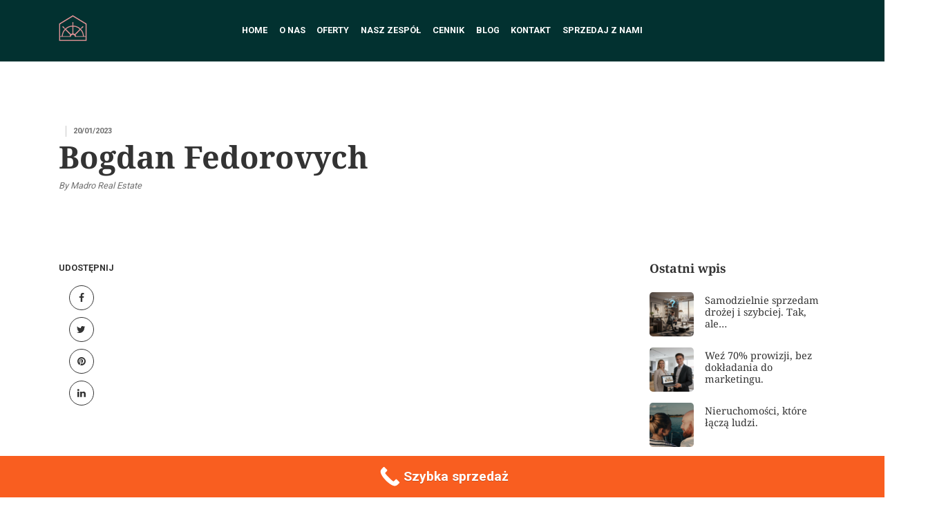

--- FILE ---
content_type: text/html; charset=UTF-8
request_url: https://madroestate.pl/leads/bogdan-fedorovych/
body_size: 22149
content:
<!DOCTYPE html>
<html lang="pl-PL">
<head>
    <meta charset="UTF-8">
    <meta name="viewport" content="width=device-width, initial-scale=1">
    <link rel="pingback" href="https://madroestate.pl/xmlrpc.php">

    
            <meta property="og:url" content="https://madroestate.pl/leads/bogdan-fedorovych/" />
            <meta property="og:title" content="Bogdan Fedorovych" />
            <meta property="og:description" content="" />
            <meta property="og:image" content="" />
        <meta name='robots' content='index, follow, max-image-preview:large, max-snippet:-1, max-video-preview:-1' />

	<!-- This site is optimized with the Yoast SEO plugin v26.2 - https://yoast.com/wordpress/plugins/seo/ -->
	<title>Bogdan Fedorovych - Szczecin Madro Real Estate | Biuro Nieruchomości Szczecin</title>
	<link rel="canonical" href="https://madroestate.pl/leads/bogdan-fedorovych/" />
	<meta property="og:locale" content="pl_PL" />
	<meta property="og:type" content="article" />
	<meta property="og:title" content="Bogdan Fedorovych - Szczecin Madro Real Estate | Biuro Nieruchomości Szczecin" />
	<meta property="og:url" content="https://madroestate.pl/leads/bogdan-fedorovych/" />
	<meta property="og:site_name" content="Szczecin Madro Real Estate | Biuro Nieruchomości Szczecin" />
	<meta property="article:publisher" content="https://www.facebook.com/madro.real.estate" />
	<meta property="og:image" content="https://madroestate.pl/wp-content/uploads/2025/02/107_MADRO-RE-Miedzywodzie-Szkolna-17B-lok-3_fot-STOLZ-PT-scaled.jpg" />
	<meta property="og:image:width" content="2560" />
	<meta property="og:image:height" content="1708" />
	<meta property="og:image:type" content="image/jpeg" />
	<meta name="twitter:card" content="summary_large_image" />
	<script type="application/ld+json" class="yoast-schema-graph">{"@context":"https://schema.org","@graph":[{"@type":"WebPage","@id":"https://madroestate.pl/leads/bogdan-fedorovych/","url":"https://madroestate.pl/leads/bogdan-fedorovych/","name":"Bogdan Fedorovych - Szczecin Madro Real Estate | Biuro Nieruchomości Szczecin","isPartOf":{"@id":"https://madroestate.pl/#website"},"datePublished":"2023-01-20T17:57:10+00:00","breadcrumb":{"@id":"https://madroestate.pl/leads/bogdan-fedorovych/#breadcrumb"},"inLanguage":"pl-PL","potentialAction":[{"@type":"ReadAction","target":["https://madroestate.pl/leads/bogdan-fedorovych/"]}]},{"@type":"BreadcrumbList","@id":"https://madroestate.pl/leads/bogdan-fedorovych/#breadcrumb","itemListElement":[{"@type":"ListItem","position":1,"name":"Strona główna","item":"https://madroestate.pl/"},{"@type":"ListItem","position":2,"name":"Leads","item":"https://madroestate.pl/leads/"},{"@type":"ListItem","position":3,"name":"Bogdan Fedorovych"}]},{"@type":"WebSite","@id":"https://madroestate.pl/#website","url":"https://madroestate.pl/","name":"Szczecin Madro Real Estate | Biuro Nieruchomości Szczecin","description":"Biuro nieruchomości | Szczecin | Pas Nadmorski","publisher":{"@id":"https://madroestate.pl/#organization"},"alternateName":"Madro Nieruchomości Szczecin","potentialAction":[{"@type":"SearchAction","target":{"@type":"EntryPoint","urlTemplate":"https://madroestate.pl/?s={search_term_string}"},"query-input":{"@type":"PropertyValueSpecification","valueRequired":true,"valueName":"search_term_string"}}],"inLanguage":"pl-PL"},{"@type":"Organization","@id":"https://madroestate.pl/#organization","name":"Szczecin Madro Real Estate | Biuro Nieruchomości Szczecin","alternateName":"Madro Estate Szczecin","url":"https://madroestate.pl/","logo":{"@type":"ImageObject","inLanguage":"pl-PL","@id":"https://madroestate.pl/#/schema/logo/image/","url":"https://madroestate.pl/wp-content/uploads/2022/07/cropped-cropped-cropped-Madro-Logo-rgb-05-e1657992463620.png","contentUrl":"https://madroestate.pl/wp-content/uploads/2022/07/cropped-cropped-cropped-Madro-Logo-rgb-05-e1657992463620.png","width":318,"height":74,"caption":"Szczecin Madro Real Estate | Biuro Nieruchomości Szczecin"},"image":{"@id":"https://madroestate.pl/#/schema/logo/image/"},"sameAs":["https://www.facebook.com/madro.real.estate","https://www.youtube.com/MadroRealEstate","https://www.instagram.com/madro.real.estate"]}]}</script>
	<!-- / Yoast SEO plugin. -->


<link rel='dns-prefetch' href='//www.youtube.com' />
<link rel='dns-prefetch' href='//www.googletagmanager.com' />
<link rel='dns-prefetch' href='//fonts.googleapis.com' />
<link rel='dns-prefetch' href='//pagead2.googlesyndication.com' />
<link href='https://fonts.gstatic.com' crossorigin rel='preconnect' />
<link rel="alternate" type="application/rss+xml" title="Szczecin Madro Real Estate | Biuro Nieruchomości Szczecin &raquo; Kanał z wpisami" href="https://madroestate.pl/feed/" />
<link rel="alternate" type="application/rss+xml" title="Szczecin Madro Real Estate | Biuro Nieruchomości Szczecin &raquo; Kanał z komentarzami" href="https://madroestate.pl/comments/feed/" />
<link rel="alternate" title="oEmbed (JSON)" type="application/json+oembed" href="https://madroestate.pl/wp-json/oembed/1.0/embed?url=https%3A%2F%2Fmadroestate.pl%2Fleads%2Fbogdan-fedorovych%2F" />
<link rel="alternate" title="oEmbed (XML)" type="text/xml+oembed" href="https://madroestate.pl/wp-json/oembed/1.0/embed?url=https%3A%2F%2Fmadroestate.pl%2Fleads%2Fbogdan-fedorovych%2F&#038;format=xml" />
<style>@media screen and (max-width: 650px) {body {padding-bottom:60px;}}</style><style id='wp-img-auto-sizes-contain-inline-css'>
img:is([sizes=auto i],[sizes^="auto," i]){contain-intrinsic-size:3000px 1500px}
/*# sourceURL=wp-img-auto-sizes-contain-inline-css */
</style>
<link rel='stylesheet' id='wp-components-css' href='https://madroestate.pl/wp-includes/css/dist/components/style.min.css?ver=6.9' media='all' />
<style id='wp-emoji-styles-inline-css'>

	img.wp-smiley, img.emoji {
		display: inline !important;
		border: none !important;
		box-shadow: none !important;
		height: 1em !important;
		width: 1em !important;
		margin: 0 0.07em !important;
		vertical-align: -0.1em !important;
		background: none !important;
		padding: 0 !important;
	}
/*# sourceURL=wp-emoji-styles-inline-css */
</style>
<style id='wp-block-library-inline-css'>
:root{--wp-block-synced-color:#7a00df;--wp-block-synced-color--rgb:122,0,223;--wp-bound-block-color:var(--wp-block-synced-color);--wp-editor-canvas-background:#ddd;--wp-admin-theme-color:#007cba;--wp-admin-theme-color--rgb:0,124,186;--wp-admin-theme-color-darker-10:#006ba1;--wp-admin-theme-color-darker-10--rgb:0,107,160.5;--wp-admin-theme-color-darker-20:#005a87;--wp-admin-theme-color-darker-20--rgb:0,90,135;--wp-admin-border-width-focus:2px}@media (min-resolution:192dpi){:root{--wp-admin-border-width-focus:1.5px}}.wp-element-button{cursor:pointer}:root .has-very-light-gray-background-color{background-color:#eee}:root .has-very-dark-gray-background-color{background-color:#313131}:root .has-very-light-gray-color{color:#eee}:root .has-very-dark-gray-color{color:#313131}:root .has-vivid-green-cyan-to-vivid-cyan-blue-gradient-background{background:linear-gradient(135deg,#00d084,#0693e3)}:root .has-purple-crush-gradient-background{background:linear-gradient(135deg,#34e2e4,#4721fb 50%,#ab1dfe)}:root .has-hazy-dawn-gradient-background{background:linear-gradient(135deg,#faaca8,#dad0ec)}:root .has-subdued-olive-gradient-background{background:linear-gradient(135deg,#fafae1,#67a671)}:root .has-atomic-cream-gradient-background{background:linear-gradient(135deg,#fdd79a,#004a59)}:root .has-nightshade-gradient-background{background:linear-gradient(135deg,#330968,#31cdcf)}:root .has-midnight-gradient-background{background:linear-gradient(135deg,#020381,#2874fc)}:root{--wp--preset--font-size--normal:16px;--wp--preset--font-size--huge:42px}.has-regular-font-size{font-size:1em}.has-larger-font-size{font-size:2.625em}.has-normal-font-size{font-size:var(--wp--preset--font-size--normal)}.has-huge-font-size{font-size:var(--wp--preset--font-size--huge)}.has-text-align-center{text-align:center}.has-text-align-left{text-align:left}.has-text-align-right{text-align:right}.has-fit-text{white-space:nowrap!important}#end-resizable-editor-section{display:none}.aligncenter{clear:both}.items-justified-left{justify-content:flex-start}.items-justified-center{justify-content:center}.items-justified-right{justify-content:flex-end}.items-justified-space-between{justify-content:space-between}.screen-reader-text{border:0;clip-path:inset(50%);height:1px;margin:-1px;overflow:hidden;padding:0;position:absolute;width:1px;word-wrap:normal!important}.screen-reader-text:focus{background-color:#ddd;clip-path:none;color:#444;display:block;font-size:1em;height:auto;left:5px;line-height:normal;padding:15px 23px 14px;text-decoration:none;top:5px;width:auto;z-index:100000}html :where(.has-border-color){border-style:solid}html :where([style*=border-top-color]){border-top-style:solid}html :where([style*=border-right-color]){border-right-style:solid}html :where([style*=border-bottom-color]){border-bottom-style:solid}html :where([style*=border-left-color]){border-left-style:solid}html :where([style*=border-width]){border-style:solid}html :where([style*=border-top-width]){border-top-style:solid}html :where([style*=border-right-width]){border-right-style:solid}html :where([style*=border-bottom-width]){border-bottom-style:solid}html :where([style*=border-left-width]){border-left-style:solid}html :where(img[class*=wp-image-]){height:auto;max-width:100%}:where(figure){margin:0 0 1em}html :where(.is-position-sticky){--wp-admin--admin-bar--position-offset:var(--wp-admin--admin-bar--height,0px)}@media screen and (max-width:600px){html :where(.is-position-sticky){--wp-admin--admin-bar--position-offset:0px}}

/*# sourceURL=wp-block-library-inline-css */
</style><style id='global-styles-inline-css'>
:root{--wp--preset--aspect-ratio--square: 1;--wp--preset--aspect-ratio--4-3: 4/3;--wp--preset--aspect-ratio--3-4: 3/4;--wp--preset--aspect-ratio--3-2: 3/2;--wp--preset--aspect-ratio--2-3: 2/3;--wp--preset--aspect-ratio--16-9: 16/9;--wp--preset--aspect-ratio--9-16: 9/16;--wp--preset--color--black: #000000;--wp--preset--color--cyan-bluish-gray: #abb8c3;--wp--preset--color--white: #ffffff;--wp--preset--color--pale-pink: #f78da7;--wp--preset--color--vivid-red: #cf2e2e;--wp--preset--color--luminous-vivid-orange: #ff6900;--wp--preset--color--luminous-vivid-amber: #fcb900;--wp--preset--color--light-green-cyan: #7bdcb5;--wp--preset--color--vivid-green-cyan: #00d084;--wp--preset--color--pale-cyan-blue: #8ed1fc;--wp--preset--color--vivid-cyan-blue: #0693e3;--wp--preset--color--vivid-purple: #9b51e0;--wp--preset--gradient--vivid-cyan-blue-to-vivid-purple: linear-gradient(135deg,rgb(6,147,227) 0%,rgb(155,81,224) 100%);--wp--preset--gradient--light-green-cyan-to-vivid-green-cyan: linear-gradient(135deg,rgb(122,220,180) 0%,rgb(0,208,130) 100%);--wp--preset--gradient--luminous-vivid-amber-to-luminous-vivid-orange: linear-gradient(135deg,rgb(252,185,0) 0%,rgb(255,105,0) 100%);--wp--preset--gradient--luminous-vivid-orange-to-vivid-red: linear-gradient(135deg,rgb(255,105,0) 0%,rgb(207,46,46) 100%);--wp--preset--gradient--very-light-gray-to-cyan-bluish-gray: linear-gradient(135deg,rgb(238,238,238) 0%,rgb(169,184,195) 100%);--wp--preset--gradient--cool-to-warm-spectrum: linear-gradient(135deg,rgb(74,234,220) 0%,rgb(151,120,209) 20%,rgb(207,42,186) 40%,rgb(238,44,130) 60%,rgb(251,105,98) 80%,rgb(254,248,76) 100%);--wp--preset--gradient--blush-light-purple: linear-gradient(135deg,rgb(255,206,236) 0%,rgb(152,150,240) 100%);--wp--preset--gradient--blush-bordeaux: linear-gradient(135deg,rgb(254,205,165) 0%,rgb(254,45,45) 50%,rgb(107,0,62) 100%);--wp--preset--gradient--luminous-dusk: linear-gradient(135deg,rgb(255,203,112) 0%,rgb(199,81,192) 50%,rgb(65,88,208) 100%);--wp--preset--gradient--pale-ocean: linear-gradient(135deg,rgb(255,245,203) 0%,rgb(182,227,212) 50%,rgb(51,167,181) 100%);--wp--preset--gradient--electric-grass: linear-gradient(135deg,rgb(202,248,128) 0%,rgb(113,206,126) 100%);--wp--preset--gradient--midnight: linear-gradient(135deg,rgb(2,3,129) 0%,rgb(40,116,252) 100%);--wp--preset--font-size--small: 13px;--wp--preset--font-size--medium: 20px;--wp--preset--font-size--large: 36px;--wp--preset--font-size--x-large: 42px;--wp--preset--font-family--noto-serif: Noto Serif;--wp--preset--spacing--20: 0.44rem;--wp--preset--spacing--30: 0.67rem;--wp--preset--spacing--40: 1rem;--wp--preset--spacing--50: 1.5rem;--wp--preset--spacing--60: 2.25rem;--wp--preset--spacing--70: 3.38rem;--wp--preset--spacing--80: 5.06rem;--wp--preset--shadow--natural: 6px 6px 9px rgba(0, 0, 0, 0.2);--wp--preset--shadow--deep: 12px 12px 50px rgba(0, 0, 0, 0.4);--wp--preset--shadow--sharp: 6px 6px 0px rgba(0, 0, 0, 0.2);--wp--preset--shadow--outlined: 6px 6px 0px -3px rgb(255, 255, 255), 6px 6px rgb(0, 0, 0);--wp--preset--shadow--crisp: 6px 6px 0px rgb(0, 0, 0);}:where(.is-layout-flex){gap: 0.5em;}:where(.is-layout-grid){gap: 0.5em;}body .is-layout-flex{display: flex;}.is-layout-flex{flex-wrap: wrap;align-items: center;}.is-layout-flex > :is(*, div){margin: 0;}body .is-layout-grid{display: grid;}.is-layout-grid > :is(*, div){margin: 0;}:where(.wp-block-columns.is-layout-flex){gap: 2em;}:where(.wp-block-columns.is-layout-grid){gap: 2em;}:where(.wp-block-post-template.is-layout-flex){gap: 1.25em;}:where(.wp-block-post-template.is-layout-grid){gap: 1.25em;}.has-black-color{color: var(--wp--preset--color--black) !important;}.has-cyan-bluish-gray-color{color: var(--wp--preset--color--cyan-bluish-gray) !important;}.has-white-color{color: var(--wp--preset--color--white) !important;}.has-pale-pink-color{color: var(--wp--preset--color--pale-pink) !important;}.has-vivid-red-color{color: var(--wp--preset--color--vivid-red) !important;}.has-luminous-vivid-orange-color{color: var(--wp--preset--color--luminous-vivid-orange) !important;}.has-luminous-vivid-amber-color{color: var(--wp--preset--color--luminous-vivid-amber) !important;}.has-light-green-cyan-color{color: var(--wp--preset--color--light-green-cyan) !important;}.has-vivid-green-cyan-color{color: var(--wp--preset--color--vivid-green-cyan) !important;}.has-pale-cyan-blue-color{color: var(--wp--preset--color--pale-cyan-blue) !important;}.has-vivid-cyan-blue-color{color: var(--wp--preset--color--vivid-cyan-blue) !important;}.has-vivid-purple-color{color: var(--wp--preset--color--vivid-purple) !important;}.has-black-background-color{background-color: var(--wp--preset--color--black) !important;}.has-cyan-bluish-gray-background-color{background-color: var(--wp--preset--color--cyan-bluish-gray) !important;}.has-white-background-color{background-color: var(--wp--preset--color--white) !important;}.has-pale-pink-background-color{background-color: var(--wp--preset--color--pale-pink) !important;}.has-vivid-red-background-color{background-color: var(--wp--preset--color--vivid-red) !important;}.has-luminous-vivid-orange-background-color{background-color: var(--wp--preset--color--luminous-vivid-orange) !important;}.has-luminous-vivid-amber-background-color{background-color: var(--wp--preset--color--luminous-vivid-amber) !important;}.has-light-green-cyan-background-color{background-color: var(--wp--preset--color--light-green-cyan) !important;}.has-vivid-green-cyan-background-color{background-color: var(--wp--preset--color--vivid-green-cyan) !important;}.has-pale-cyan-blue-background-color{background-color: var(--wp--preset--color--pale-cyan-blue) !important;}.has-vivid-cyan-blue-background-color{background-color: var(--wp--preset--color--vivid-cyan-blue) !important;}.has-vivid-purple-background-color{background-color: var(--wp--preset--color--vivid-purple) !important;}.has-black-border-color{border-color: var(--wp--preset--color--black) !important;}.has-cyan-bluish-gray-border-color{border-color: var(--wp--preset--color--cyan-bluish-gray) !important;}.has-white-border-color{border-color: var(--wp--preset--color--white) !important;}.has-pale-pink-border-color{border-color: var(--wp--preset--color--pale-pink) !important;}.has-vivid-red-border-color{border-color: var(--wp--preset--color--vivid-red) !important;}.has-luminous-vivid-orange-border-color{border-color: var(--wp--preset--color--luminous-vivid-orange) !important;}.has-luminous-vivid-amber-border-color{border-color: var(--wp--preset--color--luminous-vivid-amber) !important;}.has-light-green-cyan-border-color{border-color: var(--wp--preset--color--light-green-cyan) !important;}.has-vivid-green-cyan-border-color{border-color: var(--wp--preset--color--vivid-green-cyan) !important;}.has-pale-cyan-blue-border-color{border-color: var(--wp--preset--color--pale-cyan-blue) !important;}.has-vivid-cyan-blue-border-color{border-color: var(--wp--preset--color--vivid-cyan-blue) !important;}.has-vivid-purple-border-color{border-color: var(--wp--preset--color--vivid-purple) !important;}.has-vivid-cyan-blue-to-vivid-purple-gradient-background{background: var(--wp--preset--gradient--vivid-cyan-blue-to-vivid-purple) !important;}.has-light-green-cyan-to-vivid-green-cyan-gradient-background{background: var(--wp--preset--gradient--light-green-cyan-to-vivid-green-cyan) !important;}.has-luminous-vivid-amber-to-luminous-vivid-orange-gradient-background{background: var(--wp--preset--gradient--luminous-vivid-amber-to-luminous-vivid-orange) !important;}.has-luminous-vivid-orange-to-vivid-red-gradient-background{background: var(--wp--preset--gradient--luminous-vivid-orange-to-vivid-red) !important;}.has-very-light-gray-to-cyan-bluish-gray-gradient-background{background: var(--wp--preset--gradient--very-light-gray-to-cyan-bluish-gray) !important;}.has-cool-to-warm-spectrum-gradient-background{background: var(--wp--preset--gradient--cool-to-warm-spectrum) !important;}.has-blush-light-purple-gradient-background{background: var(--wp--preset--gradient--blush-light-purple) !important;}.has-blush-bordeaux-gradient-background{background: var(--wp--preset--gradient--blush-bordeaux) !important;}.has-luminous-dusk-gradient-background{background: var(--wp--preset--gradient--luminous-dusk) !important;}.has-pale-ocean-gradient-background{background: var(--wp--preset--gradient--pale-ocean) !important;}.has-electric-grass-gradient-background{background: var(--wp--preset--gradient--electric-grass) !important;}.has-midnight-gradient-background{background: var(--wp--preset--gradient--midnight) !important;}.has-small-font-size{font-size: var(--wp--preset--font-size--small) !important;}.has-medium-font-size{font-size: var(--wp--preset--font-size--medium) !important;}.has-large-font-size{font-size: var(--wp--preset--font-size--large) !important;}.has-x-large-font-size{font-size: var(--wp--preset--font-size--x-large) !important;}.has-noto-serif-font-family{font-family: var(--wp--preset--font-family--noto-serif) !important;}
/*# sourceURL=global-styles-inline-css */
</style>

<style id='classic-theme-styles-inline-css'>
/*! This file is auto-generated */
.wp-block-button__link{color:#fff;background-color:#32373c;border-radius:9999px;box-shadow:none;text-decoration:none;padding:calc(.667em + 2px) calc(1.333em + 2px);font-size:1.125em}.wp-block-file__button{background:#32373c;color:#fff;text-decoration:none}
/*# sourceURL=/wp-includes/css/classic-themes.min.css */
</style>
<link rel='stylesheet' id='jquery-ui-css' href='https://madroestate.pl/wp-content/themes/resideo/css/jquery-ui.css?ver=1.11.0' media='all' />
<link rel='stylesheet' id='fileinput-css' href='https://madroestate.pl/wp-content/themes/resideo/css/fileinput.min.css?ver=4.0' media='all' />
<link rel='stylesheet' id='base-font-css' href='https://fonts.googleapis.com/css?family=Roboto%3A400%2C700%2C900&#038;ver=1.0' media='all' />
<link rel='stylesheet' id='font-awesome-css' href='https://madroestate.pl/wp-content/themes/resideo/css/font-awesome.min.css?ver=4.7.0' media='all' />
<link rel='stylesheet' id='bootstrap-css' href='https://madroestate.pl/wp-content/themes/resideo/css/bootstrap.min.css?ver=4.3.1' media='all' />
<link rel='stylesheet' id='datepicker-css' href='https://madroestate.pl/wp-content/themes/resideo/css/datepicker.css?ver=1.0' media='all' />
<link rel='stylesheet' id='owl-carousel-css' href='https://madroestate.pl/wp-content/themes/resideo/css/owl.carousel.min.css?ver=2.3.4' media='all' />
<link rel='stylesheet' id='owl-theme-css' href='https://madroestate.pl/wp-content/themes/resideo/css/owl.theme.default.min.css?ver=2.3.4' media='all' />
<link rel='stylesheet' id='photoswipe-css' href='https://madroestate.pl/wp-content/themes/resideo/css/photoswipe.css?ver=4.1.3' media='all' />
<link rel='stylesheet' id='photoswipe-skin-css' href='https://madroestate.pl/wp-content/themes/resideo/css/default-skin/default-skin.css?ver=4.1.3' media='all' />
<link rel='stylesheet' id='resideo-style-css' href='https://madroestate.pl/wp-content/themes/resideo/style.css?ver=2.5.2' media='all' />
<link rel='stylesheet' id='child-style-css' href='https://madroestate.pl/wp-content/themes/resideo-child/style.css?ver=2.5.2' media='all' />
<link rel='stylesheet' id='call-now-button-modern-style-css' href='https://madroestate.pl/wp-content/plugins/call-now-button/resources/style/modern.css?ver=1.5.5' media='all' />
<script src="https://madroestate.pl/wp-includes/js/jquery/jquery.min.js?ver=3.7.1" id="jquery-core-js"></script>
<script src="https://madroestate.pl/wp-includes/js/jquery/jquery-migrate.min.js?ver=3.4.1" id="jquery-migrate-js"></script>
<script src="https://madroestate.pl/wp-includes/js/clipboard.min.js?ver=2.0.11" id="clipboard-js"></script>
<script src="https://madroestate.pl/wp-includes/js/plupload/moxie.min.js?ver=1.3.5.1" id="moxiejs-js"></script>
<script src="https://madroestate.pl/wp-includes/js/plupload/plupload.min.js?ver=2.1.9" id="plupload-js"></script>
<script src="https://madroestate.pl/wp-includes/js/underscore.min.js?ver=1.13.7" id="underscore-js"></script>
<script src="https://madroestate.pl/wp-includes/js/dist/dom-ready.min.js?ver=f77871ff7694fffea381" id="wp-dom-ready-js"></script>
<script src="https://madroestate.pl/wp-includes/js/dist/hooks.min.js?ver=dd5603f07f9220ed27f1" id="wp-hooks-js"></script>
<script src="https://madroestate.pl/wp-includes/js/dist/i18n.min.js?ver=c26c3dc7bed366793375" id="wp-i18n-js"></script>
<script id="wp-i18n-js-after">
wp.i18n.setLocaleData( { 'text direction\u0004ltr': [ 'ltr' ] } );
//# sourceURL=wp-i18n-js-after
</script>
<script id="wp-a11y-js-translations">
( function( domain, translations ) {
	var localeData = translations.locale_data[ domain ] || translations.locale_data.messages;
	localeData[""].domain = domain;
	wp.i18n.setLocaleData( localeData, domain );
} )( "default", {"translation-revision-date":"2025-12-01 09:45:52+0000","generator":"GlotPress\/4.0.3","domain":"messages","locale_data":{"messages":{"":{"domain":"messages","plural-forms":"nplurals=3; plural=(n == 1) ? 0 : ((n % 10 >= 2 && n % 10 <= 4 && (n % 100 < 12 || n % 100 > 14)) ? 1 : 2);","lang":"pl"},"Notifications":["Powiadomienia"]}},"comment":{"reference":"wp-includes\/js\/dist\/a11y.js"}} );
//# sourceURL=wp-a11y-js-translations
</script>
<script src="https://madroestate.pl/wp-includes/js/dist/a11y.min.js?ver=cb460b4676c94bd228ed" id="wp-a11y-js"></script>
<script id="plupload-handlers-js-extra">
var pluploadL10n = {"queue_limit_exceeded":"Pr\u00f3bowano doda\u0107 do kolejki zbyt wiele plik\u00f3w.","file_exceeds_size_limit":"Plik \u201e%s\u201d przekracza maksymalny dopuszczalny rozmiar plik\u00f3w wysy\u0142anych na t\u0119 witryn\u0119.","zero_byte_file":"Ten plik jest pusty. Prosz\u0119 spr\u00f3bowa\u0107 wys\u0142a\u0107 inny.","invalid_filetype":"Plik nie mo\u017ce by\u0107 przetworzony przez serwer WWW.","not_an_image":"Ten plik nie jest obrazkiem. Prosz\u0119 spr\u00f3bowa\u0107 wys\u0142a\u0107 inny plik.","image_memory_exceeded":"Limit pami\u0119ci zosta\u0142 przekroczony. Prosz\u0119 spr\u00f3bowa\u0107 wys\u0142a\u0107 mniejszy plik.","image_dimensions_exceeded":"Rozmiar tego pliku przekracza dopuszczalny. Prosz\u0119 spr\u00f3bowa\u0107 wys\u0142a\u0107 inny.","default_error":"Wyst\u0105pi\u0142 b\u0142\u0105d podczas wysy\u0142ania pliku na serwer. Prosz\u0119 spr\u00f3bowa\u0107 ponownie p\u00f3\u017aniej.","missing_upload_url":"W konfiguracji znajduje si\u0119 b\u0142\u0105d. Prosz\u0119 skontaktowa\u0107 si\u0119 z administratorem serwera.","upload_limit_exceeded":"Mo\u017cesz wys\u0142a\u0107 tylko jeden plik.","http_error":"Nieoczekiwana odpowied\u017a z serwera. Plik m\u00f3g\u0142 zosta\u0107 pomy\u015blnie przes\u0142any. Prosz\u0119 sprawdzi\u0107 w bibliotece medi\u00f3w lub ponownie za\u0142adowa\u0107 stron\u0119.","http_error_image":"Serwer nie mo\u017ce przetworzy\u0107 obrazka. Mo\u017ce si\u0119 tak zdarzy\u0107, je\u015bli jest zaj\u0119ty lub nie ma wystarczaj\u0105cych zasob\u00f3w do wykonania zadania. Pomocne mo\u017ce by\u0107 przes\u0142anie mniejszego obrazka. Sugerowany maksymalny rozmiar to 2560 pikseli.","upload_failed":"Wysy\u0142anie nie powiod\u0142o si\u0119.","big_upload_failed":"Spr\u00f3buj wys\u0142a\u0107 plik przy pomocy %1$sformularza w HTML-u%2$s.","big_upload_queued":"Rozmiar pliku \u201e%s\u201d przekracza maksymalny dopuszczalny rozmiar pliku przesy\u0142anego przez skrypt wysy\u0142aj\u0105cy w przegl\u0105darce.","io_error":"B\u0142\u0105d wej\u015bcia/wyj\u015bcia.","security_error":"B\u0142\u0105d zabezpiecze\u0144.","file_cancelled":"Wysy\u0142anie pliku zosta\u0142o anulowane.","upload_stopped":"Wysy\u0142anie zosta\u0142o zatrzymane.","dismiss":"Odrzu\u0107","crunching":"Dzielenie\u2026","deleted":"zosta\u0142 przeniesiony do kosza.","error_uploading":"Nie uda\u0142o si\u0119 wys\u0142a\u0107 pliku \u201e%s\u201d na serwer.","unsupported_image":"Obrazka nie mo\u017cna wy\u015bwietli\u0107 w przegl\u0105darce internetowej. Aby uzyska\u0107 najlepsze wyniki, zapisz go jako JPEG przed przes\u0142aniem.","noneditable_image":"Serwer WWW nie mo\u017ce wygenerowa\u0107 responsywnych rozmiar\u00f3w obrazu dla tego obrazu. Przed przes\u0142aniem przekonwertuj go na JPEG lub PNG.","file_url_copied":"Skopiowano do schowka adres URL pliku"};
//# sourceURL=plupload-handlers-js-extra
</script>
<script src="https://madroestate.pl/wp-includes/js/plupload/handlers.min.js?ver=6.9" id="plupload-handlers-js"></script>

<!-- Fragment znacznika Google (gtag.js) dodany przez Site Kit -->
<!-- Fragment Google Analytics dodany przez Site Kit -->
<script src="https://www.googletagmanager.com/gtag/js?id=GT-PBSGZ68" id="google_gtagjs-js" async></script>
<script id="google_gtagjs-js-after">
window.dataLayer = window.dataLayer || [];function gtag(){dataLayer.push(arguments);}
gtag("set","linker",{"domains":["madroestate.pl"]});
gtag("js", new Date());
gtag("set", "developer_id.dZTNiMT", true);
gtag("config", "GT-PBSGZ68");
//# sourceURL=google_gtagjs-js-after
</script>
<link rel="https://api.w.org/" href="https://madroestate.pl/wp-json/" /><link rel="EditURI" type="application/rsd+xml" title="RSD" href="https://madroestate.pl/xmlrpc.php?rsd" />
<meta name="generator" content="WordPress 6.9" />
<link rel='shortlink' href='https://madroestate.pl/?p=1632' />
<meta name="generator" content="Site Kit by Google 1.165.0" /><style>
        .pxp-header.pxp-is-sticky,
        .pxp-header.pxp-is-opaque,
        .pxp-header.pxp-full,
        .pxp-header.pxp-no-bg,
        .pxp-header.pxp-mobile:after,
        .pxp-dark-mode .pxp-header.pxp-is-sticky,
        .pxp-dark-mode .pxp-header.pxp-is-opaque,
        .pxp-dark-mode .pxp-header.pxp-full,
        .pxp-dark-mode .pxp-header.pxp-no-bg,
        .pxp-dark-mode .pxp-header.pxp-mobile:after {
            background-color: #023130;
        }
        .pxp-header.pxp-no-bg,
        .pxp-dark-mode .pxp-header.pxp-no-bg {
            border-bottom: 1px solid #023130;
        }
        @media screen and (max-width: 991px) {
            .pxp-nav,
            .pxp-dark-mode .pxp-nav {
                background-color: #023130;
            }
        }
        .pxp-is-sticky .pxp-nav > div > ul > li > ul,
        .pxp-is-opaque .pxp-nav > div > ul > li > ul,
        .pxp-no-bg .pxp-nav > div > ul > li > ul,
        .pxp-full .pxp-nav > div > ul > li > ul, 
        .pxp-dark-mode .pxp-is-sticky .pxp-nav > div > ul > li > ul,
        .pxp-dark-mode .pxp-is-opaque .pxp-nav > div > ul > li > ul,
        .pxp-dark-mode .pxp-no-bg .pxp-nav > div > ul > li > ul,
        .pxp-dark-mode .pxp-full .pxp-nav > div > ul > li > ul {
            background-color: #023130;
        }
        .pxp-is-sticky .pxp-nav > div > ul > li > ul li > ul,
        .pxp-is-opaque .pxp-nav > div > ul > li > ul li > ul,
        .pxp-no-bg .pxp-nav > div > ul > li > ul li > ul,
        .pxp-full .pxp-nav > div > ul > li > ul li > ul,
        .pxp-dark-mode .pxp-is-sticky .pxp-nav > div > ul > li > ul li > ul,
        .pxp-dark-mode .pxp-is-opaque .pxp-nav > div > ul > li > ul li > ul,
        .pxp-dark-mode .pxp-no-bg .pxp-nav > div > ul > li > ul li > ul,
        .pxp-dark-mode .pxp-full .pxp-nav > div > ul > li > ul li > ul {
            background-color: #023130;
        }
        .pxp-is-sticky .pxp-user-menu,
        .pxp-is-opaque .pxp-user-menu,
        .pxp-no-bg .pxp-user-menu,
        .pxp-full .pxp-user-menu, 
        .pxp-dark-mode .pxp-is-sticky .pxp-user-menu,
        .pxp-dark-mode .pxp-is-opaque .pxp-user-menu,
        .pxp-dark-mode .pxp-no-bg .pxp-user-menu,
        .pxp-dark-mode .pxp-full .pxp-user-menu {
            background-color: #023130;
        }
    
        .pxp-is-sticky .pxp-logo,
        .pxp-is-opaque .pxp-logo,
        .pxp-mobile .pxp-logo {
            color: #000000;
        }
        .pxp-dark-mode .pxp-is-sticky .pxp-logo,
        .pxp-dark-mode .pxp-is-opaque .pxp-logo,
        .pxp-dark-mode .pxp-mobile .pxp-logo {
            color: #000000;
        }
        .pxp-header.pxp-full .pxp-logo {
            color: #000000;
        }
        .pxp-dark-mode .pxp-header.pxp-full .pxp-logo {
            color: #000000;
        }
        .pxp-header.pxp-no-bg .pxp-logo {
            color: #000000;
        }
        .pxp-dark-mode .pxp-header.pxp-no-bg .pxp-logo {
            color: #000000;
        }
        .pxp-is-sticky .pxp-logo:hover,
        .pxp-is-opaque .pxp-logo:hover,
        .pxp-mobile .pxp-logo:hover {
            color: #000000;
        }
        .pxp-header.pxp-full .pxp-logo:hover {
            color: #000000;
        }
        .pxp-header.pxp-no-bg .pxp-logo:hover {
            color: #000000;
        }
        .pxp-dark-mode .pxp-is-sticky .pxp-logo:hover,
        .pxp-dark-mode .pxp-is-opaque .pxp-logo:hover,
        .pxp-dark-mode .pxp-mobile .pxp-logo:hover,
        .pxp-dark-mode .pxp-no-bg .pxp-logo:hover,
        .pxp-dark-mode .pxp-header.pxp-full .pxp-logo:hover {
            color: #000000;
        }
    
        .pxp-is-sticky .pxp-nav > div > ul > li > a,
        .pxp-is-sticky .pxp-nav > div > ul > li > a:hover,
        .pxp-is-opaque .pxp-nav > div > ul > li > a,
        .pxp-is-opaque .pxp-nav > div > ul > li > a:hover,
        .pxp-mobile .pxp-nav > div > ul > li > a,
        .pxp-mobile .pxp-nav > div > ul > li> a:hover {
            color: #ffffff;
        }
        .pxp-no-bg .pxp-nav > div > ul > li > a,
        .pxp-no-bg .pxp-nav > div > ul > li > a:hover {
            color: #ffffff;
        }
        .pxp-header.pxp-full .pxp-nav > div > ul > li > a,
        .pxp-header.pxp-full .pxp-nav > div > ul > li > a:hover {
            color: #ffffff;
        }
        .pxp-is-sticky .pxp-nav > div > ul > li > a:after, 
        .pxp-is-opaque .pxp-nav > div > ul > li > a:after, 
        .pxp-mobile .pxp-nav > div > ul > li > a:after, 
        .pxp-is-sticky .pxp-nav > div > ul > li:hover > a:after, 
        .pxp-is-opaque .pxp-nav > div > ul > li:hover > a:after, 
        .pxp-mobile .pxp-nav > div > ul > li:hover > a:after {
            background: #ffffff;
        }
        .pxp-no-bg .pxp-nav > div > ul > li > a:after, 
        .pxp-no-bg .pxp-nav > div > ul > li:hover > a:after {
            background: #ffffff;
        }
        .pxp-header.pxp-full .pxp-nav > div > ul > li > a:after, 
        .pxp-header.pxp-full .pxp-nav > div > ul > li:hover > a:after {
            background: #ffffff;
        }
        .pxp-dark-mode .pxp-is-sticky .pxp-nav > div > ul > li > a,
        .pxp-dark-mode .pxp-is-sticky .pxp-nav > div > ul > li > a:hover,
        .pxp-dark-mode .pxp-is-opaque .pxp-nav > div > ul > li > a,
        .pxp-dark-mode .pxp-is-opaque .pxp-nav > div > ul > li > a:hover,
        .pxp-dark-mode .pxp-mobile .pxp-nav > div > ul > li > a,
        .pxp-dark-mode .pxp-mobile .pxp-nav > div > ul > li > a:hover,
        .pxp-dark-mode .pxp-no-bg .pxp-nav > div > ul > li > a,
        .pxp-dark-mode .pxp-no-bg .pxp-nav > div > ul > li > a:hover,
        .pxp-dark-mode .pxp-header.pxp-full .pxp-nav > div > ul > li > a,
        .pxp-dark-mode .pxp-header.pxp-full .pxp-nav > div > ul > li > a:hover {
            color: #ffffff;
        }
        .pxp-dark-mode .pxp-is-sticky .pxp-nav > div > ul > li > a:after,
        .pxp-dark-mode .pxp-is-opaque .pxp-nav > div > ul > li > a:after,
        .pxp-dark-mode .pxp-mobile .pxp-nav > div > ul > li > a:after,
        .pxp-dark-mode .pxp-no-bg .pxp-nav > div > ul > li > a:after,
        .pxp-dark-mode .pxp-header.pxp-full .pxp-nav > div > ul > li > a:after, 
        .pxp-dark-mode .pxp-is-sticky .pxp-nav > div > ul > li:hover > a:after,
        .pxp-dark-mode .pxp-is-opaque .pxp-nav > div > ul > li:hover > a:after,
        .pxp-dark-mode .pxp-mobile .pxp-nav > div > ul > li:hover > a:after,
        .pxp-dark-mode .pxp-no-bg .pxp-nav > div > ul > li:hover > a:after,
        .pxp-dark-mode .pxp-header.pxp-full .pxp-nav > div > ul > li:hover > a:after {
            background: #ffffff;
        }
        .pxp-is-sticky .pxp-nav > div > ul > li > ul > li > a,
        .pxp-is-opaque .pxp-nav > div > ul > li > ul > li > a,
        .pxp-mobile .pxp-nav > div > ul > li > ul > li > a,
        .pxp-no-bg .pxp-nav > div > ul > li > ul > li > a,
        .pxp-full .pxp-nav > div > ul > li > ul > li > a,
        .pxp-dark-mode .pxp-is-sticky .pxp-nav > div > ul > li > ul > li > a,
        .pxp-dark-mode .pxp-is-opaque .pxp-nav > div > ul > li > ul > li > a,
        .pxp-dark-mode .pxp-mobile .pxp-nav > div > ul > li > ul > li > a,
        .pxp-dark-mode .pxp-no-bg .pxp-nav > div > ul > li > ul > li > a,
        .pxp-dark-mode .pxp-full .pxp-nav > div > ul > li > ul > li > a {
            color: #ffffff;
        }
        .pxp-is-sticky .pxp-nav > div > ul > li > ul > li > a:hover,
        .pxp-is-opaque .pxp-nav > div > ul > li > ul > li > a:hover,
        .pxp-mobile .pxp-nav > div > ul > li > ul > li > a:hover,
        .pxp-no-bg .pxp-nav > div > ul > li > ul > li > a:hover,
        .pxp-full .pxp-nav > div > ul > li > ul > li > a:hover, 
        .pxp-dark-mode .pxp-is-sticky .pxp-nav > div > ul > li > ul > li > a:hover,
        .pxp-dark-mode .pxp-is-opaque .pxp-nav > div > ul > li > ul > li > a:hover,
        .pxp-dark-mode .pxp-mobile .pxp-nav > div > ul > li > ul > li > a:hover,
        .pxp-dark-mode .pxp-no-bg .pxp-nav > div > ul > li > ul > li > a:hover,
        .pxp-dark-mode .pxp-full .pxp-nav > div > ul > li > ul > li > a:hover {
            color: #ffffff;
        }
        .pxp-is-sticky .pxp-nav > div > ul > li > ul li > span,
        .pxp-is-opaque .pxp-nav > div > ul > li > ul li > span,
        .pxp-mobile .pxp-nav > div > ul > li > ul li > span,
        .pxp-no-bg .pxp-nav > div > ul > li > ul li > span,
        .pxp-full .pxp-nav > div > ul > li > ul li > span,
        .pxp-dark-mode .pxp-is-sticky .pxp-nav > div > ul > li > ul li > span,
        .pxp-dark-mode .pxp-is-opaque .pxp-nav > div > ul > li > ul li > span,
        .pxp-dark-mode .pxp-mobile .pxp-nav > div > ul > li > ul li > span,
        .pxp-dark-mode .pxp-no-bg .pxp-nav > div > ul > li > ul li > span,
        .pxp-dark-mode .pxp-full .pxp-nav > div > ul > li > ul li > span {
            color: #ffffff;
        }
        .pxp-is-sticky .pxp-nav > div > ul > li > ul li > ul > li > a,
        .pxp-is-opaque .pxp-nav > div > ul > li > ul li > ul > li > a,
        .pxp-mobile .pxp-nav > div > ul > li > ul li > ul > li > a,
        .pxp-no-bg .pxp-nav > div > ul > li > ul li > ul > li > a,
        .pxp-full .pxp-nav > div > ul > li > ul li > ul > li > a,
        .pxp-dark-mode .pxp-is-sticky .pxp-nav > div > ul > li > ul li > ul > li > a,
        .pxp-dark-mode .pxp-is-opaque .pxp-nav > div > ul > li > ul li > ul > li > a,
        .pxp-dark-mode .pxp-mobile .pxp-nav > div > ul > li > ul li > ul > li > a,
        .pxp-dark-mode .pxp-no-bg .pxp-nav > div > ul > li > ul li > ul > li > a,
        .pxp-dark-mode .pxp-full .pxp-nav > div > ul > li > ul li > ul > li > a {
            color: #ffffff;
        }
        .pxp-is-sticky .pxp-nav > div > ul > li > ul li > ul > li > a:hover,
        .pxp-is-opaque .pxp-nav > div > ul > li > ul li > ul > li > a:hover,
        .pxp-mobile .pxp-nav > div > ul > li > ul li > ul > li > a:hover,
        .pxp-no-bg .pxp-nav > div > ul > li > ul li > ul > li > a:hover,
        .pxp-full .pxp-nav > div > ul > li > ul li > ul > li > a:hover, 
        .pxp-dark-mode .pxp-is-sticky .pxp-nav > div > ul > li > ul li > ul > li > a:hover,
        .pxp-dark-mode .pxp-is-opaque .pxp-nav > div > ul > li > ul li > ul > li > a:hover,
        .pxp-dark-mode .pxp-mobile .pxp-nav > div > ul > li > ul li > ul > li > a:hover,
        .pxp-dark-mode .pxp-no-bg .pxp-nav > div > ul > li > ul li > ul > li > a:hover,
        .pxp-dark-mode .pxp-full .pxp-nav > div > ul > li > ul li > ul > li > a:hover {
            color: #ffffff;
        }
        .pxp-is-sticky .pxp-user-menu > li > a,
        .pxp-is-opaque .pxp-user-menu > li > a,
        .pxp-mobile .pxp-user-menu > li > a,
        .pxp-no-bg .pxp-user-menu > li > a,
        .pxp-full .pxp-user-menu > li > a,
        .pxp-dark-mode .pxp-is-sticky .pxp-user-menu > li > a,
        .pxp-dark-mode .pxp-is-opaque .pxp-user-menu > li > a,
        .pxp-dark-mode .pxp-mobile .pxp-user-menu > li > a,
        .pxp-dark-mode .pxp-no-bg .pxp-user-menu > li > a,
        .pxp-dark-mode .pxp-full .pxp-user-menu > li > a {
            color: #ffffff;
        }
        .pxp-is-sticky .pxp-user-menu > li > a:hover,
        .pxp-is-opaque .pxp-user-menu > li > a:hover,
        .pxp-mobile .pxp-user-menu > li > a:hover,
        .pxp-no-bg .pxp-user-menu > li > a:hover,
        .pxp-full .pxp-user-menu > li > a:hover,
        .pxp-dark-mode .pxp-is-sticky .pxp-user-menu > li > a:hover,
        .pxp-dark-mode .pxp-is-opaque .pxp-user-menu > li > a:hover,
        .pxp-dark-mode .pxp-mobile .pxp-user-menu > li > a:hover,
        .pxp-dark-mode .pxp-no-bg .pxp-user-menu > li > a:hover,
        .pxp-dark-mode .pxp-full .pxp-user-menu > li > a:hover {
            color: #ffffff;
        }
    
        .pxp-is-sticky .pxp-header-user, 
        .pxp-is-sticky .pxp-header-nav-trigger,
        .pxp-is-opaque .pxp-header-user, 
        .pxp-is-opaque .pxp-header-nav-trigger,
        .pxp-mobile .pxp-header-nav-trigger {
            border: 1px solid #df9295;
            color: #df9295;
        }
        .pxp-no-bg .pxp-header-user, 
        .pxp-no-bg .pxp-header-nav-trigger {
            border: 1px solid #df9295;
            color: #df9295;
        }
        .pxp-header.pxp-full .pxp-header-user, 
        .pxp-header.pxp-full .pxp-header-nav-trigger {
            border: 1px solid #df9295;
            color: #df9295;
        }
        .pxp-is-sticky .pxp-header-user:hover, 
        .pxp-is-sticky .pxp-header-nav-trigger:hover,
        .pxp-is-opaque .pxp-header-user:hover, 
        .pxp-is-opaque .pxp-header-nav-trigger:hover,
        .pxp-mobile .pxp-header-nav-trigger:hover {
            color: #fff;
            background-color: #df9295;
        }
        .pxp-no-bg .pxp-header-user:hover, 
        .pxp-no-bg .pxp-header-nav-trigger:hover {
            color: #fff;
            background-color: #df9295;
        }
        .pxp-header.pxp-full .pxp-header-user:hover, 
        .pxp-header.pxp-full .pxp-header-nav-trigger:hover {
            color: #fff;
            background-color: #df9295;
        }
        .pxp-dark-mode .pxp-is-sticky .pxp-header-user, 
        .pxp-dark-mode .pxp-is-sticky .pxp-header-nav-trigger,
        .pxp-dark-mode .pxp-is-opaque .pxp-header-user, 
        .pxp-dark-mode .pxp-is-opaque .pxp-header-nav-trigger,
        .pxp-dark-mode .pxp-mobile .pxp-header-user, 
        .pxp-dark-mode .pxp-mobile .pxp-header-nav-trigger,
        .pxp-dark-mode .pxp-no-bg .pxp-header-user, 
        .pxp-dark-mode .pxp-no-bg .pxp-header-nav-trigger,
        .pxp-dark-mode .pxp-header.pxp-full .pxp-header-user, 
        .pxp-dark-mode .pxp-header.pxp-full .pxp-header-nav-trigger {
            border: 1px solid #df9295;
            color: #df9295;
        }
        .pxp-dark-mode .pxp-is-sticky .pxp-header-user:hover, 
        .pxp-dark-mode .pxp-is-sticky .pxp-header-nav-trigger:hover,
        .pxp-dark-mode .pxp-is-opaque .pxp-header-user:hover, 
        .pxp-dark-mode .pxp-is-opaque .pxp-header-nav-trigger:hover,
        .pxp-dark-mode .pxp-mobile .pxp-header-user:hover, 
        .pxp-dark-mode .pxp-mobile .pxp-header-nav-trigger:hover,
        .pxp-dark-mode .pxp-no-bg .pxp-header-user:hover, 
        .pxp-dark-mode .pxp-no-bg .pxp-header-nav-trigger:hover,
        .pxp-dark-mode .pxp-header.pxp-full .pxp-header-user:hover, 
        .pxp-dark-mode .pxp-header.pxp-full .pxp-header-nav-trigger:hover {
            color: #fff;
            background-color: #df9295;
        }
    
        .pxp-hero-search .pxp-hero-search-btn, .pxp-dark-mode .pxp-hero-search .pxp-hero-search-btn,
        .pxp-hero-contact-form-btn, .pxp-dark-mode .pxp-hero-contact-form-btn,
        .pxp-contact-section-form-btn, .pxp-dark-mode .pxp-contact-section-form-btn,
        .pxp-agent-contact-hero-btn, .pxp-dark-mode .pxp-agent-contact-hero-btn,
        .pxp-save-search-btn, .pxp-dark-mode .pxp-save-search-btn,
        .pxp-filter-btn, .pxp-dark-mode .pxp-filter-btn,
        .pxp-sp-agent-btn-main, .pxp-dark-mode .pxp-sp-agent-btn-main,
        .pxp-blog-post-comments-form-btn, .pxp-dark-mode .pxp-blog-post-comments-form-btn, 
        .pxp-agent-comments-form-btn, .pxp-dark-mode .pxp-agent-comments-form-btn,
        .pxp-agent-contact-btn, .pxp-dark-mode .pxp-agent-contact-btn,
        .pxp-agent-contact-modal-btn, .pxp-dark-mode .pxp-agent-contact-modal-btn,
        .pxp-report-property-modal-btn, .pxp-dark-mode .pxp-report-property-modal-btn,
        .pxp-user-modal-btn, .pxp-dark-mode .pxp-user-modal-btn,
        .pxp-properties-modal-btn, .pxp-dark-mode .pxp-properties-modal-btn,
        .contact-widget-form-send, .pxp-dark-mode .contact-widget-form-send,
        .pxp-side-section input[type="submit"], .pxp-dark-mode .pxp-side-section input[type="submit"],
        .pxp-contact-form-btn, .pxp-dark-mode .pxp-contact-form-btn,
        #dsidx.dsidx-details .dsidx-contact-form table input[type="button"], .pxp-dark-mode #dsidx.dsidx-details .dsidx-contact-form table input[type="button"],
        .pxp-submit-property-btn, .pxp-dark-mode .pxp-submit-property-btn,
        .pxp-submit-property-btn-delete-confirm, .pxp-dark-mode .pxp-submit-property-btn-delete-confirm,
        .pxp-new-floor-plan-ok-btn, .pxp-dark-mode .pxp-new-floor-plan-ok-btn,
        .pxp-edit-floor-plan-ok-btn, .pxp-dark-mode .pxp-edit-floor-plan-ok-btn,
        .pxp-saved-searches-btn-delete-confirm, .pxp-dark-mode .pxp-saved-searches-btn-delete-confirm,
        .pxp-wishlist-btn-delete-confirm, .pxp-dark-mode .pxp-wishlist-btn-delete-confirm,
        .pxp-my-properties-btn-delete-confirm, .pxp-dark-mode .pxp-my-properties-btn-delete-confirm,
        .pxp-my-leads-new-lead-btn, .pxp-dark-mode .pxp-my-leads-new-lead-btn,
        .pxp-my-leads-delete-lead-btn-confirm, .pxp-dark-mode .pxp-my-leads-delete-lead-btn-confirm,
        .pxp-my-leads-submit-lead-btn, .pxp-dark-mode .pxp-my-leads-delete-lead-btn-confirm,
        .pxp-my-leads-update-lead-btn, .pxp-dark-mode .pxp-my-leads-update-lead-btn,
        .pxp-account-settings-update-btn, .pxp-dark-mode .pxp-account-settings-update-btn,
        .pxp-my-properties-item-payment-paypal-btn, .pxp-dark-mode .pxp-my-properties-item-payment-paypal-btn,
        .pxp-my-properties-item-payment-upgrade-btn, .pxp-dark-mode .pxp-my-properties-item-payment-upgrade-btn,
        .pxp-my-properties-item-payment-featured-btn, .pxp-dark-mode .pxp-my-properties-item-payment-featured-btn,
        .pxp-activate-plan-btn, .pxp-dark-mode .pxp-activate-plan-btn,
        .pxp-pay-plan-btn, .pxp-dark-mode .pxp-pay-plan-btn,
        .pxp-dark-mode .pxp-footer .pxp-side-section input[type="submit"],
        .pxp-dark-mode .pxp-footer .contact-widget-form-send,
        .pxp-search-properties-form input[type="submit"], .pxp-dark-mode .pxp-search-properties-form input[type="submit"],
        .wpcf7-form .wpcf7-form-control.wpcf7-submit, .pxp-dark-mode .wpcf7-form .wpcf7-form-control.wpcf7-submit, .pxp-dark-mode .pxp-footer .pxp-side-section .wpcf7-form .wpcf7-form-control.wpcf7-submit {
            background-color: #023130;
            border: 1px solid #023130;
        }
        .pxp-blog-posts-carousel-1 .pxp-primary-cta {
            color: #023130;
        }
        .pxp-blog-posts-carousel-1 .pxp-primary-cta:after {
            border-top: 2px solid #023130;
        }
    
        .pxp-hero-search .pxp-hero-search-btn, .pxp-dark-mode .pxp-hero-search .pxp-hero-search-btn, .pxp-hero-search .pxp-hero-search-btn:hover, .pxp-dark-mode .pxp-hero-search .pxp-hero-search-btn:hover,
        .pxp-hero-contact-form-btn, .pxp-dark-mode .pxp-hero-contact-form-btn, .pxp-hero-contact-form-btn:hover, .pxp-dark-mode .pxp-hero-contact-form-btn:hover,
        .pxp-contact-section-form-btn, .pxp-dark-mode .pxp-contact-section-form-btn, .pxp-contact-section-form-btn:hover, .pxp-dark-mode .pxp-contact-section-form-btn:hover,
        .pxp-agent-contact-hero-btn, .pxp-dark-mode .pxp-agent-contact-hero-btn, .pxp-agent-contact-hero-btn:hover, .pxp-dark-mode .pxp-agent-contact-hero-btn:hover,
        .pxp-save-search-btn, .pxp-dark-mode .pxp-save-search-btn, .pxp-save-search-btn:hover, .pxp-dark-mode .pxp-save-search-btn:hover,
        .pxp-filter-btn, .pxp-dark-mode .pxp-filter-btn, .pxp-filter-btn:hover, .pxp-dark-mode .pxp-filter-btn:hover,
        .pxp-sp-agent-btn-main, .pxp-dark-mode .pxp-sp-agent-btn-main, .pxp-sp-agent-btn-main:hover, .pxp-dark-mode .pxp-sp-agent-btn-main:hover,
        .pxp-blog-post-comments-form-btn, .pxp-dark-mode .pxp-blog-post-comments-form-btn, .pxp-blog-post-comments-form-btn:hover, .pxp-dark-mode .pxp-blog-post-comments-form-btn:hover, 
        .pxp-agent-comments-form-btn, .pxp-dark-mode .pxp-agent-comments-form-btn, .pxp-agent-comments-form-btn:hover, .pxp-dark-mode .pxp-agent-comments-form-btn:hover,
        .pxp-agent-contact-btn, .pxp-dark-mode .pxp-agent-contact-btn, .pxp-agent-contact-btn:hover, .pxp-dark-mode .pxp-agent-contact-btn:hover,
        .pxp-agent-contact-modal-btn, .pxp-dark-mode .pxp-agent-contact-modal-btn, .pxp-agent-contact-modal-btn:hover, .pxp-dark-mode .pxp-agent-contact-modal-btn:hover,
        .pxp-report-property-modal-btn, .pxp-dark-mode .pxp-report-property-modal-btn, .pxp-report-property-modal-btn:hover, .pxp-dark-mode .pxp-report-property-modal-btn:hover,
        .pxp-user-modal-btn, .pxp-dark-mode .pxp-user-modal-btn, .pxp-user-modal-btn:hover, .pxp-dark-mode .pxp-user-modal-btn:hover,
        .pxp-properties-modal-btn, .pxp-dark-mode .pxp-properties-modal-btn, .pxp-properties-modal-btn:hover, .pxp-dark-mode .pxp-properties-modal-btn:hover,
        .contact-widget-form-send, .pxp-dark-mode .contact-widget-form-send, .contact-widget-form-send:hover, .pxp-dark-mode .contact-widget-form-send:hover,
        .pxp-side-section input[type="submit"], .pxp-dark-mode .pxp-side-section input[type="submit"], .pxp-side-section input[type="submit"]:hover, .pxp-dark-mode .pxp-side-section input[type="submit"]:hover,
        .pxp-dark-mode .pxp-footer .pxp-side-section input[type="submit"], .pxp-dark-mode .pxp-footer .pxp-side-section input[type="submit"]:hover, 
        .pxp-contact-form-btn, .pxp-dark-mode .pxp-contact-form-btn, .pxp-contact-form-btn:hover, .pxp-dark-mode .pxp-contact-form-btn:hover, 
        #dsidx.dsidx-details .dsidx-contact-form table input[type="button"], .pxp-dark-mode #dsidx.dsidx-details .dsidx-contact-form table input[type="button"], #dsidx.dsidx-details .dsidx-contact-form table input[type="button"]:hover, .pxp-dark-mode #dsidx.dsidx-details .dsidx-contact-form table input[type="button"]:hover,
        .pxp-submit-property-btn, .pxp-dark-mode .pxp-submit-property-btn, .pxp-submit-property-btn:hover, .pxp-dark-mode .pxp-submit-property-btn:hover,
        .pxp-submit-property-btn-delete-confirm, .pxp-dark-mode .pxp-submit-property-btn-delete-confirm, .pxp-submit-property-btn-delete-confirm:hover, .pxp-dark-mode .pxp-submit-property-btn-delete-confirm:hover,
        .pxp-new-floor-plan-ok-btn, .pxp-dark-mode .pxp-new-floor-plan-ok-btn, .pxp-new-floor-plan-ok-btn:hover, .pxp-dark-mode .pxp-new-floor-plan-ok-btn:hover,
        .pxp-edit-floor-plan-ok-btn, .pxp-dark-mode .pxp-edit-floor-plan-ok-btn, .pxp-edit-floor-plan-ok-btn:hover, .pxp-dark-mode .pxp-edit-floor-plan-ok-btn:hover,
        .pxp-saved-searches-btn-delete-confirm, .pxp-dark-mode .pxp-saved-searches-btn-delete-confirm, .pxp-saved-searches-btn-delete-confirm:hover, .pxp-dark-mode .pxp-saved-searches-btn-delete-confirm:hover,
        .pxp-wishlist-btn-delete-confirm, .pxp-dark-mode .pxp-wishlist-btn-delete-confirm, .pxp-wishlist-btn-delete-confirm:hover, .pxp-dark-mode .pxp-wishlist-btn-delete-confirm:hover,
        .pxp-my-properties-btn-delete-confirm, .pxp-dark-mode .pxp-my-properties-btn-delete-confirm, .pxp-my-properties-btn-delete-confirm:hover, .pxp-dark-mode .pxp-my-properties-btn-delete-confirm:hover,
        .pxp-my-leads-new-lead-btn, .pxp-dark-mode .pxp-my-leads-new-lead-btn, .pxp-my-leads-new-lead-btn:hover, .pxp-dark-mode .pxp-my-leads-new-lead-btn:hover,
        .pxp-my-leads-delete-lead-btn-confirm, .pxp-dark-mode .pxp-my-leads-delete-lead-btn-confirm, .pxp-my-leads-delete-lead-btn-confirm:hover, .pxp-dark-mode .pxp-my-leads-delete-lead-btn-confirm:hover,
        .pxp-my-leads-submit-lead-btn, .pxp-dark-mode .pxp-my-leads-delete-lead-btn-confirm, .pxp-my-leads-submit-lead-btn:hover, .pxp-dark-mode .pxp-my-leads-delete-lead-btn-confirm:hover,
        .pxp-my-leads-update-lead-btn, .pxp-dark-mode .pxp-my-leads-update-lead-btn, .pxp-my-leads-update-lead-btn:hover, .pxp-dark-mode .pxp-my-leads-update-lead-btn:hover,
        .pxp-account-settings-update-btn, .pxp-dark-mode .pxp-account-settings-update-btn, .pxp-account-settings-update-btn:hover, .pxp-dark-mode .pxp-account-settings-update-btn:hover,
        .pxp-my-properties-item-payment-paypal-btn, .pxp-dark-mode .pxp-my-properties-item-payment-paypal-btn, .pxp-my-properties-item-payment-paypal-btn:hover, .pxp-dark-mode .pxp-my-properties-item-payment-paypal-btn:hover,
        .pxp-my-properties-item-payment-upgrade-btn, .pxp-dark-mode .pxp-my-properties-item-payment-upgrade-btn, .pxp-my-properties-item-payment-upgrade-btn:hover, .pxp-dark-mode .pxp-my-properties-item-payment-upgrade-btn:hover,
        .pxp-my-properties-item-payment-featured-btn, .pxp-dark-mode .pxp-my-properties-item-payment-featured-btn, .pxp-my-properties-item-payment-featured-btn:hover, .pxp-dark-mode .pxp-my-properties-item-payment-featured-btn:hover,
        .pxp-activate-plan-btn, .pxp-dark-mode .pxp-activate-plan-btn, .pxp-activate-plan-btn:hover, .pxp-dark-mode .pxp-activate-plan-btn:hover,
        .pxp-pay-plan-btn, .pxp-dark-mode .pxp-pay-plan-btn, .pxp-pay-plan-btn:hover, .pxp-dark-mode .pxp-pay-plan-btn:hover,
        .pxp-dark-mode .pxp-footer .contact-widget-form-send, .pxp-dark-mode .pxp-footer .contact-widget-form-send:hover,
        .pxp-search-properties-form input[type="submit"], .pxp-dark-mode .pxp-search-properties-form input[type="submit"],
        .wpcf7-form .wpcf7-form-control.wpcf7-submit, .pxp-dark-mode .wpcf7-form .wpcf7-form-control.wpcf7-submit, .pxp-dark-mode .pxp-footer .pxp-side-section .wpcf7-form .wpcf7-form-control.wpcf7-submit {
            color: #ffffff;
        }
    
        .pxp-results-card-1-featured-label,
        .pxp-dark-mode .pxp-results-card-1-featured-label,
        .pxp-results-card-2-featured-label,
        .pxp-dark-mode .pxp-results-card-2-featured-label,
        .pxp-results-card-3-featured-label,
        .pxp-dark-mode .pxp-results-card-3-featured-label,
        .pxp-results-list-item-1-featured-label,
        .pxp-dark-mode .pxp-results-list-item-1-featured-label {
            background: #023130;
        }
        .pxp-results-card-1.pxp-is-featured,
        .pxp-dark-mode .pxp-results-card-1.pxp-is-featured,
        .pxp-results-card-2.pxp-is-featured .carousel-inner,
        .pxp-dark-mode .pxp-results-card-2.pxp-is-featured .carousel-inner,
        .pxp-results-card-3.pxp-is-featured .carousel-inner,
        .pxp-dark-mode .pxp-results-card-3.pxp-is-featured .carousel-inner,
        .pxp-results-list-item-1.pxp-is-featured .carousel-inner, 
        .pxp-dark-mode .pxp-results-list-item-1.pxp-is-featured .carousel-inner {
            border: 2px solid #023130;
        }
    
        .pxp-results-card-1-featured-label, 
        .pxp-dark-mode .pxp-results-card-1-featured-label,
        .pxp-results-card-2-featured-label, 
        .pxp-dark-mode .pxp-results-card-2-featured-label,
        .pxp-results-card-3-featured-label, 
        .pxp-dark-mode .pxp-results-card-3-featured-label,
        .pxp-results-list-item-1-featured-label,
        .pxp-dark-mode .pxp-results-list-item-1-featured-label {
            color: #df9295;
        }
    
        .pxp-posts-1-item-featured-label,
        .pxp-dark-mode .pxp-posts-1-item-featured-label {
            background: #df9295;
        }
    
        .pxp-posts-1-item-featured-label,
        .pxp-dark-mode .pxp-posts-1-item-featured-label {
            color: #df9295;
        }
    
        .pxp-price-marker,
        .pxp-dark-mode .pxp-price-marker,
        .pxp-price-marker:after,
        .pxp-dark-mode .pxp-price-marker:after {
            background-color: #ff1111;
        }
        .pxp-price-marker:hover, 
        .pxp-price-marker.active {
            background-color: #fff;
        }
        .pxp-dark-mode .pxp-price-marker:hover, 
        .pxp-dark-mode .pxp-price-marker.active {
            background-color: #000;
        }
        .pxp-price-marker:hover:after, 
        .pxp-price-marker.active:after {
            background-color: #fff;
        }
        .pxp-dark-mode .pxp-price-marker:hover:after, 
        .pxp-dark-mode .pxp-price-marker.active:after {
            background-color: #000;
        }
    
        .pxp-price-marker,
        .pxp-dark-mode .pxp-price-marker {
            border: 2px solid #023130;
        }
        .pxp-price-marker:after,
        .pxp-dark-mode .pxp-price-marker:after {
            border-right: 2px solid #023130;
            border-bottom: 2px solid #023130;
        }
    
        .pxp-price-marker,
        .pxp-dark-mode .pxp-price-marker {
            color: #023130;
        }
    
        .pxp-agents-1-item-cta,
        .pxp-dark-mode .pxp-agents-1-item-cta {
            color: #df9295;
        }
    
        .pxp-posts-1-item-cta {
            color: #df9295;
        }
    
        .pxp-footer,
        .pxp-dark-mode .pxp-footer {
            background-color: #f7f7f7;
        }
    
        .pxp-footer, .pxp-dark-mode .pxp-footer,
        .pxp-footer-bottom, .pxp-dark-mode .pxp-footer-bottom,
        .pxp-footer .pxp-side-section ul > li > a, .pxp-dark-mode .pxp-footer .pxp-side-section ul > li > a,
        .pxp-footer #wp-calendar caption, .pxp-dark-mode .pxp-footer #wp-calendar caption,
        .pxp-footer .wp-calendar-nav a, .pxp-dark-mode .pxp-footer .wp-calendar-nav a,
        .pxp-footer #wp-calendar tbody td, .pxp-dark-mode .pxp-footer #wp-calendar tbody td,
        .pxp-footer #wp-calendar tbody td a, .pxp-dark-mode .pxp-footer #wp-calendar tbody td a,
        .pxp-footer .resideo_featured_agents_sidebar .media > .media-body > h5, .pxp-dark-mode .pxp-footer .resideo_featured_agents_sidebar .media > .media-body > h5,
        .pxp-footer .resideo_featured_agents_sidebar .media > .media-body > .pxp-agent-side-phone, .pxp-dark-mode .pxp-footer .resideo_featured_agents_sidebar .media > .media-body > .pxp-agent-side-phone,
        .pxp-footer .resideo_featured_agents_sidebar .media > .media-body > .pxp-agent-side-cta, .pxp-dark-mode .pxp-footer .resideo_featured_agents_sidebar .media > .media-body > .pxp-agent-side-cta,
        .pxp-footer .resideo_featured_properties_sidebar .media > .media-body > h5, .pxp-dark-mode .pxp-footer .resideo_featured_properties_sidebar .media > .media-body > h5, 
        .pxp-footer .resideo_recent_properties_sidebar .media > .media-body > h5, .pxp-dark-mode .pxp-footer .resideo_recent_properties_sidebar .media > .media-body > h5,
        .pxp-footer .resideo_featured_properties_sidebar .media > .media-body > .pxp-property-side-price, .pxp-dark-mode .pxp-footer .resideo_featured_properties_sidebar .media > .media-body > .pxp-property-side-price, 
        .pxp-footer .resideo_recent_properties_sidebar .media > .media-body > .pxp-property-side-price, .pxp-dark-mode .pxp-footer .resideo_recent_properties_sidebar .media > .media-body > .pxp-property-side-price,
        .pxp-footer .resideo_featured_properties_sidebar .media > .media-body > .pxp-property-side-features, .pxp-dark-mode .pxp-footer .resideo_featured_properties_sidebar .media > .media-body > .pxp-property-side-features, 
        .pxp-footer .resideo_recent_properties_sidebar .media > .media-body > .pxp-property-side-features, .pxp-dark-mode .pxp-footer .resideo_recent_properties_sidebar .media > .media-body > .pxp-property-side-features,
        .pxp-footer .resideo_featured_properties_sidebar .media > .media-body > .pxp-property-side-cta, .pxp-dark-mode .pxp-footer .resideo_featured_properties_sidebar .media > .media-body > .pxp-property-side-cta, 
        .pxp-footer .resideo_recent_properties_sidebar .media > .media-body > .pxp-property-side-cta, .pxp-dark-mode .pxp-footer .resideo_recent_properties_sidebar .media > .media-body > .pxp-property-side-cta,
        .pxp-footer .resideo_recent_posts_sidebar .media > .media-body > h5, .pxp-dark-mode .pxp-footer .resideo_recent_posts_sidebar .media > .media-body > h5,
        .pxp-footer .resideo_recent_posts_sidebar .media > .media-body > .pxp-post-side-date, .pxp-dark-mode .pxp-footer .resideo_recent_posts_sidebar .media > .media-body > .pxp-post-side-date,
        .pxp-footer .resideo_social_sidebar a, .pxp-dark-mode .pxp-footer .resideo_social_sidebar a,
        .pxp-footer .widget_text a, .pxp-dark-mode .pxp-footer .widget_text a,
        .pxp-footer .widget_text a:hover, .pxp-dark-mode .pxp-footer .widget_text a:hover,
        .pxp-dark-mode .pxp-footer .pxp-side-section h3,
        .pxp-dark-mode .pxp-footer label,
        .pxp-dark-mode .pxp-footer #wp-calendar thead th,
        .pxp-dark-mode .pxp-footer .pxp-side-section ul > li,
        .pxp-dark-mode .pxp-footer .textwidget,
        .pxp-dark-mode .pxp-footer .textwidget a,
        .pxp-dark-mode .pxp-footer .widget_media_gallery .gallery .gallery-item .gallery-caption,
        .pxp-dark-mode .pxp-footer .widget_media_image .wp-caption-text,
        .pxp-dark-mode .pxp-footer .pxp-side-address,
        .pxp-dark-mode .pxp-footer-header,
        .pxp-dark-mode .pxp-footer-links a,
        .pxp-dark-mode .pxp-footer-bottom a {
            color: #023130;
        }
        .pxp-footer .widget_tag_cloud .tagcloud > a, .pxp-dark-mode .pxp-footer .widget_tag_cloud .tagcloud > a,
        .pxp-footer .widget_tag_cloud .tagcloud > a:hover, .pxp-dark-mode .pxp-footer .widget_tag_cloud .tagcloud > a:hover {
            color: #023130;
            border: 1px solid #023130;
        }
    </style>
<!-- Znaczniki meta Google AdSense dodane przez Site Kit -->
<meta name="google-adsense-platform-account" content="ca-host-pub-2644536267352236">
<meta name="google-adsense-platform-domain" content="sitekit.withgoogle.com">
<!-- Zakończ dodawanie meta znaczników Google AdSense przez Site Kit -->

<!-- Meta Pixel Code -->
<script type='text/javascript'>
!function(f,b,e,v,n,t,s){if(f.fbq)return;n=f.fbq=function(){n.callMethod?
n.callMethod.apply(n,arguments):n.queue.push(arguments)};if(!f._fbq)f._fbq=n;
n.push=n;n.loaded=!0;n.version='2.0';n.queue=[];t=b.createElement(e);t.async=!0;
t.src=v;s=b.getElementsByTagName(e)[0];s.parentNode.insertBefore(t,s)}(window,
document,'script','https://connect.facebook.net/en_US/fbevents.js');
</script>
<!-- End Meta Pixel Code -->
<script type='text/javascript'>var url = window.location.origin + '?ob=open-bridge';
            fbq('set', 'openbridge', '643834453766140', url);
fbq('init', '643834453766140', {}, {
    "agent": "wordpress-6.9-4.1.5"
})</script><script type='text/javascript'>
    fbq('track', 'PageView', []);
  </script>
<!-- Fragment Google AdSense dodany przez Site Kit -->
<script async src="https://pagead2.googlesyndication.com/pagead/js/adsbygoogle.js?client=ca-pub-2032768871066664&amp;host=ca-host-pub-2644536267352236" crossorigin="anonymous"></script>

<!-- Zakończ fragment Google AdSense dodany przez Site Kit -->
<link rel="icon" href="https://madroestate.pl/wp-content/uploads/2023/01/cropped-Madro-Logo-rgb-23-32x32.png" sizes="32x32" />
<link rel="icon" href="https://madroestate.pl/wp-content/uploads/2023/01/cropped-Madro-Logo-rgb-23-192x192.png" sizes="192x192" />
<link rel="apple-touch-icon" href="https://madroestate.pl/wp-content/uploads/2023/01/cropped-Madro-Logo-rgb-23-180x180.png" />
<meta name="msapplication-TileImage" content="https://madroestate.pl/wp-content/uploads/2023/01/cropped-Madro-Logo-rgb-23-270x270.png" />
	<!-- Fonts Plugin CSS - https://fontsplugin.com/ -->
	<style>
		/* Cached: January 24, 2026 at 8:38pm */
/* cyrillic-ext */
@font-face {
  font-family: 'Noto Serif';
  font-style: italic;
  font-weight: 100;
  font-stretch: 100%;
  font-display: swap;
  src: url(https://fonts.gstatic.com/s/notoserif/v33/ga6faw1J5X9T9RW6j9bNfFIMZhhWnFTyNZIQD1-_P3Lct-FG.woff2) format('woff2');
  unicode-range: U+0460-052F, U+1C80-1C8A, U+20B4, U+2DE0-2DFF, U+A640-A69F, U+FE2E-FE2F;
}
/* cyrillic */
@font-face {
  font-family: 'Noto Serif';
  font-style: italic;
  font-weight: 100;
  font-stretch: 100%;
  font-display: swap;
  src: url(https://fonts.gstatic.com/s/notoserif/v33/ga6faw1J5X9T9RW6j9bNfFIMZhhWnFTyNZIQD1-_P3vct-FG.woff2) format('woff2');
  unicode-range: U+0301, U+0400-045F, U+0490-0491, U+04B0-04B1, U+2116;
}
/* greek-ext */
@font-face {
  font-family: 'Noto Serif';
  font-style: italic;
  font-weight: 100;
  font-stretch: 100%;
  font-display: swap;
  src: url(https://fonts.gstatic.com/s/notoserif/v33/ga6faw1J5X9T9RW6j9bNfFIMZhhWnFTyNZIQD1-_P3Pct-FG.woff2) format('woff2');
  unicode-range: U+1F00-1FFF;
}
/* greek */
@font-face {
  font-family: 'Noto Serif';
  font-style: italic;
  font-weight: 100;
  font-stretch: 100%;
  font-display: swap;
  src: url(https://fonts.gstatic.com/s/notoserif/v33/ga6faw1J5X9T9RW6j9bNfFIMZhhWnFTyNZIQD1-_P3zct-FG.woff2) format('woff2');
  unicode-range: U+0370-0377, U+037A-037F, U+0384-038A, U+038C, U+038E-03A1, U+03A3-03FF;
}
/* math */
@font-face {
  font-family: 'Noto Serif';
  font-style: italic;
  font-weight: 100;
  font-stretch: 100%;
  font-display: swap;
  src: url(https://fonts.gstatic.com/s/notoserif/v33/ga6faw1J5X9T9RW6j9bNfFIMZhhWnFTyNZIQD1-_PwPct-FG.woff2) format('woff2');
  unicode-range: U+0302-0303, U+0305, U+0307-0308, U+0310, U+0312, U+0315, U+031A, U+0326-0327, U+032C, U+032F-0330, U+0332-0333, U+0338, U+033A, U+0346, U+034D, U+0391-03A1, U+03A3-03A9, U+03B1-03C9, U+03D1, U+03D5-03D6, U+03F0-03F1, U+03F4-03F5, U+2016-2017, U+2034-2038, U+203C, U+2040, U+2043, U+2047, U+2050, U+2057, U+205F, U+2070-2071, U+2074-208E, U+2090-209C, U+20D0-20DC, U+20E1, U+20E5-20EF, U+2100-2112, U+2114-2115, U+2117-2121, U+2123-214F, U+2190, U+2192, U+2194-21AE, U+21B0-21E5, U+21F1-21F2, U+21F4-2211, U+2213-2214, U+2216-22FF, U+2308-230B, U+2310, U+2319, U+231C-2321, U+2336-237A, U+237C, U+2395, U+239B-23B7, U+23D0, U+23DC-23E1, U+2474-2475, U+25AF, U+25B3, U+25B7, U+25BD, U+25C1, U+25CA, U+25CC, U+25FB, U+266D-266F, U+27C0-27FF, U+2900-2AFF, U+2B0E-2B11, U+2B30-2B4C, U+2BFE, U+3030, U+FF5B, U+FF5D, U+1D400-1D7FF, U+1EE00-1EEFF;
}
/* vietnamese */
@font-face {
  font-family: 'Noto Serif';
  font-style: italic;
  font-weight: 100;
  font-stretch: 100%;
  font-display: swap;
  src: url(https://fonts.gstatic.com/s/notoserif/v33/ga6faw1J5X9T9RW6j9bNfFIMZhhWnFTyNZIQD1-_P3Dct-FG.woff2) format('woff2');
  unicode-range: U+0102-0103, U+0110-0111, U+0128-0129, U+0168-0169, U+01A0-01A1, U+01AF-01B0, U+0300-0301, U+0303-0304, U+0308-0309, U+0323, U+0329, U+1EA0-1EF9, U+20AB;
}
/* latin-ext */
@font-face {
  font-family: 'Noto Serif';
  font-style: italic;
  font-weight: 100;
  font-stretch: 100%;
  font-display: swap;
  src: url(https://fonts.gstatic.com/s/notoserif/v33/ga6faw1J5X9T9RW6j9bNfFIMZhhWnFTyNZIQD1-_P3Hct-FG.woff2) format('woff2');
  unicode-range: U+0100-02BA, U+02BD-02C5, U+02C7-02CC, U+02CE-02D7, U+02DD-02FF, U+0304, U+0308, U+0329, U+1D00-1DBF, U+1E00-1E9F, U+1EF2-1EFF, U+2020, U+20A0-20AB, U+20AD-20C0, U+2113, U+2C60-2C7F, U+A720-A7FF;
}
/* latin */
@font-face {
  font-family: 'Noto Serif';
  font-style: italic;
  font-weight: 100;
  font-stretch: 100%;
  font-display: swap;
  src: url(https://fonts.gstatic.com/s/notoserif/v33/ga6faw1J5X9T9RW6j9bNfFIMZhhWnFTyNZIQD1-_P3_ctw.woff2) format('woff2');
  unicode-range: U+0000-00FF, U+0131, U+0152-0153, U+02BB-02BC, U+02C6, U+02DA, U+02DC, U+0304, U+0308, U+0329, U+2000-206F, U+20AC, U+2122, U+2191, U+2193, U+2212, U+2215, U+FEFF, U+FFFD;
}
/* cyrillic-ext */
@font-face {
  font-family: 'Noto Serif';
  font-style: italic;
  font-weight: 200;
  font-stretch: 100%;
  font-display: swap;
  src: url(https://fonts.gstatic.com/s/notoserif/v33/ga6faw1J5X9T9RW6j9bNfFIMZhhWnFTyNZIQD1-_P3Lct-FG.woff2) format('woff2');
  unicode-range: U+0460-052F, U+1C80-1C8A, U+20B4, U+2DE0-2DFF, U+A640-A69F, U+FE2E-FE2F;
}
/* cyrillic */
@font-face {
  font-family: 'Noto Serif';
  font-style: italic;
  font-weight: 200;
  font-stretch: 100%;
  font-display: swap;
  src: url(https://fonts.gstatic.com/s/notoserif/v33/ga6faw1J5X9T9RW6j9bNfFIMZhhWnFTyNZIQD1-_P3vct-FG.woff2) format('woff2');
  unicode-range: U+0301, U+0400-045F, U+0490-0491, U+04B0-04B1, U+2116;
}
/* greek-ext */
@font-face {
  font-family: 'Noto Serif';
  font-style: italic;
  font-weight: 200;
  font-stretch: 100%;
  font-display: swap;
  src: url(https://fonts.gstatic.com/s/notoserif/v33/ga6faw1J5X9T9RW6j9bNfFIMZhhWnFTyNZIQD1-_P3Pct-FG.woff2) format('woff2');
  unicode-range: U+1F00-1FFF;
}
/* greek */
@font-face {
  font-family: 'Noto Serif';
  font-style: italic;
  font-weight: 200;
  font-stretch: 100%;
  font-display: swap;
  src: url(https://fonts.gstatic.com/s/notoserif/v33/ga6faw1J5X9T9RW6j9bNfFIMZhhWnFTyNZIQD1-_P3zct-FG.woff2) format('woff2');
  unicode-range: U+0370-0377, U+037A-037F, U+0384-038A, U+038C, U+038E-03A1, U+03A3-03FF;
}
/* math */
@font-face {
  font-family: 'Noto Serif';
  font-style: italic;
  font-weight: 200;
  font-stretch: 100%;
  font-display: swap;
  src: url(https://fonts.gstatic.com/s/notoserif/v33/ga6faw1J5X9T9RW6j9bNfFIMZhhWnFTyNZIQD1-_PwPct-FG.woff2) format('woff2');
  unicode-range: U+0302-0303, U+0305, U+0307-0308, U+0310, U+0312, U+0315, U+031A, U+0326-0327, U+032C, U+032F-0330, U+0332-0333, U+0338, U+033A, U+0346, U+034D, U+0391-03A1, U+03A3-03A9, U+03B1-03C9, U+03D1, U+03D5-03D6, U+03F0-03F1, U+03F4-03F5, U+2016-2017, U+2034-2038, U+203C, U+2040, U+2043, U+2047, U+2050, U+2057, U+205F, U+2070-2071, U+2074-208E, U+2090-209C, U+20D0-20DC, U+20E1, U+20E5-20EF, U+2100-2112, U+2114-2115, U+2117-2121, U+2123-214F, U+2190, U+2192, U+2194-21AE, U+21B0-21E5, U+21F1-21F2, U+21F4-2211, U+2213-2214, U+2216-22FF, U+2308-230B, U+2310, U+2319, U+231C-2321, U+2336-237A, U+237C, U+2395, U+239B-23B7, U+23D0, U+23DC-23E1, U+2474-2475, U+25AF, U+25B3, U+25B7, U+25BD, U+25C1, U+25CA, U+25CC, U+25FB, U+266D-266F, U+27C0-27FF, U+2900-2AFF, U+2B0E-2B11, U+2B30-2B4C, U+2BFE, U+3030, U+FF5B, U+FF5D, U+1D400-1D7FF, U+1EE00-1EEFF;
}
/* vietnamese */
@font-face {
  font-family: 'Noto Serif';
  font-style: italic;
  font-weight: 200;
  font-stretch: 100%;
  font-display: swap;
  src: url(https://fonts.gstatic.com/s/notoserif/v33/ga6faw1J5X9T9RW6j9bNfFIMZhhWnFTyNZIQD1-_P3Dct-FG.woff2) format('woff2');
  unicode-range: U+0102-0103, U+0110-0111, U+0128-0129, U+0168-0169, U+01A0-01A1, U+01AF-01B0, U+0300-0301, U+0303-0304, U+0308-0309, U+0323, U+0329, U+1EA0-1EF9, U+20AB;
}
/* latin-ext */
@font-face {
  font-family: 'Noto Serif';
  font-style: italic;
  font-weight: 200;
  font-stretch: 100%;
  font-display: swap;
  src: url(https://fonts.gstatic.com/s/notoserif/v33/ga6faw1J5X9T9RW6j9bNfFIMZhhWnFTyNZIQD1-_P3Hct-FG.woff2) format('woff2');
  unicode-range: U+0100-02BA, U+02BD-02C5, U+02C7-02CC, U+02CE-02D7, U+02DD-02FF, U+0304, U+0308, U+0329, U+1D00-1DBF, U+1E00-1E9F, U+1EF2-1EFF, U+2020, U+20A0-20AB, U+20AD-20C0, U+2113, U+2C60-2C7F, U+A720-A7FF;
}
/* latin */
@font-face {
  font-family: 'Noto Serif';
  font-style: italic;
  font-weight: 200;
  font-stretch: 100%;
  font-display: swap;
  src: url(https://fonts.gstatic.com/s/notoserif/v33/ga6faw1J5X9T9RW6j9bNfFIMZhhWnFTyNZIQD1-_P3_ctw.woff2) format('woff2');
  unicode-range: U+0000-00FF, U+0131, U+0152-0153, U+02BB-02BC, U+02C6, U+02DA, U+02DC, U+0304, U+0308, U+0329, U+2000-206F, U+20AC, U+2122, U+2191, U+2193, U+2212, U+2215, U+FEFF, U+FFFD;
}
/* cyrillic-ext */
@font-face {
  font-family: 'Noto Serif';
  font-style: italic;
  font-weight: 300;
  font-stretch: 100%;
  font-display: swap;
  src: url(https://fonts.gstatic.com/s/notoserif/v33/ga6faw1J5X9T9RW6j9bNfFIMZhhWnFTyNZIQD1-_P3Lct-FG.woff2) format('woff2');
  unicode-range: U+0460-052F, U+1C80-1C8A, U+20B4, U+2DE0-2DFF, U+A640-A69F, U+FE2E-FE2F;
}
/* cyrillic */
@font-face {
  font-family: 'Noto Serif';
  font-style: italic;
  font-weight: 300;
  font-stretch: 100%;
  font-display: swap;
  src: url(https://fonts.gstatic.com/s/notoserif/v33/ga6faw1J5X9T9RW6j9bNfFIMZhhWnFTyNZIQD1-_P3vct-FG.woff2) format('woff2');
  unicode-range: U+0301, U+0400-045F, U+0490-0491, U+04B0-04B1, U+2116;
}
/* greek-ext */
@font-face {
  font-family: 'Noto Serif';
  font-style: italic;
  font-weight: 300;
  font-stretch: 100%;
  font-display: swap;
  src: url(https://fonts.gstatic.com/s/notoserif/v33/ga6faw1J5X9T9RW6j9bNfFIMZhhWnFTyNZIQD1-_P3Pct-FG.woff2) format('woff2');
  unicode-range: U+1F00-1FFF;
}
/* greek */
@font-face {
  font-family: 'Noto Serif';
  font-style: italic;
  font-weight: 300;
  font-stretch: 100%;
  font-display: swap;
  src: url(https://fonts.gstatic.com/s/notoserif/v33/ga6faw1J5X9T9RW6j9bNfFIMZhhWnFTyNZIQD1-_P3zct-FG.woff2) format('woff2');
  unicode-range: U+0370-0377, U+037A-037F, U+0384-038A, U+038C, U+038E-03A1, U+03A3-03FF;
}
/* math */
@font-face {
  font-family: 'Noto Serif';
  font-style: italic;
  font-weight: 300;
  font-stretch: 100%;
  font-display: swap;
  src: url(https://fonts.gstatic.com/s/notoserif/v33/ga6faw1J5X9T9RW6j9bNfFIMZhhWnFTyNZIQD1-_PwPct-FG.woff2) format('woff2');
  unicode-range: U+0302-0303, U+0305, U+0307-0308, U+0310, U+0312, U+0315, U+031A, U+0326-0327, U+032C, U+032F-0330, U+0332-0333, U+0338, U+033A, U+0346, U+034D, U+0391-03A1, U+03A3-03A9, U+03B1-03C9, U+03D1, U+03D5-03D6, U+03F0-03F1, U+03F4-03F5, U+2016-2017, U+2034-2038, U+203C, U+2040, U+2043, U+2047, U+2050, U+2057, U+205F, U+2070-2071, U+2074-208E, U+2090-209C, U+20D0-20DC, U+20E1, U+20E5-20EF, U+2100-2112, U+2114-2115, U+2117-2121, U+2123-214F, U+2190, U+2192, U+2194-21AE, U+21B0-21E5, U+21F1-21F2, U+21F4-2211, U+2213-2214, U+2216-22FF, U+2308-230B, U+2310, U+2319, U+231C-2321, U+2336-237A, U+237C, U+2395, U+239B-23B7, U+23D0, U+23DC-23E1, U+2474-2475, U+25AF, U+25B3, U+25B7, U+25BD, U+25C1, U+25CA, U+25CC, U+25FB, U+266D-266F, U+27C0-27FF, U+2900-2AFF, U+2B0E-2B11, U+2B30-2B4C, U+2BFE, U+3030, U+FF5B, U+FF5D, U+1D400-1D7FF, U+1EE00-1EEFF;
}
/* vietnamese */
@font-face {
  font-family: 'Noto Serif';
  font-style: italic;
  font-weight: 300;
  font-stretch: 100%;
  font-display: swap;
  src: url(https://fonts.gstatic.com/s/notoserif/v33/ga6faw1J5X9T9RW6j9bNfFIMZhhWnFTyNZIQD1-_P3Dct-FG.woff2) format('woff2');
  unicode-range: U+0102-0103, U+0110-0111, U+0128-0129, U+0168-0169, U+01A0-01A1, U+01AF-01B0, U+0300-0301, U+0303-0304, U+0308-0309, U+0323, U+0329, U+1EA0-1EF9, U+20AB;
}
/* latin-ext */
@font-face {
  font-family: 'Noto Serif';
  font-style: italic;
  font-weight: 300;
  font-stretch: 100%;
  font-display: swap;
  src: url(https://fonts.gstatic.com/s/notoserif/v33/ga6faw1J5X9T9RW6j9bNfFIMZhhWnFTyNZIQD1-_P3Hct-FG.woff2) format('woff2');
  unicode-range: U+0100-02BA, U+02BD-02C5, U+02C7-02CC, U+02CE-02D7, U+02DD-02FF, U+0304, U+0308, U+0329, U+1D00-1DBF, U+1E00-1E9F, U+1EF2-1EFF, U+2020, U+20A0-20AB, U+20AD-20C0, U+2113, U+2C60-2C7F, U+A720-A7FF;
}
/* latin */
@font-face {
  font-family: 'Noto Serif';
  font-style: italic;
  font-weight: 300;
  font-stretch: 100%;
  font-display: swap;
  src: url(https://fonts.gstatic.com/s/notoserif/v33/ga6faw1J5X9T9RW6j9bNfFIMZhhWnFTyNZIQD1-_P3_ctw.woff2) format('woff2');
  unicode-range: U+0000-00FF, U+0131, U+0152-0153, U+02BB-02BC, U+02C6, U+02DA, U+02DC, U+0304, U+0308, U+0329, U+2000-206F, U+20AC, U+2122, U+2191, U+2193, U+2212, U+2215, U+FEFF, U+FFFD;
}
/* cyrillic-ext */
@font-face {
  font-family: 'Noto Serif';
  font-style: italic;
  font-weight: 400;
  font-stretch: 100%;
  font-display: swap;
  src: url(https://fonts.gstatic.com/s/notoserif/v33/ga6faw1J5X9T9RW6j9bNfFIMZhhWnFTyNZIQD1-_P3Lct-FG.woff2) format('woff2');
  unicode-range: U+0460-052F, U+1C80-1C8A, U+20B4, U+2DE0-2DFF, U+A640-A69F, U+FE2E-FE2F;
}
/* cyrillic */
@font-face {
  font-family: 'Noto Serif';
  font-style: italic;
  font-weight: 400;
  font-stretch: 100%;
  font-display: swap;
  src: url(https://fonts.gstatic.com/s/notoserif/v33/ga6faw1J5X9T9RW6j9bNfFIMZhhWnFTyNZIQD1-_P3vct-FG.woff2) format('woff2');
  unicode-range: U+0301, U+0400-045F, U+0490-0491, U+04B0-04B1, U+2116;
}
/* greek-ext */
@font-face {
  font-family: 'Noto Serif';
  font-style: italic;
  font-weight: 400;
  font-stretch: 100%;
  font-display: swap;
  src: url(https://fonts.gstatic.com/s/notoserif/v33/ga6faw1J5X9T9RW6j9bNfFIMZhhWnFTyNZIQD1-_P3Pct-FG.woff2) format('woff2');
  unicode-range: U+1F00-1FFF;
}
/* greek */
@font-face {
  font-family: 'Noto Serif';
  font-style: italic;
  font-weight: 400;
  font-stretch: 100%;
  font-display: swap;
  src: url(https://fonts.gstatic.com/s/notoserif/v33/ga6faw1J5X9T9RW6j9bNfFIMZhhWnFTyNZIQD1-_P3zct-FG.woff2) format('woff2');
  unicode-range: U+0370-0377, U+037A-037F, U+0384-038A, U+038C, U+038E-03A1, U+03A3-03FF;
}
/* math */
@font-face {
  font-family: 'Noto Serif';
  font-style: italic;
  font-weight: 400;
  font-stretch: 100%;
  font-display: swap;
  src: url(https://fonts.gstatic.com/s/notoserif/v33/ga6faw1J5X9T9RW6j9bNfFIMZhhWnFTyNZIQD1-_PwPct-FG.woff2) format('woff2');
  unicode-range: U+0302-0303, U+0305, U+0307-0308, U+0310, U+0312, U+0315, U+031A, U+0326-0327, U+032C, U+032F-0330, U+0332-0333, U+0338, U+033A, U+0346, U+034D, U+0391-03A1, U+03A3-03A9, U+03B1-03C9, U+03D1, U+03D5-03D6, U+03F0-03F1, U+03F4-03F5, U+2016-2017, U+2034-2038, U+203C, U+2040, U+2043, U+2047, U+2050, U+2057, U+205F, U+2070-2071, U+2074-208E, U+2090-209C, U+20D0-20DC, U+20E1, U+20E5-20EF, U+2100-2112, U+2114-2115, U+2117-2121, U+2123-214F, U+2190, U+2192, U+2194-21AE, U+21B0-21E5, U+21F1-21F2, U+21F4-2211, U+2213-2214, U+2216-22FF, U+2308-230B, U+2310, U+2319, U+231C-2321, U+2336-237A, U+237C, U+2395, U+239B-23B7, U+23D0, U+23DC-23E1, U+2474-2475, U+25AF, U+25B3, U+25B7, U+25BD, U+25C1, U+25CA, U+25CC, U+25FB, U+266D-266F, U+27C0-27FF, U+2900-2AFF, U+2B0E-2B11, U+2B30-2B4C, U+2BFE, U+3030, U+FF5B, U+FF5D, U+1D400-1D7FF, U+1EE00-1EEFF;
}
/* vietnamese */
@font-face {
  font-family: 'Noto Serif';
  font-style: italic;
  font-weight: 400;
  font-stretch: 100%;
  font-display: swap;
  src: url(https://fonts.gstatic.com/s/notoserif/v33/ga6faw1J5X9T9RW6j9bNfFIMZhhWnFTyNZIQD1-_P3Dct-FG.woff2) format('woff2');
  unicode-range: U+0102-0103, U+0110-0111, U+0128-0129, U+0168-0169, U+01A0-01A1, U+01AF-01B0, U+0300-0301, U+0303-0304, U+0308-0309, U+0323, U+0329, U+1EA0-1EF9, U+20AB;
}
/* latin-ext */
@font-face {
  font-family: 'Noto Serif';
  font-style: italic;
  font-weight: 400;
  font-stretch: 100%;
  font-display: swap;
  src: url(https://fonts.gstatic.com/s/notoserif/v33/ga6faw1J5X9T9RW6j9bNfFIMZhhWnFTyNZIQD1-_P3Hct-FG.woff2) format('woff2');
  unicode-range: U+0100-02BA, U+02BD-02C5, U+02C7-02CC, U+02CE-02D7, U+02DD-02FF, U+0304, U+0308, U+0329, U+1D00-1DBF, U+1E00-1E9F, U+1EF2-1EFF, U+2020, U+20A0-20AB, U+20AD-20C0, U+2113, U+2C60-2C7F, U+A720-A7FF;
}
/* latin */
@font-face {
  font-family: 'Noto Serif';
  font-style: italic;
  font-weight: 400;
  font-stretch: 100%;
  font-display: swap;
  src: url(https://fonts.gstatic.com/s/notoserif/v33/ga6faw1J5X9T9RW6j9bNfFIMZhhWnFTyNZIQD1-_P3_ctw.woff2) format('woff2');
  unicode-range: U+0000-00FF, U+0131, U+0152-0153, U+02BB-02BC, U+02C6, U+02DA, U+02DC, U+0304, U+0308, U+0329, U+2000-206F, U+20AC, U+2122, U+2191, U+2193, U+2212, U+2215, U+FEFF, U+FFFD;
}
/* cyrillic-ext */
@font-face {
  font-family: 'Noto Serif';
  font-style: italic;
  font-weight: 500;
  font-stretch: 100%;
  font-display: swap;
  src: url(https://fonts.gstatic.com/s/notoserif/v33/ga6faw1J5X9T9RW6j9bNfFIMZhhWnFTyNZIQD1-_P3Lct-FG.woff2) format('woff2');
  unicode-range: U+0460-052F, U+1C80-1C8A, U+20B4, U+2DE0-2DFF, U+A640-A69F, U+FE2E-FE2F;
}
/* cyrillic */
@font-face {
  font-family: 'Noto Serif';
  font-style: italic;
  font-weight: 500;
  font-stretch: 100%;
  font-display: swap;
  src: url(https://fonts.gstatic.com/s/notoserif/v33/ga6faw1J5X9T9RW6j9bNfFIMZhhWnFTyNZIQD1-_P3vct-FG.woff2) format('woff2');
  unicode-range: U+0301, U+0400-045F, U+0490-0491, U+04B0-04B1, U+2116;
}
/* greek-ext */
@font-face {
  font-family: 'Noto Serif';
  font-style: italic;
  font-weight: 500;
  font-stretch: 100%;
  font-display: swap;
  src: url(https://fonts.gstatic.com/s/notoserif/v33/ga6faw1J5X9T9RW6j9bNfFIMZhhWnFTyNZIQD1-_P3Pct-FG.woff2) format('woff2');
  unicode-range: U+1F00-1FFF;
}
/* greek */
@font-face {
  font-family: 'Noto Serif';
  font-style: italic;
  font-weight: 500;
  font-stretch: 100%;
  font-display: swap;
  src: url(https://fonts.gstatic.com/s/notoserif/v33/ga6faw1J5X9T9RW6j9bNfFIMZhhWnFTyNZIQD1-_P3zct-FG.woff2) format('woff2');
  unicode-range: U+0370-0377, U+037A-037F, U+0384-038A, U+038C, U+038E-03A1, U+03A3-03FF;
}
/* math */
@font-face {
  font-family: 'Noto Serif';
  font-style: italic;
  font-weight: 500;
  font-stretch: 100%;
  font-display: swap;
  src: url(https://fonts.gstatic.com/s/notoserif/v33/ga6faw1J5X9T9RW6j9bNfFIMZhhWnFTyNZIQD1-_PwPct-FG.woff2) format('woff2');
  unicode-range: U+0302-0303, U+0305, U+0307-0308, U+0310, U+0312, U+0315, U+031A, U+0326-0327, U+032C, U+032F-0330, U+0332-0333, U+0338, U+033A, U+0346, U+034D, U+0391-03A1, U+03A3-03A9, U+03B1-03C9, U+03D1, U+03D5-03D6, U+03F0-03F1, U+03F4-03F5, U+2016-2017, U+2034-2038, U+203C, U+2040, U+2043, U+2047, U+2050, U+2057, U+205F, U+2070-2071, U+2074-208E, U+2090-209C, U+20D0-20DC, U+20E1, U+20E5-20EF, U+2100-2112, U+2114-2115, U+2117-2121, U+2123-214F, U+2190, U+2192, U+2194-21AE, U+21B0-21E5, U+21F1-21F2, U+21F4-2211, U+2213-2214, U+2216-22FF, U+2308-230B, U+2310, U+2319, U+231C-2321, U+2336-237A, U+237C, U+2395, U+239B-23B7, U+23D0, U+23DC-23E1, U+2474-2475, U+25AF, U+25B3, U+25B7, U+25BD, U+25C1, U+25CA, U+25CC, U+25FB, U+266D-266F, U+27C0-27FF, U+2900-2AFF, U+2B0E-2B11, U+2B30-2B4C, U+2BFE, U+3030, U+FF5B, U+FF5D, U+1D400-1D7FF, U+1EE00-1EEFF;
}
/* vietnamese */
@font-face {
  font-family: 'Noto Serif';
  font-style: italic;
  font-weight: 500;
  font-stretch: 100%;
  font-display: swap;
  src: url(https://fonts.gstatic.com/s/notoserif/v33/ga6faw1J5X9T9RW6j9bNfFIMZhhWnFTyNZIQD1-_P3Dct-FG.woff2) format('woff2');
  unicode-range: U+0102-0103, U+0110-0111, U+0128-0129, U+0168-0169, U+01A0-01A1, U+01AF-01B0, U+0300-0301, U+0303-0304, U+0308-0309, U+0323, U+0329, U+1EA0-1EF9, U+20AB;
}
/* latin-ext */
@font-face {
  font-family: 'Noto Serif';
  font-style: italic;
  font-weight: 500;
  font-stretch: 100%;
  font-display: swap;
  src: url(https://fonts.gstatic.com/s/notoserif/v33/ga6faw1J5X9T9RW6j9bNfFIMZhhWnFTyNZIQD1-_P3Hct-FG.woff2) format('woff2');
  unicode-range: U+0100-02BA, U+02BD-02C5, U+02C7-02CC, U+02CE-02D7, U+02DD-02FF, U+0304, U+0308, U+0329, U+1D00-1DBF, U+1E00-1E9F, U+1EF2-1EFF, U+2020, U+20A0-20AB, U+20AD-20C0, U+2113, U+2C60-2C7F, U+A720-A7FF;
}
/* latin */
@font-face {
  font-family: 'Noto Serif';
  font-style: italic;
  font-weight: 500;
  font-stretch: 100%;
  font-display: swap;
  src: url(https://fonts.gstatic.com/s/notoserif/v33/ga6faw1J5X9T9RW6j9bNfFIMZhhWnFTyNZIQD1-_P3_ctw.woff2) format('woff2');
  unicode-range: U+0000-00FF, U+0131, U+0152-0153, U+02BB-02BC, U+02C6, U+02DA, U+02DC, U+0304, U+0308, U+0329, U+2000-206F, U+20AC, U+2122, U+2191, U+2193, U+2212, U+2215, U+FEFF, U+FFFD;
}
/* cyrillic-ext */
@font-face {
  font-family: 'Noto Serif';
  font-style: italic;
  font-weight: 600;
  font-stretch: 100%;
  font-display: swap;
  src: url(https://fonts.gstatic.com/s/notoserif/v33/ga6faw1J5X9T9RW6j9bNfFIMZhhWnFTyNZIQD1-_P3Lct-FG.woff2) format('woff2');
  unicode-range: U+0460-052F, U+1C80-1C8A, U+20B4, U+2DE0-2DFF, U+A640-A69F, U+FE2E-FE2F;
}
/* cyrillic */
@font-face {
  font-family: 'Noto Serif';
  font-style: italic;
  font-weight: 600;
  font-stretch: 100%;
  font-display: swap;
  src: url(https://fonts.gstatic.com/s/notoserif/v33/ga6faw1J5X9T9RW6j9bNfFIMZhhWnFTyNZIQD1-_P3vct-FG.woff2) format('woff2');
  unicode-range: U+0301, U+0400-045F, U+0490-0491, U+04B0-04B1, U+2116;
}
/* greek-ext */
@font-face {
  font-family: 'Noto Serif';
  font-style: italic;
  font-weight: 600;
  font-stretch: 100%;
  font-display: swap;
  src: url(https://fonts.gstatic.com/s/notoserif/v33/ga6faw1J5X9T9RW6j9bNfFIMZhhWnFTyNZIQD1-_P3Pct-FG.woff2) format('woff2');
  unicode-range: U+1F00-1FFF;
}
/* greek */
@font-face {
  font-family: 'Noto Serif';
  font-style: italic;
  font-weight: 600;
  font-stretch: 100%;
  font-display: swap;
  src: url(https://fonts.gstatic.com/s/notoserif/v33/ga6faw1J5X9T9RW6j9bNfFIMZhhWnFTyNZIQD1-_P3zct-FG.woff2) format('woff2');
  unicode-range: U+0370-0377, U+037A-037F, U+0384-038A, U+038C, U+038E-03A1, U+03A3-03FF;
}
/* math */
@font-face {
  font-family: 'Noto Serif';
  font-style: italic;
  font-weight: 600;
  font-stretch: 100%;
  font-display: swap;
  src: url(https://fonts.gstatic.com/s/notoserif/v33/ga6faw1J5X9T9RW6j9bNfFIMZhhWnFTyNZIQD1-_PwPct-FG.woff2) format('woff2');
  unicode-range: U+0302-0303, U+0305, U+0307-0308, U+0310, U+0312, U+0315, U+031A, U+0326-0327, U+032C, U+032F-0330, U+0332-0333, U+0338, U+033A, U+0346, U+034D, U+0391-03A1, U+03A3-03A9, U+03B1-03C9, U+03D1, U+03D5-03D6, U+03F0-03F1, U+03F4-03F5, U+2016-2017, U+2034-2038, U+203C, U+2040, U+2043, U+2047, U+2050, U+2057, U+205F, U+2070-2071, U+2074-208E, U+2090-209C, U+20D0-20DC, U+20E1, U+20E5-20EF, U+2100-2112, U+2114-2115, U+2117-2121, U+2123-214F, U+2190, U+2192, U+2194-21AE, U+21B0-21E5, U+21F1-21F2, U+21F4-2211, U+2213-2214, U+2216-22FF, U+2308-230B, U+2310, U+2319, U+231C-2321, U+2336-237A, U+237C, U+2395, U+239B-23B7, U+23D0, U+23DC-23E1, U+2474-2475, U+25AF, U+25B3, U+25B7, U+25BD, U+25C1, U+25CA, U+25CC, U+25FB, U+266D-266F, U+27C0-27FF, U+2900-2AFF, U+2B0E-2B11, U+2B30-2B4C, U+2BFE, U+3030, U+FF5B, U+FF5D, U+1D400-1D7FF, U+1EE00-1EEFF;
}
/* vietnamese */
@font-face {
  font-family: 'Noto Serif';
  font-style: italic;
  font-weight: 600;
  font-stretch: 100%;
  font-display: swap;
  src: url(https://fonts.gstatic.com/s/notoserif/v33/ga6faw1J5X9T9RW6j9bNfFIMZhhWnFTyNZIQD1-_P3Dct-FG.woff2) format('woff2');
  unicode-range: U+0102-0103, U+0110-0111, U+0128-0129, U+0168-0169, U+01A0-01A1, U+01AF-01B0, U+0300-0301, U+0303-0304, U+0308-0309, U+0323, U+0329, U+1EA0-1EF9, U+20AB;
}
/* latin-ext */
@font-face {
  font-family: 'Noto Serif';
  font-style: italic;
  font-weight: 600;
  font-stretch: 100%;
  font-display: swap;
  src: url(https://fonts.gstatic.com/s/notoserif/v33/ga6faw1J5X9T9RW6j9bNfFIMZhhWnFTyNZIQD1-_P3Hct-FG.woff2) format('woff2');
  unicode-range: U+0100-02BA, U+02BD-02C5, U+02C7-02CC, U+02CE-02D7, U+02DD-02FF, U+0304, U+0308, U+0329, U+1D00-1DBF, U+1E00-1E9F, U+1EF2-1EFF, U+2020, U+20A0-20AB, U+20AD-20C0, U+2113, U+2C60-2C7F, U+A720-A7FF;
}
/* latin */
@font-face {
  font-family: 'Noto Serif';
  font-style: italic;
  font-weight: 600;
  font-stretch: 100%;
  font-display: swap;
  src: url(https://fonts.gstatic.com/s/notoserif/v33/ga6faw1J5X9T9RW6j9bNfFIMZhhWnFTyNZIQD1-_P3_ctw.woff2) format('woff2');
  unicode-range: U+0000-00FF, U+0131, U+0152-0153, U+02BB-02BC, U+02C6, U+02DA, U+02DC, U+0304, U+0308, U+0329, U+2000-206F, U+20AC, U+2122, U+2191, U+2193, U+2212, U+2215, U+FEFF, U+FFFD;
}
/* cyrillic-ext */
@font-face {
  font-family: 'Noto Serif';
  font-style: italic;
  font-weight: 700;
  font-stretch: 100%;
  font-display: swap;
  src: url(https://fonts.gstatic.com/s/notoserif/v33/ga6faw1J5X9T9RW6j9bNfFIMZhhWnFTyNZIQD1-_P3Lct-FG.woff2) format('woff2');
  unicode-range: U+0460-052F, U+1C80-1C8A, U+20B4, U+2DE0-2DFF, U+A640-A69F, U+FE2E-FE2F;
}
/* cyrillic */
@font-face {
  font-family: 'Noto Serif';
  font-style: italic;
  font-weight: 700;
  font-stretch: 100%;
  font-display: swap;
  src: url(https://fonts.gstatic.com/s/notoserif/v33/ga6faw1J5X9T9RW6j9bNfFIMZhhWnFTyNZIQD1-_P3vct-FG.woff2) format('woff2');
  unicode-range: U+0301, U+0400-045F, U+0490-0491, U+04B0-04B1, U+2116;
}
/* greek-ext */
@font-face {
  font-family: 'Noto Serif';
  font-style: italic;
  font-weight: 700;
  font-stretch: 100%;
  font-display: swap;
  src: url(https://fonts.gstatic.com/s/notoserif/v33/ga6faw1J5X9T9RW6j9bNfFIMZhhWnFTyNZIQD1-_P3Pct-FG.woff2) format('woff2');
  unicode-range: U+1F00-1FFF;
}
/* greek */
@font-face {
  font-family: 'Noto Serif';
  font-style: italic;
  font-weight: 700;
  font-stretch: 100%;
  font-display: swap;
  src: url(https://fonts.gstatic.com/s/notoserif/v33/ga6faw1J5X9T9RW6j9bNfFIMZhhWnFTyNZIQD1-_P3zct-FG.woff2) format('woff2');
  unicode-range: U+0370-0377, U+037A-037F, U+0384-038A, U+038C, U+038E-03A1, U+03A3-03FF;
}
/* math */
@font-face {
  font-family: 'Noto Serif';
  font-style: italic;
  font-weight: 700;
  font-stretch: 100%;
  font-display: swap;
  src: url(https://fonts.gstatic.com/s/notoserif/v33/ga6faw1J5X9T9RW6j9bNfFIMZhhWnFTyNZIQD1-_PwPct-FG.woff2) format('woff2');
  unicode-range: U+0302-0303, U+0305, U+0307-0308, U+0310, U+0312, U+0315, U+031A, U+0326-0327, U+032C, U+032F-0330, U+0332-0333, U+0338, U+033A, U+0346, U+034D, U+0391-03A1, U+03A3-03A9, U+03B1-03C9, U+03D1, U+03D5-03D6, U+03F0-03F1, U+03F4-03F5, U+2016-2017, U+2034-2038, U+203C, U+2040, U+2043, U+2047, U+2050, U+2057, U+205F, U+2070-2071, U+2074-208E, U+2090-209C, U+20D0-20DC, U+20E1, U+20E5-20EF, U+2100-2112, U+2114-2115, U+2117-2121, U+2123-214F, U+2190, U+2192, U+2194-21AE, U+21B0-21E5, U+21F1-21F2, U+21F4-2211, U+2213-2214, U+2216-22FF, U+2308-230B, U+2310, U+2319, U+231C-2321, U+2336-237A, U+237C, U+2395, U+239B-23B7, U+23D0, U+23DC-23E1, U+2474-2475, U+25AF, U+25B3, U+25B7, U+25BD, U+25C1, U+25CA, U+25CC, U+25FB, U+266D-266F, U+27C0-27FF, U+2900-2AFF, U+2B0E-2B11, U+2B30-2B4C, U+2BFE, U+3030, U+FF5B, U+FF5D, U+1D400-1D7FF, U+1EE00-1EEFF;
}
/* vietnamese */
@font-face {
  font-family: 'Noto Serif';
  font-style: italic;
  font-weight: 700;
  font-stretch: 100%;
  font-display: swap;
  src: url(https://fonts.gstatic.com/s/notoserif/v33/ga6faw1J5X9T9RW6j9bNfFIMZhhWnFTyNZIQD1-_P3Dct-FG.woff2) format('woff2');
  unicode-range: U+0102-0103, U+0110-0111, U+0128-0129, U+0168-0169, U+01A0-01A1, U+01AF-01B0, U+0300-0301, U+0303-0304, U+0308-0309, U+0323, U+0329, U+1EA0-1EF9, U+20AB;
}
/* latin-ext */
@font-face {
  font-family: 'Noto Serif';
  font-style: italic;
  font-weight: 700;
  font-stretch: 100%;
  font-display: swap;
  src: url(https://fonts.gstatic.com/s/notoserif/v33/ga6faw1J5X9T9RW6j9bNfFIMZhhWnFTyNZIQD1-_P3Hct-FG.woff2) format('woff2');
  unicode-range: U+0100-02BA, U+02BD-02C5, U+02C7-02CC, U+02CE-02D7, U+02DD-02FF, U+0304, U+0308, U+0329, U+1D00-1DBF, U+1E00-1E9F, U+1EF2-1EFF, U+2020, U+20A0-20AB, U+20AD-20C0, U+2113, U+2C60-2C7F, U+A720-A7FF;
}
/* latin */
@font-face {
  font-family: 'Noto Serif';
  font-style: italic;
  font-weight: 700;
  font-stretch: 100%;
  font-display: swap;
  src: url(https://fonts.gstatic.com/s/notoserif/v33/ga6faw1J5X9T9RW6j9bNfFIMZhhWnFTyNZIQD1-_P3_ctw.woff2) format('woff2');
  unicode-range: U+0000-00FF, U+0131, U+0152-0153, U+02BB-02BC, U+02C6, U+02DA, U+02DC, U+0304, U+0308, U+0329, U+2000-206F, U+20AC, U+2122, U+2191, U+2193, U+2212, U+2215, U+FEFF, U+FFFD;
}
/* cyrillic-ext */
@font-face {
  font-family: 'Noto Serif';
  font-style: italic;
  font-weight: 800;
  font-stretch: 100%;
  font-display: swap;
  src: url(https://fonts.gstatic.com/s/notoserif/v33/ga6faw1J5X9T9RW6j9bNfFIMZhhWnFTyNZIQD1-_P3Lct-FG.woff2) format('woff2');
  unicode-range: U+0460-052F, U+1C80-1C8A, U+20B4, U+2DE0-2DFF, U+A640-A69F, U+FE2E-FE2F;
}
/* cyrillic */
@font-face {
  font-family: 'Noto Serif';
  font-style: italic;
  font-weight: 800;
  font-stretch: 100%;
  font-display: swap;
  src: url(https://fonts.gstatic.com/s/notoserif/v33/ga6faw1J5X9T9RW6j9bNfFIMZhhWnFTyNZIQD1-_P3vct-FG.woff2) format('woff2');
  unicode-range: U+0301, U+0400-045F, U+0490-0491, U+04B0-04B1, U+2116;
}
/* greek-ext */
@font-face {
  font-family: 'Noto Serif';
  font-style: italic;
  font-weight: 800;
  font-stretch: 100%;
  font-display: swap;
  src: url(https://fonts.gstatic.com/s/notoserif/v33/ga6faw1J5X9T9RW6j9bNfFIMZhhWnFTyNZIQD1-_P3Pct-FG.woff2) format('woff2');
  unicode-range: U+1F00-1FFF;
}
/* greek */
@font-face {
  font-family: 'Noto Serif';
  font-style: italic;
  font-weight: 800;
  font-stretch: 100%;
  font-display: swap;
  src: url(https://fonts.gstatic.com/s/notoserif/v33/ga6faw1J5X9T9RW6j9bNfFIMZhhWnFTyNZIQD1-_P3zct-FG.woff2) format('woff2');
  unicode-range: U+0370-0377, U+037A-037F, U+0384-038A, U+038C, U+038E-03A1, U+03A3-03FF;
}
/* math */
@font-face {
  font-family: 'Noto Serif';
  font-style: italic;
  font-weight: 800;
  font-stretch: 100%;
  font-display: swap;
  src: url(https://fonts.gstatic.com/s/notoserif/v33/ga6faw1J5X9T9RW6j9bNfFIMZhhWnFTyNZIQD1-_PwPct-FG.woff2) format('woff2');
  unicode-range: U+0302-0303, U+0305, U+0307-0308, U+0310, U+0312, U+0315, U+031A, U+0326-0327, U+032C, U+032F-0330, U+0332-0333, U+0338, U+033A, U+0346, U+034D, U+0391-03A1, U+03A3-03A9, U+03B1-03C9, U+03D1, U+03D5-03D6, U+03F0-03F1, U+03F4-03F5, U+2016-2017, U+2034-2038, U+203C, U+2040, U+2043, U+2047, U+2050, U+2057, U+205F, U+2070-2071, U+2074-208E, U+2090-209C, U+20D0-20DC, U+20E1, U+20E5-20EF, U+2100-2112, U+2114-2115, U+2117-2121, U+2123-214F, U+2190, U+2192, U+2194-21AE, U+21B0-21E5, U+21F1-21F2, U+21F4-2211, U+2213-2214, U+2216-22FF, U+2308-230B, U+2310, U+2319, U+231C-2321, U+2336-237A, U+237C, U+2395, U+239B-23B7, U+23D0, U+23DC-23E1, U+2474-2475, U+25AF, U+25B3, U+25B7, U+25BD, U+25C1, U+25CA, U+25CC, U+25FB, U+266D-266F, U+27C0-27FF, U+2900-2AFF, U+2B0E-2B11, U+2B30-2B4C, U+2BFE, U+3030, U+FF5B, U+FF5D, U+1D400-1D7FF, U+1EE00-1EEFF;
}
/* vietnamese */
@font-face {
  font-family: 'Noto Serif';
  font-style: italic;
  font-weight: 800;
  font-stretch: 100%;
  font-display: swap;
  src: url(https://fonts.gstatic.com/s/notoserif/v33/ga6faw1J5X9T9RW6j9bNfFIMZhhWnFTyNZIQD1-_P3Dct-FG.woff2) format('woff2');
  unicode-range: U+0102-0103, U+0110-0111, U+0128-0129, U+0168-0169, U+01A0-01A1, U+01AF-01B0, U+0300-0301, U+0303-0304, U+0308-0309, U+0323, U+0329, U+1EA0-1EF9, U+20AB;
}
/* latin-ext */
@font-face {
  font-family: 'Noto Serif';
  font-style: italic;
  font-weight: 800;
  font-stretch: 100%;
  font-display: swap;
  src: url(https://fonts.gstatic.com/s/notoserif/v33/ga6faw1J5X9T9RW6j9bNfFIMZhhWnFTyNZIQD1-_P3Hct-FG.woff2) format('woff2');
  unicode-range: U+0100-02BA, U+02BD-02C5, U+02C7-02CC, U+02CE-02D7, U+02DD-02FF, U+0304, U+0308, U+0329, U+1D00-1DBF, U+1E00-1E9F, U+1EF2-1EFF, U+2020, U+20A0-20AB, U+20AD-20C0, U+2113, U+2C60-2C7F, U+A720-A7FF;
}
/* latin */
@font-face {
  font-family: 'Noto Serif';
  font-style: italic;
  font-weight: 800;
  font-stretch: 100%;
  font-display: swap;
  src: url(https://fonts.gstatic.com/s/notoserif/v33/ga6faw1J5X9T9RW6j9bNfFIMZhhWnFTyNZIQD1-_P3_ctw.woff2) format('woff2');
  unicode-range: U+0000-00FF, U+0131, U+0152-0153, U+02BB-02BC, U+02C6, U+02DA, U+02DC, U+0304, U+0308, U+0329, U+2000-206F, U+20AC, U+2122, U+2191, U+2193, U+2212, U+2215, U+FEFF, U+FFFD;
}
/* cyrillic-ext */
@font-face {
  font-family: 'Noto Serif';
  font-style: italic;
  font-weight: 900;
  font-stretch: 100%;
  font-display: swap;
  src: url(https://fonts.gstatic.com/s/notoserif/v33/ga6faw1J5X9T9RW6j9bNfFIMZhhWnFTyNZIQD1-_P3Lct-FG.woff2) format('woff2');
  unicode-range: U+0460-052F, U+1C80-1C8A, U+20B4, U+2DE0-2DFF, U+A640-A69F, U+FE2E-FE2F;
}
/* cyrillic */
@font-face {
  font-family: 'Noto Serif';
  font-style: italic;
  font-weight: 900;
  font-stretch: 100%;
  font-display: swap;
  src: url(https://fonts.gstatic.com/s/notoserif/v33/ga6faw1J5X9T9RW6j9bNfFIMZhhWnFTyNZIQD1-_P3vct-FG.woff2) format('woff2');
  unicode-range: U+0301, U+0400-045F, U+0490-0491, U+04B0-04B1, U+2116;
}
/* greek-ext */
@font-face {
  font-family: 'Noto Serif';
  font-style: italic;
  font-weight: 900;
  font-stretch: 100%;
  font-display: swap;
  src: url(https://fonts.gstatic.com/s/notoserif/v33/ga6faw1J5X9T9RW6j9bNfFIMZhhWnFTyNZIQD1-_P3Pct-FG.woff2) format('woff2');
  unicode-range: U+1F00-1FFF;
}
/* greek */
@font-face {
  font-family: 'Noto Serif';
  font-style: italic;
  font-weight: 900;
  font-stretch: 100%;
  font-display: swap;
  src: url(https://fonts.gstatic.com/s/notoserif/v33/ga6faw1J5X9T9RW6j9bNfFIMZhhWnFTyNZIQD1-_P3zct-FG.woff2) format('woff2');
  unicode-range: U+0370-0377, U+037A-037F, U+0384-038A, U+038C, U+038E-03A1, U+03A3-03FF;
}
/* math */
@font-face {
  font-family: 'Noto Serif';
  font-style: italic;
  font-weight: 900;
  font-stretch: 100%;
  font-display: swap;
  src: url(https://fonts.gstatic.com/s/notoserif/v33/ga6faw1J5X9T9RW6j9bNfFIMZhhWnFTyNZIQD1-_PwPct-FG.woff2) format('woff2');
  unicode-range: U+0302-0303, U+0305, U+0307-0308, U+0310, U+0312, U+0315, U+031A, U+0326-0327, U+032C, U+032F-0330, U+0332-0333, U+0338, U+033A, U+0346, U+034D, U+0391-03A1, U+03A3-03A9, U+03B1-03C9, U+03D1, U+03D5-03D6, U+03F0-03F1, U+03F4-03F5, U+2016-2017, U+2034-2038, U+203C, U+2040, U+2043, U+2047, U+2050, U+2057, U+205F, U+2070-2071, U+2074-208E, U+2090-209C, U+20D0-20DC, U+20E1, U+20E5-20EF, U+2100-2112, U+2114-2115, U+2117-2121, U+2123-214F, U+2190, U+2192, U+2194-21AE, U+21B0-21E5, U+21F1-21F2, U+21F4-2211, U+2213-2214, U+2216-22FF, U+2308-230B, U+2310, U+2319, U+231C-2321, U+2336-237A, U+237C, U+2395, U+239B-23B7, U+23D0, U+23DC-23E1, U+2474-2475, U+25AF, U+25B3, U+25B7, U+25BD, U+25C1, U+25CA, U+25CC, U+25FB, U+266D-266F, U+27C0-27FF, U+2900-2AFF, U+2B0E-2B11, U+2B30-2B4C, U+2BFE, U+3030, U+FF5B, U+FF5D, U+1D400-1D7FF, U+1EE00-1EEFF;
}
/* vietnamese */
@font-face {
  font-family: 'Noto Serif';
  font-style: italic;
  font-weight: 900;
  font-stretch: 100%;
  font-display: swap;
  src: url(https://fonts.gstatic.com/s/notoserif/v33/ga6faw1J5X9T9RW6j9bNfFIMZhhWnFTyNZIQD1-_P3Dct-FG.woff2) format('woff2');
  unicode-range: U+0102-0103, U+0110-0111, U+0128-0129, U+0168-0169, U+01A0-01A1, U+01AF-01B0, U+0300-0301, U+0303-0304, U+0308-0309, U+0323, U+0329, U+1EA0-1EF9, U+20AB;
}
/* latin-ext */
@font-face {
  font-family: 'Noto Serif';
  font-style: italic;
  font-weight: 900;
  font-stretch: 100%;
  font-display: swap;
  src: url(https://fonts.gstatic.com/s/notoserif/v33/ga6faw1J5X9T9RW6j9bNfFIMZhhWnFTyNZIQD1-_P3Hct-FG.woff2) format('woff2');
  unicode-range: U+0100-02BA, U+02BD-02C5, U+02C7-02CC, U+02CE-02D7, U+02DD-02FF, U+0304, U+0308, U+0329, U+1D00-1DBF, U+1E00-1E9F, U+1EF2-1EFF, U+2020, U+20A0-20AB, U+20AD-20C0, U+2113, U+2C60-2C7F, U+A720-A7FF;
}
/* latin */
@font-face {
  font-family: 'Noto Serif';
  font-style: italic;
  font-weight: 900;
  font-stretch: 100%;
  font-display: swap;
  src: url(https://fonts.gstatic.com/s/notoserif/v33/ga6faw1J5X9T9RW6j9bNfFIMZhhWnFTyNZIQD1-_P3_ctw.woff2) format('woff2');
  unicode-range: U+0000-00FF, U+0131, U+0152-0153, U+02BB-02BC, U+02C6, U+02DA, U+02DC, U+0304, U+0308, U+0329, U+2000-206F, U+20AC, U+2122, U+2191, U+2193, U+2212, U+2215, U+FEFF, U+FFFD;
}
/* cyrillic-ext */
@font-face {
  font-family: 'Noto Serif';
  font-style: normal;
  font-weight: 100;
  font-stretch: 100%;
  font-display: swap;
  src: url(https://fonts.gstatic.com/s/notoserif/v33/ga6daw1J5X9T9RW6j9bNVls-hfgvz8JcMofYTYf3D33Esw.woff2) format('woff2');
  unicode-range: U+0460-052F, U+1C80-1C8A, U+20B4, U+2DE0-2DFF, U+A640-A69F, U+FE2E-FE2F;
}
/* cyrillic */
@font-face {
  font-family: 'Noto Serif';
  font-style: normal;
  font-weight: 100;
  font-stretch: 100%;
  font-display: swap;
  src: url(https://fonts.gstatic.com/s/notoserif/v33/ga6daw1J5X9T9RW6j9bNVls-hfgvz8JcMofYTYf-D33Esw.woff2) format('woff2');
  unicode-range: U+0301, U+0400-045F, U+0490-0491, U+04B0-04B1, U+2116;
}
/* greek-ext */
@font-face {
  font-family: 'Noto Serif';
  font-style: normal;
  font-weight: 100;
  font-stretch: 100%;
  font-display: swap;
  src: url(https://fonts.gstatic.com/s/notoserif/v33/ga6daw1J5X9T9RW6j9bNVls-hfgvz8JcMofYTYf2D33Esw.woff2) format('woff2');
  unicode-range: U+1F00-1FFF;
}
/* greek */
@font-face {
  font-family: 'Noto Serif';
  font-style: normal;
  font-weight: 100;
  font-stretch: 100%;
  font-display: swap;
  src: url(https://fonts.gstatic.com/s/notoserif/v33/ga6daw1J5X9T9RW6j9bNVls-hfgvz8JcMofYTYf5D33Esw.woff2) format('woff2');
  unicode-range: U+0370-0377, U+037A-037F, U+0384-038A, U+038C, U+038E-03A1, U+03A3-03FF;
}
/* math */
@font-face {
  font-family: 'Noto Serif';
  font-style: normal;
  font-weight: 100;
  font-stretch: 100%;
  font-display: swap;
  src: url(https://fonts.gstatic.com/s/notoserif/v33/ga6daw1J5X9T9RW6j9bNVls-hfgvz8JcMofYTYeGD33Esw.woff2) format('woff2');
  unicode-range: U+0302-0303, U+0305, U+0307-0308, U+0310, U+0312, U+0315, U+031A, U+0326-0327, U+032C, U+032F-0330, U+0332-0333, U+0338, U+033A, U+0346, U+034D, U+0391-03A1, U+03A3-03A9, U+03B1-03C9, U+03D1, U+03D5-03D6, U+03F0-03F1, U+03F4-03F5, U+2016-2017, U+2034-2038, U+203C, U+2040, U+2043, U+2047, U+2050, U+2057, U+205F, U+2070-2071, U+2074-208E, U+2090-209C, U+20D0-20DC, U+20E1, U+20E5-20EF, U+2100-2112, U+2114-2115, U+2117-2121, U+2123-214F, U+2190, U+2192, U+2194-21AE, U+21B0-21E5, U+21F1-21F2, U+21F4-2211, U+2213-2214, U+2216-22FF, U+2308-230B, U+2310, U+2319, U+231C-2321, U+2336-237A, U+237C, U+2395, U+239B-23B7, U+23D0, U+23DC-23E1, U+2474-2475, U+25AF, U+25B3, U+25B7, U+25BD, U+25C1, U+25CA, U+25CC, U+25FB, U+266D-266F, U+27C0-27FF, U+2900-2AFF, U+2B0E-2B11, U+2B30-2B4C, U+2BFE, U+3030, U+FF5B, U+FF5D, U+1D400-1D7FF, U+1EE00-1EEFF;
}
/* vietnamese */
@font-face {
  font-family: 'Noto Serif';
  font-style: normal;
  font-weight: 100;
  font-stretch: 100%;
  font-display: swap;
  src: url(https://fonts.gstatic.com/s/notoserif/v33/ga6daw1J5X9T9RW6j9bNVls-hfgvz8JcMofYTYf1D33Esw.woff2) format('woff2');
  unicode-range: U+0102-0103, U+0110-0111, U+0128-0129, U+0168-0169, U+01A0-01A1, U+01AF-01B0, U+0300-0301, U+0303-0304, U+0308-0309, U+0323, U+0329, U+1EA0-1EF9, U+20AB;
}
/* latin-ext */
@font-face {
  font-family: 'Noto Serif';
  font-style: normal;
  font-weight: 100;
  font-stretch: 100%;
  font-display: swap;
  src: url(https://fonts.gstatic.com/s/notoserif/v33/ga6daw1J5X9T9RW6j9bNVls-hfgvz8JcMofYTYf0D33Esw.woff2) format('woff2');
  unicode-range: U+0100-02BA, U+02BD-02C5, U+02C7-02CC, U+02CE-02D7, U+02DD-02FF, U+0304, U+0308, U+0329, U+1D00-1DBF, U+1E00-1E9F, U+1EF2-1EFF, U+2020, U+20A0-20AB, U+20AD-20C0, U+2113, U+2C60-2C7F, U+A720-A7FF;
}
/* latin */
@font-face {
  font-family: 'Noto Serif';
  font-style: normal;
  font-weight: 100;
  font-stretch: 100%;
  font-display: swap;
  src: url(https://fonts.gstatic.com/s/notoserif/v33/ga6daw1J5X9T9RW6j9bNVls-hfgvz8JcMofYTYf6D30.woff2) format('woff2');
  unicode-range: U+0000-00FF, U+0131, U+0152-0153, U+02BB-02BC, U+02C6, U+02DA, U+02DC, U+0304, U+0308, U+0329, U+2000-206F, U+20AC, U+2122, U+2191, U+2193, U+2212, U+2215, U+FEFF, U+FFFD;
}
/* cyrillic-ext */
@font-face {
  font-family: 'Noto Serif';
  font-style: normal;
  font-weight: 200;
  font-stretch: 100%;
  font-display: swap;
  src: url(https://fonts.gstatic.com/s/notoserif/v33/ga6daw1J5X9T9RW6j9bNVls-hfgvz8JcMofYTYf3D33Esw.woff2) format('woff2');
  unicode-range: U+0460-052F, U+1C80-1C8A, U+20B4, U+2DE0-2DFF, U+A640-A69F, U+FE2E-FE2F;
}
/* cyrillic */
@font-face {
  font-family: 'Noto Serif';
  font-style: normal;
  font-weight: 200;
  font-stretch: 100%;
  font-display: swap;
  src: url(https://fonts.gstatic.com/s/notoserif/v33/ga6daw1J5X9T9RW6j9bNVls-hfgvz8JcMofYTYf-D33Esw.woff2) format('woff2');
  unicode-range: U+0301, U+0400-045F, U+0490-0491, U+04B0-04B1, U+2116;
}
/* greek-ext */
@font-face {
  font-family: 'Noto Serif';
  font-style: normal;
  font-weight: 200;
  font-stretch: 100%;
  font-display: swap;
  src: url(https://fonts.gstatic.com/s/notoserif/v33/ga6daw1J5X9T9RW6j9bNVls-hfgvz8JcMofYTYf2D33Esw.woff2) format('woff2');
  unicode-range: U+1F00-1FFF;
}
/* greek */
@font-face {
  font-family: 'Noto Serif';
  font-style: normal;
  font-weight: 200;
  font-stretch: 100%;
  font-display: swap;
  src: url(https://fonts.gstatic.com/s/notoserif/v33/ga6daw1J5X9T9RW6j9bNVls-hfgvz8JcMofYTYf5D33Esw.woff2) format('woff2');
  unicode-range: U+0370-0377, U+037A-037F, U+0384-038A, U+038C, U+038E-03A1, U+03A3-03FF;
}
/* math */
@font-face {
  font-family: 'Noto Serif';
  font-style: normal;
  font-weight: 200;
  font-stretch: 100%;
  font-display: swap;
  src: url(https://fonts.gstatic.com/s/notoserif/v33/ga6daw1J5X9T9RW6j9bNVls-hfgvz8JcMofYTYeGD33Esw.woff2) format('woff2');
  unicode-range: U+0302-0303, U+0305, U+0307-0308, U+0310, U+0312, U+0315, U+031A, U+0326-0327, U+032C, U+032F-0330, U+0332-0333, U+0338, U+033A, U+0346, U+034D, U+0391-03A1, U+03A3-03A9, U+03B1-03C9, U+03D1, U+03D5-03D6, U+03F0-03F1, U+03F4-03F5, U+2016-2017, U+2034-2038, U+203C, U+2040, U+2043, U+2047, U+2050, U+2057, U+205F, U+2070-2071, U+2074-208E, U+2090-209C, U+20D0-20DC, U+20E1, U+20E5-20EF, U+2100-2112, U+2114-2115, U+2117-2121, U+2123-214F, U+2190, U+2192, U+2194-21AE, U+21B0-21E5, U+21F1-21F2, U+21F4-2211, U+2213-2214, U+2216-22FF, U+2308-230B, U+2310, U+2319, U+231C-2321, U+2336-237A, U+237C, U+2395, U+239B-23B7, U+23D0, U+23DC-23E1, U+2474-2475, U+25AF, U+25B3, U+25B7, U+25BD, U+25C1, U+25CA, U+25CC, U+25FB, U+266D-266F, U+27C0-27FF, U+2900-2AFF, U+2B0E-2B11, U+2B30-2B4C, U+2BFE, U+3030, U+FF5B, U+FF5D, U+1D400-1D7FF, U+1EE00-1EEFF;
}
/* vietnamese */
@font-face {
  font-family: 'Noto Serif';
  font-style: normal;
  font-weight: 200;
  font-stretch: 100%;
  font-display: swap;
  src: url(https://fonts.gstatic.com/s/notoserif/v33/ga6daw1J5X9T9RW6j9bNVls-hfgvz8JcMofYTYf1D33Esw.woff2) format('woff2');
  unicode-range: U+0102-0103, U+0110-0111, U+0128-0129, U+0168-0169, U+01A0-01A1, U+01AF-01B0, U+0300-0301, U+0303-0304, U+0308-0309, U+0323, U+0329, U+1EA0-1EF9, U+20AB;
}
/* latin-ext */
@font-face {
  font-family: 'Noto Serif';
  font-style: normal;
  font-weight: 200;
  font-stretch: 100%;
  font-display: swap;
  src: url(https://fonts.gstatic.com/s/notoserif/v33/ga6daw1J5X9T9RW6j9bNVls-hfgvz8JcMofYTYf0D33Esw.woff2) format('woff2');
  unicode-range: U+0100-02BA, U+02BD-02C5, U+02C7-02CC, U+02CE-02D7, U+02DD-02FF, U+0304, U+0308, U+0329, U+1D00-1DBF, U+1E00-1E9F, U+1EF2-1EFF, U+2020, U+20A0-20AB, U+20AD-20C0, U+2113, U+2C60-2C7F, U+A720-A7FF;
}
/* latin */
@font-face {
  font-family: 'Noto Serif';
  font-style: normal;
  font-weight: 200;
  font-stretch: 100%;
  font-display: swap;
  src: url(https://fonts.gstatic.com/s/notoserif/v33/ga6daw1J5X9T9RW6j9bNVls-hfgvz8JcMofYTYf6D30.woff2) format('woff2');
  unicode-range: U+0000-00FF, U+0131, U+0152-0153, U+02BB-02BC, U+02C6, U+02DA, U+02DC, U+0304, U+0308, U+0329, U+2000-206F, U+20AC, U+2122, U+2191, U+2193, U+2212, U+2215, U+FEFF, U+FFFD;
}
/* cyrillic-ext */
@font-face {
  font-family: 'Noto Serif';
  font-style: normal;
  font-weight: 300;
  font-stretch: 100%;
  font-display: swap;
  src: url(https://fonts.gstatic.com/s/notoserif/v33/ga6daw1J5X9T9RW6j9bNVls-hfgvz8JcMofYTYf3D33Esw.woff2) format('woff2');
  unicode-range: U+0460-052F, U+1C80-1C8A, U+20B4, U+2DE0-2DFF, U+A640-A69F, U+FE2E-FE2F;
}
/* cyrillic */
@font-face {
  font-family: 'Noto Serif';
  font-style: normal;
  font-weight: 300;
  font-stretch: 100%;
  font-display: swap;
  src: url(https://fonts.gstatic.com/s/notoserif/v33/ga6daw1J5X9T9RW6j9bNVls-hfgvz8JcMofYTYf-D33Esw.woff2) format('woff2');
  unicode-range: U+0301, U+0400-045F, U+0490-0491, U+04B0-04B1, U+2116;
}
/* greek-ext */
@font-face {
  font-family: 'Noto Serif';
  font-style: normal;
  font-weight: 300;
  font-stretch: 100%;
  font-display: swap;
  src: url(https://fonts.gstatic.com/s/notoserif/v33/ga6daw1J5X9T9RW6j9bNVls-hfgvz8JcMofYTYf2D33Esw.woff2) format('woff2');
  unicode-range: U+1F00-1FFF;
}
/* greek */
@font-face {
  font-family: 'Noto Serif';
  font-style: normal;
  font-weight: 300;
  font-stretch: 100%;
  font-display: swap;
  src: url(https://fonts.gstatic.com/s/notoserif/v33/ga6daw1J5X9T9RW6j9bNVls-hfgvz8JcMofYTYf5D33Esw.woff2) format('woff2');
  unicode-range: U+0370-0377, U+037A-037F, U+0384-038A, U+038C, U+038E-03A1, U+03A3-03FF;
}
/* math */
@font-face {
  font-family: 'Noto Serif';
  font-style: normal;
  font-weight: 300;
  font-stretch: 100%;
  font-display: swap;
  src: url(https://fonts.gstatic.com/s/notoserif/v33/ga6daw1J5X9T9RW6j9bNVls-hfgvz8JcMofYTYeGD33Esw.woff2) format('woff2');
  unicode-range: U+0302-0303, U+0305, U+0307-0308, U+0310, U+0312, U+0315, U+031A, U+0326-0327, U+032C, U+032F-0330, U+0332-0333, U+0338, U+033A, U+0346, U+034D, U+0391-03A1, U+03A3-03A9, U+03B1-03C9, U+03D1, U+03D5-03D6, U+03F0-03F1, U+03F4-03F5, U+2016-2017, U+2034-2038, U+203C, U+2040, U+2043, U+2047, U+2050, U+2057, U+205F, U+2070-2071, U+2074-208E, U+2090-209C, U+20D0-20DC, U+20E1, U+20E5-20EF, U+2100-2112, U+2114-2115, U+2117-2121, U+2123-214F, U+2190, U+2192, U+2194-21AE, U+21B0-21E5, U+21F1-21F2, U+21F4-2211, U+2213-2214, U+2216-22FF, U+2308-230B, U+2310, U+2319, U+231C-2321, U+2336-237A, U+237C, U+2395, U+239B-23B7, U+23D0, U+23DC-23E1, U+2474-2475, U+25AF, U+25B3, U+25B7, U+25BD, U+25C1, U+25CA, U+25CC, U+25FB, U+266D-266F, U+27C0-27FF, U+2900-2AFF, U+2B0E-2B11, U+2B30-2B4C, U+2BFE, U+3030, U+FF5B, U+FF5D, U+1D400-1D7FF, U+1EE00-1EEFF;
}
/* vietnamese */
@font-face {
  font-family: 'Noto Serif';
  font-style: normal;
  font-weight: 300;
  font-stretch: 100%;
  font-display: swap;
  src: url(https://fonts.gstatic.com/s/notoserif/v33/ga6daw1J5X9T9RW6j9bNVls-hfgvz8JcMofYTYf1D33Esw.woff2) format('woff2');
  unicode-range: U+0102-0103, U+0110-0111, U+0128-0129, U+0168-0169, U+01A0-01A1, U+01AF-01B0, U+0300-0301, U+0303-0304, U+0308-0309, U+0323, U+0329, U+1EA0-1EF9, U+20AB;
}
/* latin-ext */
@font-face {
  font-family: 'Noto Serif';
  font-style: normal;
  font-weight: 300;
  font-stretch: 100%;
  font-display: swap;
  src: url(https://fonts.gstatic.com/s/notoserif/v33/ga6daw1J5X9T9RW6j9bNVls-hfgvz8JcMofYTYf0D33Esw.woff2) format('woff2');
  unicode-range: U+0100-02BA, U+02BD-02C5, U+02C7-02CC, U+02CE-02D7, U+02DD-02FF, U+0304, U+0308, U+0329, U+1D00-1DBF, U+1E00-1E9F, U+1EF2-1EFF, U+2020, U+20A0-20AB, U+20AD-20C0, U+2113, U+2C60-2C7F, U+A720-A7FF;
}
/* latin */
@font-face {
  font-family: 'Noto Serif';
  font-style: normal;
  font-weight: 300;
  font-stretch: 100%;
  font-display: swap;
  src: url(https://fonts.gstatic.com/s/notoserif/v33/ga6daw1J5X9T9RW6j9bNVls-hfgvz8JcMofYTYf6D30.woff2) format('woff2');
  unicode-range: U+0000-00FF, U+0131, U+0152-0153, U+02BB-02BC, U+02C6, U+02DA, U+02DC, U+0304, U+0308, U+0329, U+2000-206F, U+20AC, U+2122, U+2191, U+2193, U+2212, U+2215, U+FEFF, U+FFFD;
}
/* cyrillic-ext */
@font-face {
  font-family: 'Noto Serif';
  font-style: normal;
  font-weight: 400;
  font-stretch: 100%;
  font-display: swap;
  src: url(https://fonts.gstatic.com/s/notoserif/v33/ga6daw1J5X9T9RW6j9bNVls-hfgvz8JcMofYTYf3D33Esw.woff2) format('woff2');
  unicode-range: U+0460-052F, U+1C80-1C8A, U+20B4, U+2DE0-2DFF, U+A640-A69F, U+FE2E-FE2F;
}
/* cyrillic */
@font-face {
  font-family: 'Noto Serif';
  font-style: normal;
  font-weight: 400;
  font-stretch: 100%;
  font-display: swap;
  src: url(https://fonts.gstatic.com/s/notoserif/v33/ga6daw1J5X9T9RW6j9bNVls-hfgvz8JcMofYTYf-D33Esw.woff2) format('woff2');
  unicode-range: U+0301, U+0400-045F, U+0490-0491, U+04B0-04B1, U+2116;
}
/* greek-ext */
@font-face {
  font-family: 'Noto Serif';
  font-style: normal;
  font-weight: 400;
  font-stretch: 100%;
  font-display: swap;
  src: url(https://fonts.gstatic.com/s/notoserif/v33/ga6daw1J5X9T9RW6j9bNVls-hfgvz8JcMofYTYf2D33Esw.woff2) format('woff2');
  unicode-range: U+1F00-1FFF;
}
/* greek */
@font-face {
  font-family: 'Noto Serif';
  font-style: normal;
  font-weight: 400;
  font-stretch: 100%;
  font-display: swap;
  src: url(https://fonts.gstatic.com/s/notoserif/v33/ga6daw1J5X9T9RW6j9bNVls-hfgvz8JcMofYTYf5D33Esw.woff2) format('woff2');
  unicode-range: U+0370-0377, U+037A-037F, U+0384-038A, U+038C, U+038E-03A1, U+03A3-03FF;
}
/* math */
@font-face {
  font-family: 'Noto Serif';
  font-style: normal;
  font-weight: 400;
  font-stretch: 100%;
  font-display: swap;
  src: url(https://fonts.gstatic.com/s/notoserif/v33/ga6daw1J5X9T9RW6j9bNVls-hfgvz8JcMofYTYeGD33Esw.woff2) format('woff2');
  unicode-range: U+0302-0303, U+0305, U+0307-0308, U+0310, U+0312, U+0315, U+031A, U+0326-0327, U+032C, U+032F-0330, U+0332-0333, U+0338, U+033A, U+0346, U+034D, U+0391-03A1, U+03A3-03A9, U+03B1-03C9, U+03D1, U+03D5-03D6, U+03F0-03F1, U+03F4-03F5, U+2016-2017, U+2034-2038, U+203C, U+2040, U+2043, U+2047, U+2050, U+2057, U+205F, U+2070-2071, U+2074-208E, U+2090-209C, U+20D0-20DC, U+20E1, U+20E5-20EF, U+2100-2112, U+2114-2115, U+2117-2121, U+2123-214F, U+2190, U+2192, U+2194-21AE, U+21B0-21E5, U+21F1-21F2, U+21F4-2211, U+2213-2214, U+2216-22FF, U+2308-230B, U+2310, U+2319, U+231C-2321, U+2336-237A, U+237C, U+2395, U+239B-23B7, U+23D0, U+23DC-23E1, U+2474-2475, U+25AF, U+25B3, U+25B7, U+25BD, U+25C1, U+25CA, U+25CC, U+25FB, U+266D-266F, U+27C0-27FF, U+2900-2AFF, U+2B0E-2B11, U+2B30-2B4C, U+2BFE, U+3030, U+FF5B, U+FF5D, U+1D400-1D7FF, U+1EE00-1EEFF;
}
/* vietnamese */
@font-face {
  font-family: 'Noto Serif';
  font-style: normal;
  font-weight: 400;
  font-stretch: 100%;
  font-display: swap;
  src: url(https://fonts.gstatic.com/s/notoserif/v33/ga6daw1J5X9T9RW6j9bNVls-hfgvz8JcMofYTYf1D33Esw.woff2) format('woff2');
  unicode-range: U+0102-0103, U+0110-0111, U+0128-0129, U+0168-0169, U+01A0-01A1, U+01AF-01B0, U+0300-0301, U+0303-0304, U+0308-0309, U+0323, U+0329, U+1EA0-1EF9, U+20AB;
}
/* latin-ext */
@font-face {
  font-family: 'Noto Serif';
  font-style: normal;
  font-weight: 400;
  font-stretch: 100%;
  font-display: swap;
  src: url(https://fonts.gstatic.com/s/notoserif/v33/ga6daw1J5X9T9RW6j9bNVls-hfgvz8JcMofYTYf0D33Esw.woff2) format('woff2');
  unicode-range: U+0100-02BA, U+02BD-02C5, U+02C7-02CC, U+02CE-02D7, U+02DD-02FF, U+0304, U+0308, U+0329, U+1D00-1DBF, U+1E00-1E9F, U+1EF2-1EFF, U+2020, U+20A0-20AB, U+20AD-20C0, U+2113, U+2C60-2C7F, U+A720-A7FF;
}
/* latin */
@font-face {
  font-family: 'Noto Serif';
  font-style: normal;
  font-weight: 400;
  font-stretch: 100%;
  font-display: swap;
  src: url(https://fonts.gstatic.com/s/notoserif/v33/ga6daw1J5X9T9RW6j9bNVls-hfgvz8JcMofYTYf6D30.woff2) format('woff2');
  unicode-range: U+0000-00FF, U+0131, U+0152-0153, U+02BB-02BC, U+02C6, U+02DA, U+02DC, U+0304, U+0308, U+0329, U+2000-206F, U+20AC, U+2122, U+2191, U+2193, U+2212, U+2215, U+FEFF, U+FFFD;
}
/* cyrillic-ext */
@font-face {
  font-family: 'Noto Serif';
  font-style: normal;
  font-weight: 500;
  font-stretch: 100%;
  font-display: swap;
  src: url(https://fonts.gstatic.com/s/notoserif/v33/ga6daw1J5X9T9RW6j9bNVls-hfgvz8JcMofYTYf3D33Esw.woff2) format('woff2');
  unicode-range: U+0460-052F, U+1C80-1C8A, U+20B4, U+2DE0-2DFF, U+A640-A69F, U+FE2E-FE2F;
}
/* cyrillic */
@font-face {
  font-family: 'Noto Serif';
  font-style: normal;
  font-weight: 500;
  font-stretch: 100%;
  font-display: swap;
  src: url(https://fonts.gstatic.com/s/notoserif/v33/ga6daw1J5X9T9RW6j9bNVls-hfgvz8JcMofYTYf-D33Esw.woff2) format('woff2');
  unicode-range: U+0301, U+0400-045F, U+0490-0491, U+04B0-04B1, U+2116;
}
/* greek-ext */
@font-face {
  font-family: 'Noto Serif';
  font-style: normal;
  font-weight: 500;
  font-stretch: 100%;
  font-display: swap;
  src: url(https://fonts.gstatic.com/s/notoserif/v33/ga6daw1J5X9T9RW6j9bNVls-hfgvz8JcMofYTYf2D33Esw.woff2) format('woff2');
  unicode-range: U+1F00-1FFF;
}
/* greek */
@font-face {
  font-family: 'Noto Serif';
  font-style: normal;
  font-weight: 500;
  font-stretch: 100%;
  font-display: swap;
  src: url(https://fonts.gstatic.com/s/notoserif/v33/ga6daw1J5X9T9RW6j9bNVls-hfgvz8JcMofYTYf5D33Esw.woff2) format('woff2');
  unicode-range: U+0370-0377, U+037A-037F, U+0384-038A, U+038C, U+038E-03A1, U+03A3-03FF;
}
/* math */
@font-face {
  font-family: 'Noto Serif';
  font-style: normal;
  font-weight: 500;
  font-stretch: 100%;
  font-display: swap;
  src: url(https://fonts.gstatic.com/s/notoserif/v33/ga6daw1J5X9T9RW6j9bNVls-hfgvz8JcMofYTYeGD33Esw.woff2) format('woff2');
  unicode-range: U+0302-0303, U+0305, U+0307-0308, U+0310, U+0312, U+0315, U+031A, U+0326-0327, U+032C, U+032F-0330, U+0332-0333, U+0338, U+033A, U+0346, U+034D, U+0391-03A1, U+03A3-03A9, U+03B1-03C9, U+03D1, U+03D5-03D6, U+03F0-03F1, U+03F4-03F5, U+2016-2017, U+2034-2038, U+203C, U+2040, U+2043, U+2047, U+2050, U+2057, U+205F, U+2070-2071, U+2074-208E, U+2090-209C, U+20D0-20DC, U+20E1, U+20E5-20EF, U+2100-2112, U+2114-2115, U+2117-2121, U+2123-214F, U+2190, U+2192, U+2194-21AE, U+21B0-21E5, U+21F1-21F2, U+21F4-2211, U+2213-2214, U+2216-22FF, U+2308-230B, U+2310, U+2319, U+231C-2321, U+2336-237A, U+237C, U+2395, U+239B-23B7, U+23D0, U+23DC-23E1, U+2474-2475, U+25AF, U+25B3, U+25B7, U+25BD, U+25C1, U+25CA, U+25CC, U+25FB, U+266D-266F, U+27C0-27FF, U+2900-2AFF, U+2B0E-2B11, U+2B30-2B4C, U+2BFE, U+3030, U+FF5B, U+FF5D, U+1D400-1D7FF, U+1EE00-1EEFF;
}
/* vietnamese */
@font-face {
  font-family: 'Noto Serif';
  font-style: normal;
  font-weight: 500;
  font-stretch: 100%;
  font-display: swap;
  src: url(https://fonts.gstatic.com/s/notoserif/v33/ga6daw1J5X9T9RW6j9bNVls-hfgvz8JcMofYTYf1D33Esw.woff2) format('woff2');
  unicode-range: U+0102-0103, U+0110-0111, U+0128-0129, U+0168-0169, U+01A0-01A1, U+01AF-01B0, U+0300-0301, U+0303-0304, U+0308-0309, U+0323, U+0329, U+1EA0-1EF9, U+20AB;
}
/* latin-ext */
@font-face {
  font-family: 'Noto Serif';
  font-style: normal;
  font-weight: 500;
  font-stretch: 100%;
  font-display: swap;
  src: url(https://fonts.gstatic.com/s/notoserif/v33/ga6daw1J5X9T9RW6j9bNVls-hfgvz8JcMofYTYf0D33Esw.woff2) format('woff2');
  unicode-range: U+0100-02BA, U+02BD-02C5, U+02C7-02CC, U+02CE-02D7, U+02DD-02FF, U+0304, U+0308, U+0329, U+1D00-1DBF, U+1E00-1E9F, U+1EF2-1EFF, U+2020, U+20A0-20AB, U+20AD-20C0, U+2113, U+2C60-2C7F, U+A720-A7FF;
}
/* latin */
@font-face {
  font-family: 'Noto Serif';
  font-style: normal;
  font-weight: 500;
  font-stretch: 100%;
  font-display: swap;
  src: url(https://fonts.gstatic.com/s/notoserif/v33/ga6daw1J5X9T9RW6j9bNVls-hfgvz8JcMofYTYf6D30.woff2) format('woff2');
  unicode-range: U+0000-00FF, U+0131, U+0152-0153, U+02BB-02BC, U+02C6, U+02DA, U+02DC, U+0304, U+0308, U+0329, U+2000-206F, U+20AC, U+2122, U+2191, U+2193, U+2212, U+2215, U+FEFF, U+FFFD;
}
/* cyrillic-ext */
@font-face {
  font-family: 'Noto Serif';
  font-style: normal;
  font-weight: 600;
  font-stretch: 100%;
  font-display: swap;
  src: url(https://fonts.gstatic.com/s/notoserif/v33/ga6daw1J5X9T9RW6j9bNVls-hfgvz8JcMofYTYf3D33Esw.woff2) format('woff2');
  unicode-range: U+0460-052F, U+1C80-1C8A, U+20B4, U+2DE0-2DFF, U+A640-A69F, U+FE2E-FE2F;
}
/* cyrillic */
@font-face {
  font-family: 'Noto Serif';
  font-style: normal;
  font-weight: 600;
  font-stretch: 100%;
  font-display: swap;
  src: url(https://fonts.gstatic.com/s/notoserif/v33/ga6daw1J5X9T9RW6j9bNVls-hfgvz8JcMofYTYf-D33Esw.woff2) format('woff2');
  unicode-range: U+0301, U+0400-045F, U+0490-0491, U+04B0-04B1, U+2116;
}
/* greek-ext */
@font-face {
  font-family: 'Noto Serif';
  font-style: normal;
  font-weight: 600;
  font-stretch: 100%;
  font-display: swap;
  src: url(https://fonts.gstatic.com/s/notoserif/v33/ga6daw1J5X9T9RW6j9bNVls-hfgvz8JcMofYTYf2D33Esw.woff2) format('woff2');
  unicode-range: U+1F00-1FFF;
}
/* greek */
@font-face {
  font-family: 'Noto Serif';
  font-style: normal;
  font-weight: 600;
  font-stretch: 100%;
  font-display: swap;
  src: url(https://fonts.gstatic.com/s/notoserif/v33/ga6daw1J5X9T9RW6j9bNVls-hfgvz8JcMofYTYf5D33Esw.woff2) format('woff2');
  unicode-range: U+0370-0377, U+037A-037F, U+0384-038A, U+038C, U+038E-03A1, U+03A3-03FF;
}
/* math */
@font-face {
  font-family: 'Noto Serif';
  font-style: normal;
  font-weight: 600;
  font-stretch: 100%;
  font-display: swap;
  src: url(https://fonts.gstatic.com/s/notoserif/v33/ga6daw1J5X9T9RW6j9bNVls-hfgvz8JcMofYTYeGD33Esw.woff2) format('woff2');
  unicode-range: U+0302-0303, U+0305, U+0307-0308, U+0310, U+0312, U+0315, U+031A, U+0326-0327, U+032C, U+032F-0330, U+0332-0333, U+0338, U+033A, U+0346, U+034D, U+0391-03A1, U+03A3-03A9, U+03B1-03C9, U+03D1, U+03D5-03D6, U+03F0-03F1, U+03F4-03F5, U+2016-2017, U+2034-2038, U+203C, U+2040, U+2043, U+2047, U+2050, U+2057, U+205F, U+2070-2071, U+2074-208E, U+2090-209C, U+20D0-20DC, U+20E1, U+20E5-20EF, U+2100-2112, U+2114-2115, U+2117-2121, U+2123-214F, U+2190, U+2192, U+2194-21AE, U+21B0-21E5, U+21F1-21F2, U+21F4-2211, U+2213-2214, U+2216-22FF, U+2308-230B, U+2310, U+2319, U+231C-2321, U+2336-237A, U+237C, U+2395, U+239B-23B7, U+23D0, U+23DC-23E1, U+2474-2475, U+25AF, U+25B3, U+25B7, U+25BD, U+25C1, U+25CA, U+25CC, U+25FB, U+266D-266F, U+27C0-27FF, U+2900-2AFF, U+2B0E-2B11, U+2B30-2B4C, U+2BFE, U+3030, U+FF5B, U+FF5D, U+1D400-1D7FF, U+1EE00-1EEFF;
}
/* vietnamese */
@font-face {
  font-family: 'Noto Serif';
  font-style: normal;
  font-weight: 600;
  font-stretch: 100%;
  font-display: swap;
  src: url(https://fonts.gstatic.com/s/notoserif/v33/ga6daw1J5X9T9RW6j9bNVls-hfgvz8JcMofYTYf1D33Esw.woff2) format('woff2');
  unicode-range: U+0102-0103, U+0110-0111, U+0128-0129, U+0168-0169, U+01A0-01A1, U+01AF-01B0, U+0300-0301, U+0303-0304, U+0308-0309, U+0323, U+0329, U+1EA0-1EF9, U+20AB;
}
/* latin-ext */
@font-face {
  font-family: 'Noto Serif';
  font-style: normal;
  font-weight: 600;
  font-stretch: 100%;
  font-display: swap;
  src: url(https://fonts.gstatic.com/s/notoserif/v33/ga6daw1J5X9T9RW6j9bNVls-hfgvz8JcMofYTYf0D33Esw.woff2) format('woff2');
  unicode-range: U+0100-02BA, U+02BD-02C5, U+02C7-02CC, U+02CE-02D7, U+02DD-02FF, U+0304, U+0308, U+0329, U+1D00-1DBF, U+1E00-1E9F, U+1EF2-1EFF, U+2020, U+20A0-20AB, U+20AD-20C0, U+2113, U+2C60-2C7F, U+A720-A7FF;
}
/* latin */
@font-face {
  font-family: 'Noto Serif';
  font-style: normal;
  font-weight: 600;
  font-stretch: 100%;
  font-display: swap;
  src: url(https://fonts.gstatic.com/s/notoserif/v33/ga6daw1J5X9T9RW6j9bNVls-hfgvz8JcMofYTYf6D30.woff2) format('woff2');
  unicode-range: U+0000-00FF, U+0131, U+0152-0153, U+02BB-02BC, U+02C6, U+02DA, U+02DC, U+0304, U+0308, U+0329, U+2000-206F, U+20AC, U+2122, U+2191, U+2193, U+2212, U+2215, U+FEFF, U+FFFD;
}
/* cyrillic-ext */
@font-face {
  font-family: 'Noto Serif';
  font-style: normal;
  font-weight: 700;
  font-stretch: 100%;
  font-display: swap;
  src: url(https://fonts.gstatic.com/s/notoserif/v33/ga6daw1J5X9T9RW6j9bNVls-hfgvz8JcMofYTYf3D33Esw.woff2) format('woff2');
  unicode-range: U+0460-052F, U+1C80-1C8A, U+20B4, U+2DE0-2DFF, U+A640-A69F, U+FE2E-FE2F;
}
/* cyrillic */
@font-face {
  font-family: 'Noto Serif';
  font-style: normal;
  font-weight: 700;
  font-stretch: 100%;
  font-display: swap;
  src: url(https://fonts.gstatic.com/s/notoserif/v33/ga6daw1J5X9T9RW6j9bNVls-hfgvz8JcMofYTYf-D33Esw.woff2) format('woff2');
  unicode-range: U+0301, U+0400-045F, U+0490-0491, U+04B0-04B1, U+2116;
}
/* greek-ext */
@font-face {
  font-family: 'Noto Serif';
  font-style: normal;
  font-weight: 700;
  font-stretch: 100%;
  font-display: swap;
  src: url(https://fonts.gstatic.com/s/notoserif/v33/ga6daw1J5X9T9RW6j9bNVls-hfgvz8JcMofYTYf2D33Esw.woff2) format('woff2');
  unicode-range: U+1F00-1FFF;
}
/* greek */
@font-face {
  font-family: 'Noto Serif';
  font-style: normal;
  font-weight: 700;
  font-stretch: 100%;
  font-display: swap;
  src: url(https://fonts.gstatic.com/s/notoserif/v33/ga6daw1J5X9T9RW6j9bNVls-hfgvz8JcMofYTYf5D33Esw.woff2) format('woff2');
  unicode-range: U+0370-0377, U+037A-037F, U+0384-038A, U+038C, U+038E-03A1, U+03A3-03FF;
}
/* math */
@font-face {
  font-family: 'Noto Serif';
  font-style: normal;
  font-weight: 700;
  font-stretch: 100%;
  font-display: swap;
  src: url(https://fonts.gstatic.com/s/notoserif/v33/ga6daw1J5X9T9RW6j9bNVls-hfgvz8JcMofYTYeGD33Esw.woff2) format('woff2');
  unicode-range: U+0302-0303, U+0305, U+0307-0308, U+0310, U+0312, U+0315, U+031A, U+0326-0327, U+032C, U+032F-0330, U+0332-0333, U+0338, U+033A, U+0346, U+034D, U+0391-03A1, U+03A3-03A9, U+03B1-03C9, U+03D1, U+03D5-03D6, U+03F0-03F1, U+03F4-03F5, U+2016-2017, U+2034-2038, U+203C, U+2040, U+2043, U+2047, U+2050, U+2057, U+205F, U+2070-2071, U+2074-208E, U+2090-209C, U+20D0-20DC, U+20E1, U+20E5-20EF, U+2100-2112, U+2114-2115, U+2117-2121, U+2123-214F, U+2190, U+2192, U+2194-21AE, U+21B0-21E5, U+21F1-21F2, U+21F4-2211, U+2213-2214, U+2216-22FF, U+2308-230B, U+2310, U+2319, U+231C-2321, U+2336-237A, U+237C, U+2395, U+239B-23B7, U+23D0, U+23DC-23E1, U+2474-2475, U+25AF, U+25B3, U+25B7, U+25BD, U+25C1, U+25CA, U+25CC, U+25FB, U+266D-266F, U+27C0-27FF, U+2900-2AFF, U+2B0E-2B11, U+2B30-2B4C, U+2BFE, U+3030, U+FF5B, U+FF5D, U+1D400-1D7FF, U+1EE00-1EEFF;
}
/* vietnamese */
@font-face {
  font-family: 'Noto Serif';
  font-style: normal;
  font-weight: 700;
  font-stretch: 100%;
  font-display: swap;
  src: url(https://fonts.gstatic.com/s/notoserif/v33/ga6daw1J5X9T9RW6j9bNVls-hfgvz8JcMofYTYf1D33Esw.woff2) format('woff2');
  unicode-range: U+0102-0103, U+0110-0111, U+0128-0129, U+0168-0169, U+01A0-01A1, U+01AF-01B0, U+0300-0301, U+0303-0304, U+0308-0309, U+0323, U+0329, U+1EA0-1EF9, U+20AB;
}
/* latin-ext */
@font-face {
  font-family: 'Noto Serif';
  font-style: normal;
  font-weight: 700;
  font-stretch: 100%;
  font-display: swap;
  src: url(https://fonts.gstatic.com/s/notoserif/v33/ga6daw1J5X9T9RW6j9bNVls-hfgvz8JcMofYTYf0D33Esw.woff2) format('woff2');
  unicode-range: U+0100-02BA, U+02BD-02C5, U+02C7-02CC, U+02CE-02D7, U+02DD-02FF, U+0304, U+0308, U+0329, U+1D00-1DBF, U+1E00-1E9F, U+1EF2-1EFF, U+2020, U+20A0-20AB, U+20AD-20C0, U+2113, U+2C60-2C7F, U+A720-A7FF;
}
/* latin */
@font-face {
  font-family: 'Noto Serif';
  font-style: normal;
  font-weight: 700;
  font-stretch: 100%;
  font-display: swap;
  src: url(https://fonts.gstatic.com/s/notoserif/v33/ga6daw1J5X9T9RW6j9bNVls-hfgvz8JcMofYTYf6D30.woff2) format('woff2');
  unicode-range: U+0000-00FF, U+0131, U+0152-0153, U+02BB-02BC, U+02C6, U+02DA, U+02DC, U+0304, U+0308, U+0329, U+2000-206F, U+20AC, U+2122, U+2191, U+2193, U+2212, U+2215, U+FEFF, U+FFFD;
}
/* cyrillic-ext */
@font-face {
  font-family: 'Noto Serif';
  font-style: normal;
  font-weight: 800;
  font-stretch: 100%;
  font-display: swap;
  src: url(https://fonts.gstatic.com/s/notoserif/v33/ga6daw1J5X9T9RW6j9bNVls-hfgvz8JcMofYTYf3D33Esw.woff2) format('woff2');
  unicode-range: U+0460-052F, U+1C80-1C8A, U+20B4, U+2DE0-2DFF, U+A640-A69F, U+FE2E-FE2F;
}
/* cyrillic */
@font-face {
  font-family: 'Noto Serif';
  font-style: normal;
  font-weight: 800;
  font-stretch: 100%;
  font-display: swap;
  src: url(https://fonts.gstatic.com/s/notoserif/v33/ga6daw1J5X9T9RW6j9bNVls-hfgvz8JcMofYTYf-D33Esw.woff2) format('woff2');
  unicode-range: U+0301, U+0400-045F, U+0490-0491, U+04B0-04B1, U+2116;
}
/* greek-ext */
@font-face {
  font-family: 'Noto Serif';
  font-style: normal;
  font-weight: 800;
  font-stretch: 100%;
  font-display: swap;
  src: url(https://fonts.gstatic.com/s/notoserif/v33/ga6daw1J5X9T9RW6j9bNVls-hfgvz8JcMofYTYf2D33Esw.woff2) format('woff2');
  unicode-range: U+1F00-1FFF;
}
/* greek */
@font-face {
  font-family: 'Noto Serif';
  font-style: normal;
  font-weight: 800;
  font-stretch: 100%;
  font-display: swap;
  src: url(https://fonts.gstatic.com/s/notoserif/v33/ga6daw1J5X9T9RW6j9bNVls-hfgvz8JcMofYTYf5D33Esw.woff2) format('woff2');
  unicode-range: U+0370-0377, U+037A-037F, U+0384-038A, U+038C, U+038E-03A1, U+03A3-03FF;
}
/* math */
@font-face {
  font-family: 'Noto Serif';
  font-style: normal;
  font-weight: 800;
  font-stretch: 100%;
  font-display: swap;
  src: url(https://fonts.gstatic.com/s/notoserif/v33/ga6daw1J5X9T9RW6j9bNVls-hfgvz8JcMofYTYeGD33Esw.woff2) format('woff2');
  unicode-range: U+0302-0303, U+0305, U+0307-0308, U+0310, U+0312, U+0315, U+031A, U+0326-0327, U+032C, U+032F-0330, U+0332-0333, U+0338, U+033A, U+0346, U+034D, U+0391-03A1, U+03A3-03A9, U+03B1-03C9, U+03D1, U+03D5-03D6, U+03F0-03F1, U+03F4-03F5, U+2016-2017, U+2034-2038, U+203C, U+2040, U+2043, U+2047, U+2050, U+2057, U+205F, U+2070-2071, U+2074-208E, U+2090-209C, U+20D0-20DC, U+20E1, U+20E5-20EF, U+2100-2112, U+2114-2115, U+2117-2121, U+2123-214F, U+2190, U+2192, U+2194-21AE, U+21B0-21E5, U+21F1-21F2, U+21F4-2211, U+2213-2214, U+2216-22FF, U+2308-230B, U+2310, U+2319, U+231C-2321, U+2336-237A, U+237C, U+2395, U+239B-23B7, U+23D0, U+23DC-23E1, U+2474-2475, U+25AF, U+25B3, U+25B7, U+25BD, U+25C1, U+25CA, U+25CC, U+25FB, U+266D-266F, U+27C0-27FF, U+2900-2AFF, U+2B0E-2B11, U+2B30-2B4C, U+2BFE, U+3030, U+FF5B, U+FF5D, U+1D400-1D7FF, U+1EE00-1EEFF;
}
/* vietnamese */
@font-face {
  font-family: 'Noto Serif';
  font-style: normal;
  font-weight: 800;
  font-stretch: 100%;
  font-display: swap;
  src: url(https://fonts.gstatic.com/s/notoserif/v33/ga6daw1J5X9T9RW6j9bNVls-hfgvz8JcMofYTYf1D33Esw.woff2) format('woff2');
  unicode-range: U+0102-0103, U+0110-0111, U+0128-0129, U+0168-0169, U+01A0-01A1, U+01AF-01B0, U+0300-0301, U+0303-0304, U+0308-0309, U+0323, U+0329, U+1EA0-1EF9, U+20AB;
}
/* latin-ext */
@font-face {
  font-family: 'Noto Serif';
  font-style: normal;
  font-weight: 800;
  font-stretch: 100%;
  font-display: swap;
  src: url(https://fonts.gstatic.com/s/notoserif/v33/ga6daw1J5X9T9RW6j9bNVls-hfgvz8JcMofYTYf0D33Esw.woff2) format('woff2');
  unicode-range: U+0100-02BA, U+02BD-02C5, U+02C7-02CC, U+02CE-02D7, U+02DD-02FF, U+0304, U+0308, U+0329, U+1D00-1DBF, U+1E00-1E9F, U+1EF2-1EFF, U+2020, U+20A0-20AB, U+20AD-20C0, U+2113, U+2C60-2C7F, U+A720-A7FF;
}
/* latin */
@font-face {
  font-family: 'Noto Serif';
  font-style: normal;
  font-weight: 800;
  font-stretch: 100%;
  font-display: swap;
  src: url(https://fonts.gstatic.com/s/notoserif/v33/ga6daw1J5X9T9RW6j9bNVls-hfgvz8JcMofYTYf6D30.woff2) format('woff2');
  unicode-range: U+0000-00FF, U+0131, U+0152-0153, U+02BB-02BC, U+02C6, U+02DA, U+02DC, U+0304, U+0308, U+0329, U+2000-206F, U+20AC, U+2122, U+2191, U+2193, U+2212, U+2215, U+FEFF, U+FFFD;
}
/* cyrillic-ext */
@font-face {
  font-family: 'Noto Serif';
  font-style: normal;
  font-weight: 900;
  font-stretch: 100%;
  font-display: swap;
  src: url(https://fonts.gstatic.com/s/notoserif/v33/ga6daw1J5X9T9RW6j9bNVls-hfgvz8JcMofYTYf3D33Esw.woff2) format('woff2');
  unicode-range: U+0460-052F, U+1C80-1C8A, U+20B4, U+2DE0-2DFF, U+A640-A69F, U+FE2E-FE2F;
}
/* cyrillic */
@font-face {
  font-family: 'Noto Serif';
  font-style: normal;
  font-weight: 900;
  font-stretch: 100%;
  font-display: swap;
  src: url(https://fonts.gstatic.com/s/notoserif/v33/ga6daw1J5X9T9RW6j9bNVls-hfgvz8JcMofYTYf-D33Esw.woff2) format('woff2');
  unicode-range: U+0301, U+0400-045F, U+0490-0491, U+04B0-04B1, U+2116;
}
/* greek-ext */
@font-face {
  font-family: 'Noto Serif';
  font-style: normal;
  font-weight: 900;
  font-stretch: 100%;
  font-display: swap;
  src: url(https://fonts.gstatic.com/s/notoserif/v33/ga6daw1J5X9T9RW6j9bNVls-hfgvz8JcMofYTYf2D33Esw.woff2) format('woff2');
  unicode-range: U+1F00-1FFF;
}
/* greek */
@font-face {
  font-family: 'Noto Serif';
  font-style: normal;
  font-weight: 900;
  font-stretch: 100%;
  font-display: swap;
  src: url(https://fonts.gstatic.com/s/notoserif/v33/ga6daw1J5X9T9RW6j9bNVls-hfgvz8JcMofYTYf5D33Esw.woff2) format('woff2');
  unicode-range: U+0370-0377, U+037A-037F, U+0384-038A, U+038C, U+038E-03A1, U+03A3-03FF;
}
/* math */
@font-face {
  font-family: 'Noto Serif';
  font-style: normal;
  font-weight: 900;
  font-stretch: 100%;
  font-display: swap;
  src: url(https://fonts.gstatic.com/s/notoserif/v33/ga6daw1J5X9T9RW6j9bNVls-hfgvz8JcMofYTYeGD33Esw.woff2) format('woff2');
  unicode-range: U+0302-0303, U+0305, U+0307-0308, U+0310, U+0312, U+0315, U+031A, U+0326-0327, U+032C, U+032F-0330, U+0332-0333, U+0338, U+033A, U+0346, U+034D, U+0391-03A1, U+03A3-03A9, U+03B1-03C9, U+03D1, U+03D5-03D6, U+03F0-03F1, U+03F4-03F5, U+2016-2017, U+2034-2038, U+203C, U+2040, U+2043, U+2047, U+2050, U+2057, U+205F, U+2070-2071, U+2074-208E, U+2090-209C, U+20D0-20DC, U+20E1, U+20E5-20EF, U+2100-2112, U+2114-2115, U+2117-2121, U+2123-214F, U+2190, U+2192, U+2194-21AE, U+21B0-21E5, U+21F1-21F2, U+21F4-2211, U+2213-2214, U+2216-22FF, U+2308-230B, U+2310, U+2319, U+231C-2321, U+2336-237A, U+237C, U+2395, U+239B-23B7, U+23D0, U+23DC-23E1, U+2474-2475, U+25AF, U+25B3, U+25B7, U+25BD, U+25C1, U+25CA, U+25CC, U+25FB, U+266D-266F, U+27C0-27FF, U+2900-2AFF, U+2B0E-2B11, U+2B30-2B4C, U+2BFE, U+3030, U+FF5B, U+FF5D, U+1D400-1D7FF, U+1EE00-1EEFF;
}
/* vietnamese */
@font-face {
  font-family: 'Noto Serif';
  font-style: normal;
  font-weight: 900;
  font-stretch: 100%;
  font-display: swap;
  src: url(https://fonts.gstatic.com/s/notoserif/v33/ga6daw1J5X9T9RW6j9bNVls-hfgvz8JcMofYTYf1D33Esw.woff2) format('woff2');
  unicode-range: U+0102-0103, U+0110-0111, U+0128-0129, U+0168-0169, U+01A0-01A1, U+01AF-01B0, U+0300-0301, U+0303-0304, U+0308-0309, U+0323, U+0329, U+1EA0-1EF9, U+20AB;
}
/* latin-ext */
@font-face {
  font-family: 'Noto Serif';
  font-style: normal;
  font-weight: 900;
  font-stretch: 100%;
  font-display: swap;
  src: url(https://fonts.gstatic.com/s/notoserif/v33/ga6daw1J5X9T9RW6j9bNVls-hfgvz8JcMofYTYf0D33Esw.woff2) format('woff2');
  unicode-range: U+0100-02BA, U+02BD-02C5, U+02C7-02CC, U+02CE-02D7, U+02DD-02FF, U+0304, U+0308, U+0329, U+1D00-1DBF, U+1E00-1E9F, U+1EF2-1EFF, U+2020, U+20A0-20AB, U+20AD-20C0, U+2113, U+2C60-2C7F, U+A720-A7FF;
}
/* latin */
@font-face {
  font-family: 'Noto Serif';
  font-style: normal;
  font-weight: 900;
  font-stretch: 100%;
  font-display: swap;
  src: url(https://fonts.gstatic.com/s/notoserif/v33/ga6daw1J5X9T9RW6j9bNVls-hfgvz8JcMofYTYf6D30.woff2) format('woff2');
  unicode-range: U+0000-00FF, U+0131, U+0152-0153, U+02BB-02BC, U+02C6, U+02DA, U+02DC, U+0304, U+0308, U+0329, U+2000-206F, U+20AC, U+2122, U+2191, U+2193, U+2212, U+2215, U+FEFF, U+FFFD;
}

:root {
--font-headings: Noto Serif;
}
#site-title, .site-title, #site-title a, .site-title a, .entry-title, .entry-title a, h1, h2, h3, h4, h5, h6, .widget-title, .elementor-heading-title {
font-family: "Noto Serif";
 }
	</style>
	<!-- Fonts Plugin CSS -->
	</head>


<body class="wp-singular lead-template-default single single-lead postid-1632 wp-custom-logo wp-embed-responsive wp-theme-resideo wp-child-theme-resideo-child">
    
    <div class="pxp-header fixed-top pxp-animate pxp-no-bg ">
        <div class="container">
            <div class="row align-items-center no-gutters">
                <div class="col-6 col-lg-2 pxp-rtl-align-right">
                                        <a href="https://madroestate.pl/" class="pxp-logo text-decoration-none pxp-has-img">
                        <img src="https://madroestate.pl/wp-content/uploads/2022/07/cropped-cropped-cropped-Madro-Logo-rgb-05-e1657992463620.png" alt="Szczecin Madro Real Estate | Biuro Nieruchomości Szczecin" class="pxp-first-logo"/><img src="https://madroestate.pl/wp-content/uploads/2022/07/cropped-Madro-Logo-rgb-21-1.png" alt="Szczecin Madro Real Estate | Biuro Nieruchomości Szczecin" class="pxp-second-logo"/>                    </a>
                </div>
                <div class="col-1 col-lg-8 text-center">
                    <div class="pxp-nav">
                        <div class="menu-top-menu-container"><ul id="menu-top-menu" class="menu"><li id="menu-item-316" class="menu-item menu-item-type-post_type menu-item-object-page menu-item-home menu-item-316"><a href="https://madroestate.pl/">Home</a></li>
<li id="menu-item-328" class="menu-item menu-item-type-post_type menu-item-object-page menu-item-328"><a href="https://madroestate.pl/o-nas/">O nas</a></li>
<li id="menu-item-303" class="menu-item menu-item-type-custom menu-item-object-custom menu-item-has-children menu-item-303"><a href="https://madroestate.pl/wszystkie-nieruchomosci/">Oferty</a>
<ul class="sub-menu">
	<li id="menu-item-330" class="menu-item menu-item-type-post_type menu-item-object-page menu-item-330"><a href="https://madroestate.pl/wszystkie-nieruchomosci/">Wszystkie nieruchomości</a></li>
	<li id="menu-item-302" class="menu-item menu-item-type-custom menu-item-object-custom menu-item-302"><a href="http://madroestate.pl/na-sprzedaz/">Na sprzedaż</a></li>
	<li id="menu-item-317" class="menu-item menu-item-type-custom menu-item-object-custom menu-item-317"><a href="http://madroestate.pl/na-wynajem/">Na wynajem</a></li>
</ul>
</li>
<li id="menu-item-322" class="menu-item menu-item-type-post_type menu-item-object-page menu-item-has-children menu-item-322"><a href="https://madroestate.pl/nasz-zespol/">Nasz Zespół</a>
<ul class="sub-menu">
	<li id="menu-item-402" class="menu-item menu-item-type-post_type menu-item-object-agent menu-item-402"><a href="https://madroestate.pl/agents/monika-madro/">Monika Mądro</a></li>
	<li id="menu-item-2827" class="menu-item menu-item-type-post_type menu-item-object-agent menu-item-2827"><a href="https://madroestate.pl/agents/mariusz-madro/">Mariusz Mądro</a></li>
	<li id="menu-item-6225" class="menu-item menu-item-type-post_type menu-item-object-agent menu-item-6225"><a href="https://madroestate.pl/agents/paulina-gorecka/">Paulina Górecka</a></li>
</ul>
</li>
<li id="menu-item-764" class="menu-item menu-item-type-post_type menu-item-object-page menu-item-764"><a href="https://madroestate.pl/cennik/">Cennik</a></li>
<li id="menu-item-321" class="menu-item menu-item-type-post_type menu-item-object-page current_page_parent menu-item-321"><a href="https://madroestate.pl/blog/">Blog</a></li>
<li id="menu-item-323" class="menu-item menu-item-type-post_type menu-item-object-page menu-item-has-children menu-item-323"><a href="https://madroestate.pl/kontakt/">Kontakt</a>
<ul class="sub-menu">
	<li id="menu-item-1128" class="menu-item menu-item-type-custom menu-item-object-custom menu-item-1128"><a href="http://www.baltic.rent">Zarządzanie wynajmem</a></li>
</ul>
</li>
<li id="menu-item-6228" class="menu-item menu-item-type-post_type menu-item-object-page menu-item-6228"><a href="https://madroestate.pl/sprzedaj/">Sprzedaj z nami</a></li>
</ul></div>                    </div>
                </div>
                <div class="col-5 col-lg-2 text-right">
                    <a href="javascript:void(0);" class="pxp-header-nav-trigger"><span class="fa fa-bars"></span></a>
                                    </div>
            </div>
        </div>
    </div>


        <div class="modal fade pxp-user-modal" id="pxp-signin-modal" tabindex="-1" role="dialog" aria-labelledby="pxpSigninModal" aria-hidden="true">
            <div class="modal-dialog modal-dialog-centered" role="document">
                <div class="modal-content">
                    <div class="modal-header">
                        <button type="button" class="close" data-dismiss="modal" aria-label="Close">
                            <span aria-hidden="true">&times;</span>
                        </button>
                    </div>
                    <div class="modal-body">
                        <h5 class="modal-title" id="pxpSigninModal">Welcome back!</h5>
                        <form id="pxp-signin-modal-form" class="mt-4" method="post">
                            <div class="pxp-modal-message pxp-signin-modal-message"></div>
                            <div class="form-group">
                                <label for="pxp-signin-modal-email">Email</label>
                                <input type="text" class="form-control" id="pxp-signin-modal-email">
                            </div>
                            <div class="form-group">
                                <label for="pxp-signin-modal-pass">Password</label>
                                <input type="password" class="form-control" id="pxp-signin-modal-pass">
                            </div>
                            <div class="form-group">
                                <input type="hidden" name="pxp-signin-modal-redirect" id="pxp-signin-modal-redirect" value="">
                                <input type="hidden" id="pxp-signin-modal-security" name="pxp-signin-modal-security" value="0af709a00d" /><input type="hidden" name="_wp_http_referer" value="/leads/bogdan-fedorovych/" />
                                <a href="javascript:void(0);" class="btn pxp-user-modal-btn pxp-signin-modal-btn">
                                    <span class="pxp-signin-modal-btn-text">Sign In</span>
                                    <span class="pxp-signin-modal-btn-loading"><img src="https://madroestate.pl/wp-content/themes/resideo/images/loader-light.svg" class="pxp-loader pxp-is-btn" alt="..."> Signing in...</span>
                                </a>
                            </div>
                            <div class="form-group mt-4 text-center pxp-modal-small">
                                <a href="javascript:void(0);" class="pxp-modal-link pxp-forgot-trigger">Forgot password</a>
                            </div>
                            <div class="text-center pxp-modal-small">
                                New to Szczecin Madro Real Estate | Biuro Nieruchomości Szczecin? <a href="javascript:void(0);" class="pxp-modal-link pxp-signup-trigger">Create an account</a>
                            </div>
                        </form>
                    </div>
                </div>
            </div>
        </div>

        <div class="modal fade pxp-user-modal" id="pxp-signup-modal" tabindex="-1" role="dialog" aria-labelledby="pxpSignupModal" aria-hidden="true">
            <div class="modal-dialog modal-dialog-centered" role="document">
                <div class="modal-content">
                    <div class="modal-header">
                        <button type="button" class="close" data-dismiss="modal" aria-label="Close">
                            <span aria-hidden="true">&times;</span>
                        </button>
                    </div>
                    <div class="modal-body">
                        <h5 class="modal-title" id="pxpSignupModal">Create an account</h5>
                        <form id="pxp-signup-modal-form" class="mt-4" method="post">
                            <div class="pxp-modal-message pxp-signup-modal-message"></div>

                            
                            <div class="form-row">
                                <div class="col">
                                    <div class="form-group">
                                        <label for="pxp-signup-modal-firstname">First Name</label>
                                        <input type="text" class="form-control" id="pxp-signup-modal-firstname">
                                    </div>
                                </div>
                                <div class="col">
                                    <div class="form-group">
                                        <label for="pxp-signup-modal-lastname">Last Name</label>
                                        <input type="text" class="form-control" id="pxp-signup-modal-lastname">
                                    </div>
                                </div>
                            </div>
                            <div class="form-group">
                                <label for="pxp-signup-modal-email">Email</label>
                                <input type="text" class="form-control" id="pxp-signup-modal-email">
                            </div>
                            <div class="form-group">
                                <label for="pxp-signup-modal-pass">Password</label>
                                <input type="password" class="form-control" id="pxp-signup-modal-pass">
                            </div>

                            
                            <div class="form-group">
                                <input type="hidden" id="pxp-signup-modal-security" name="pxp-signup-modal-security" value="0af709a00d" /><input type="hidden" name="_wp_http_referer" value="/leads/bogdan-fedorovych/" />
                                <a href="javascript:void(0);" class="btn pxp-user-modal-btn pxp-signup-modal-btn">
                                    <span class="pxp-signup-modal-btn-text">Sign Up</span>
                                    <span class="pxp-signup-modal-btn-loading"><img src="https://madroestate.pl/wp-content/themes/resideo/images/loader-light.svg" class="pxp-loader pxp-is-btn" alt="..."> Signing up...</span>
                                </a>
                            </div>
                            <div class="text-center mt-4 pxp-modal-small">
                                Already have an account? <a href="javascript:void(0);" class="pxp-modal-link pxp-signin-trigger">Sign in</a>
                            </div>
                        </form>
                    </div>
                </div>
            </div>
        </div>

        <div class="modal fade pxp-user-modal" id="pxp-forgot-modal" tabindex="-1" role="dialog" aria-labelledby="pxpForgotModal" aria-hidden="true">
            <div class="modal-dialog modal-dialog-centered" role="document">
                <div class="modal-content">
                    <div class="modal-header">
                        <button type="button" class="close" data-dismiss="modal" aria-label="Close">
                            <span aria-hidden="true">&times;</span>
                        </button>
                    </div>
                    <div class="modal-body">
                        <h5 class="modal-title" id="pxpForgotModal">Forgot Password</h5>
                        <form id="pxp-forgot-modal-form" class="mt-4" method="post">
                            <div class="pxp-modal-message pxp-forgot-modal-message"></div>
                            <div class="form-group">
                                <label for="pxp-forgot-modal-email">Email</label>
                                <input type="text" class="form-control" id="pxp-forgot-modal-email">
                            </div>
                            <div class="form-group">
                                <input type="hidden" id="pxp-forgot-modal-security" name="pxp-forgot-modal-security" value="0af709a00d" /><input type="hidden" name="_wp_http_referer" value="/leads/bogdan-fedorovych/" />
                                <a href="javascript:void(0);" class="btn pxp-user-modal-btn pxp-forgot-modal-btn">
                                    <span class="pxp-forgot-modal-btn-text">Get New Password</span>
                                    <span class="pxp-forgot-modal-btn-loading"><img src="https://madroestate.pl/wp-content/themes/resideo/images/loader-light.svg" class="pxp-loader pxp-is-btn" alt="..."> Sending...</span>
                                </a>
                            </div>
                        </form>
                    </div>
                </div>
            </div>
        </div>

        <div class="modal fade pxp-user-modal" id="pxp-reset-modal" tabindex="-1" role="dialog" aria-labelledby="pxpResetModal" aria-hidden="true">
            <div class="modal-dialog modal-dialog-centered" role="document">
                <div class="modal-content">
                    <div class="modal-header">
                        <button type="button" class="close" data-dismiss="modal" aria-label="Close">
                            <span aria-hidden="true">&times;</span>
                        </button>
                    </div>
                    <div class="modal-body">
                        <h5 class="modal-title" id="pxpResetModal">Reset Password</h5>
                        <form id="pxp-reset-modal-form" class="mt-4" method="post">
                            <div class="pxp-modal-message pxp-reset-modal-message"></div>
                            <div class="form-group">
                                <label for="pxp-reset-modal-pass">New Password</label>
                                <input type="password" class="form-control" id="pxp-reset-modal-pass">
                                <small class="form-text text-muted">Hint: The password should be at least seven characters long. To make it stronger, use upper and lower case letters, numbers, and symbols like ! " ? $ % ^ & ).</small>
                            </div>
                            <div class="form-group">
                                <input type="hidden" id="pxp-reset-modal-security" name="pxp-reset-modal-security" value="0af709a00d" /><input type="hidden" name="_wp_http_referer" value="/leads/bogdan-fedorovych/" />
                                <a href="javascript:void(0);" class="btn pxp-user-modal-btn pxp-reset-modal-btn">
                                    <span class="pxp-reset-modal-btn-text">Reset Password</span>
                                    <span class="pxp-reset-modal-btn-loading"><img src="https://madroestate.pl/wp-content/themes/resideo/images/loader-light.svg" class="pxp-loader pxp-is-btn" alt="..."> Setting new password...</span>
                                </a>
                            </div>
                        </form>
                    </div>
                </div>
            </div>
        </div>
    
<div class="pxp-content">
    
        <div class="pxp-blog-posts pxp-content-wrapper mt-100">
            <div class="container">
                <div class="row">
                    <div class="col-sm-12 col-md-9 col-lg-7">
                        <div class="pxp-blog-post-category">
                            <span>20/01/2023</span>
                                                    </div>
                        <h1 class="pxp-page-header">Bogdan Fedorovych</h1>
                        <div class="pxp-blog-post-author">By Madro Real Estate</div>
                    </div>
                </div>
                            </div>


            <div class="container mt-100">
                <div class="row">
                            <div class="col-sm-12 col-lg-1">
            <div class="pxp-blog-post-share">
                <div class="pxp-blog-post-share-label">Udostępnij</div>
                <ul class="list-unstyled mt-3">
                    <li>
                        <a href="https://www.facebook.com/sharer/sharer.php?u=https://madroestate.pl/leads/bogdan-fedorovych/"
                            onclick="javascript:window.open(this.href, '', 'menubar=no,toolbar=no,resizable=yes,scrollbars=yes,height=300,width=600');return false;"
                            target="_blank" title="Udostępnij na Facebook">
                            <span class="fa fa-facebook"></span>
                        </a>
                    </li>
                    <li>
                        <a href="https://twitter.com/share?url=https://madroestate.pl/leads/bogdan-fedorovych/&amp;text=Bogdan+Fedorovych"
                            onclick="javascript:window.open(this.href, '', 'menubar=no,toolbar=no,resizable=yes,scrollbars=yes,height=300,width=600');return false;"
                            target="_blank" title="Udostępnij na Twitter">
                            <span class="fa fa-twitter"></span>
                        </a>
                    </li>
                    <li>
                        <script async defer src="//assets.pinterest.com/js/pinit.js"></script>
                        <a href="https://www.pinterest.com/pin/create/button/" data-pin-do="buttonBookmark" data-pin-custom="true">
                            <span class="fa fa-pinterest"></span>
                        </a>
                    </li>
                    <li>
                        <a href="http://www.linkedin.com/shareArticle?mini=true&url=https://madroestate.pl/leads/bogdan-fedorovych/&title=Bogdan+Fedorovych" 
                            title="Udostępnij na LinkedIn" target="_blank">
                            <span class="fa fa-linkedin"></span>
                        </a>
                    </li>
                </ul>
                <div class="clearfix"></div>
            </div>
        </div>
                                <div class="col-sm-12 col-lg-8">
                        
                        <div id="post-1632" class="post-1632 lead type-lead status-publish hentry">
                            <div class="entry-content ">
                                                                <div class="clearfix"></div>
                                                                <div class="mt-4 mt-md-5">
                                                                    </div>
                            </div>

                            <div class="">
                                                            </div>
                        </div>

                    </div>

                                            <div class="col-sm-12 col-lg-3 mt-4 mt-md-5 mt-lg-0 ">
                            <div id="resideo_recent_posts_widget-2" class="pxp-side-section mt-4 mt-md-5 resideo_recent_posts_sidebar"><h3>Ostatni wpis</h3>
                            <a href="https://madroestate.pl/samodzielnie-sprzedam-drozej-i-szybciej-tak-ale/" class="media mt-2 mt-md-3">
                                                <img src="https://madroestate.pl/wp-content/uploads/2026/01/Gemini_Generated_Image_kys2cikys2cikys2-160x160.png" class="mr-3 rounded-lg" alt="Samodzielnie sprzedam drożej i szybciej. Tak, ale&#8230;">
                                            <div class="media-body">
                        <h5>Samodzielnie sprzedam drożej i szybciej. Tak, ale&#8230;</h5>
                                            </div>
                </a>
                            <a href="https://madroestate.pl/wez-70-prowizji-bez-dokladania-do-marketingu/" class="media mt-2 mt-md-3">
                                                <img src="https://madroestate.pl/wp-content/uploads/2025/12/generated-image-160x160.png" class="mr-3 rounded-lg" alt="Weź 70% prowizji, bez dokładania do marketingu.">
                                            <div class="media-body">
                        <h5>Weź 70% prowizji, bez dokładania do marketingu.</h5>
                                            </div>
                </a>
                            <a href="https://madroestate.pl/nasza-historia/" class="media mt-2 mt-md-3">
                                                <img src="https://madroestate.pl/wp-content/uploads/2020/07/Projekt-bez-tytulu-160x160.png" class="mr-3 rounded-lg" alt="Nieruchomości, które łączą ludzi.">
                                            <div class="media-body">
                        <h5>Nieruchomości, które łączą ludzi.</h5>
                                            </div>
                </a>
                            <a href="https://madroestate.pl/kiedy-klient-mowi-zadzwonilem-do-was-bo-mialem-dosc-telefonow-od-agentow-nieruchomosci-w-szczecinie/" class="media mt-2 mt-md-3">
                                                <img src="https://madroestate.pl/wp-content/uploads/2025/12/54_MADRO-RE-Szczecin-Brazowa-42-lok-1_fot-STOLZ-PT-160x160.jpg" class="mr-3 rounded-lg" alt="Kiedy klient mówi: „Zadzwoniłem do Was, bo miałem dość telefonów od agentów nieruchomości w Szczecinie&#8221;.">
                                            <div class="media-body">
                        <h5>Kiedy klient mówi: „Zadzwoniłem do Was, bo miałem dość telefonów od agentów nieruchomości w Szczecinie&#8221;.</h5>
                                            </div>
                </a>
                            <a href="https://madroestate.pl/monopoly-szczecin-lokalna-edycja-kultowej-planszowki-juz-29-listopada/" class="media mt-2 mt-md-3">
                                                <img src="https://madroestate.pl/wp-content/uploads/2025/11/Wygeneruj-obraz-miasta-szczecin-z-logo-monopoly-160x160.jpg" class="mr-3 rounded-lg" alt="Monopoly Szczecin: Lokalna edycja kultowej planszówki już 29 listopada!">
                                            <div class="media-body">
                        <h5>Monopoly Szczecin: Lokalna edycja kultowej planszówki już 29 listopada!</h5>
                                            </div>
                </a>
            
            </div><div id="search-2" class="pxp-side-section mt-4 mt-md-5 widget_search"><h3>Znajdź wpis</h3>
            <form role="search" method="get" id="searchform" class="searchform" action="https://madroestate.pl/" >
                <div>
                    <label class="screen-reader-text" for="s">Search for:</label>
                    <input type="text" value="" name="s" id="s">
                    <button type="submit" aria-label="Search">
                        <span aria-hidden="true" class="fa fa-search"></span>
                    </button>
                </div>
            </form></div><div id="categories-2" class="pxp-side-section mt-4 mt-md-5 widget_categories"><h3>Kategorie</h3>
			<ul>
					<li class="cat-item cat-item-33"><a href="https://madroestate.pl/category/lifestyle/">Lifestyle</a>
</li>
	<li class="cat-item cat-item-1"><a href="https://madroestate.pl/category/mariusz/">Mariusz</a>
</li>
	<li class="cat-item cat-item-27"><a href="https://madroestate.pl/category/monika/">Monika</a>
</li>
			</ul>

			</div><div id="tag_cloud-2" class="pxp-side-section mt-4 mt-md-5 widget_tag_cloud"><h3>Tags</h3><div class="tagcloud"><a href="https://madroestate.pl/tag/agent/" class="tag-cloud-link tag-link-51 tag-link-position-1" style="font-size: 14.3pt;" aria-label="Agent (2 elementy)">Agent</a>
<a href="https://madroestate.pl/tag/agent-szczecin/" class="tag-cloud-link tag-link-64 tag-link-position-2" style="font-size: 8pt;" aria-label="agent szczecin (1 element)">agent szczecin</a>
<a href="https://madroestate.pl/tag/akt-notarialny/" class="tag-cloud-link tag-link-49 tag-link-position-3" style="font-size: 8pt;" aria-label="Akt notarialny (1 element)">Akt notarialny</a>
<a href="https://madroestate.pl/tag/bezpieczna-transakcja/" class="tag-cloud-link tag-link-73 tag-link-position-4" style="font-size: 8pt;" aria-label="bezpieczna transakcja (1 element)">bezpieczna transakcja</a>
<a href="https://madroestate.pl/tag/bezpieczna-transakcja-kupna-nieruchomosci/" class="tag-cloud-link tag-link-56 tag-link-position-5" style="font-size: 8pt;" aria-label="Bezpieczna transakcja kupna nieruchomości (1 element)">Bezpieczna transakcja kupna nieruchomości</a>
<a href="https://madroestate.pl/tag/bez-posrednika/" class="tag-cloud-link tag-link-61 tag-link-position-6" style="font-size: 8pt;" aria-label="bez pośrednika (1 element)">bez pośrednika</a>
<a href="https://madroestate.pl/tag/biuro-nieruchomosci/" class="tag-cloud-link tag-link-60 tag-link-position-7" style="font-size: 18.5pt;" aria-label="biuro nieruchomości (3 elementy)">biuro nieruchomości</a>
<a href="https://madroestate.pl/tag/depozyt/" class="tag-cloud-link tag-link-55 tag-link-position-8" style="font-size: 8pt;" aria-label="Depozyt (1 element)">Depozyt</a>
<a href="https://madroestate.pl/tag/dokumenty/" class="tag-cloud-link tag-link-74 tag-link-position-9" style="font-size: 8pt;" aria-label="dokumenty (1 element)">dokumenty</a>
<a href="https://madroestate.pl/tag/dom/" class="tag-cloud-link tag-link-42 tag-link-position-10" style="font-size: 14.3pt;" aria-label="Dom (2 elementy)">Dom</a>
<a href="https://madroestate.pl/tag/faq/" class="tag-cloud-link tag-link-75 tag-link-position-11" style="font-size: 8pt;" aria-label="FAQ (1 element)">FAQ</a>
<a href="https://madroestate.pl/tag/home-staging/" class="tag-cloud-link tag-link-70 tag-link-position-12" style="font-size: 8pt;" aria-label="Home Staging (1 element)">Home Staging</a>
<a href="https://madroestate.pl/tag/italia/" class="tag-cloud-link tag-link-41 tag-link-position-13" style="font-size: 8pt;" aria-label="Italia (1 element)">Italia</a>
<a href="https://madroestate.pl/tag/italy/" class="tag-cloud-link tag-link-40 tag-link-position-14" style="font-size: 8pt;" aria-label="Italy (1 element)">Italy</a>
<a href="https://madroestate.pl/tag/lifestyle/" class="tag-cloud-link tag-link-34 tag-link-position-15" style="font-size: 8pt;" aria-label="lifestyle (1 element)">lifestyle</a>
<a href="https://madroestate.pl/tag/marzenia/" class="tag-cloud-link tag-link-44 tag-link-position-16" style="font-size: 8pt;" aria-label="Marzenia (1 element)">Marzenia</a>
<a href="https://madroestate.pl/tag/mieszkanie/" class="tag-cloud-link tag-link-59 tag-link-position-17" style="font-size: 8pt;" aria-label="mieszkanie (1 element)">mieszkanie</a>
<a href="https://madroestate.pl/tag/milosc/" class="tag-cloud-link tag-link-36 tag-link-position-18" style="font-size: 8pt;" aria-label="miłość (1 element)">miłość</a>
<a href="https://madroestate.pl/tag/nieruchomosci-szczecin/" class="tag-cloud-link tag-link-58 tag-link-position-19" style="font-size: 18.5pt;" aria-label="nieruchomości szczecin (3 elementy)">nieruchomości szczecin</a>
<a href="https://madroestate.pl/tag/notariusz/" class="tag-cloud-link tag-link-54 tag-link-position-20" style="font-size: 14.3pt;" aria-label="notariusz (2 elementy)">notariusz</a>
<a href="https://madroestate.pl/tag/para/" class="tag-cloud-link tag-link-37 tag-link-position-21" style="font-size: 8pt;" aria-label="para (1 element)">para</a>
<a href="https://madroestate.pl/tag/powercouple/" class="tag-cloud-link tag-link-38 tag-link-position-22" style="font-size: 8pt;" aria-label="powercouple (1 element)">powercouple</a>
<a href="https://madroestate.pl/tag/powrot/" class="tag-cloud-link tag-link-43 tag-link-position-23" style="font-size: 8pt;" aria-label="Powrót (1 element)">Powrót</a>
<a href="https://madroestate.pl/tag/posrednik/" class="tag-cloud-link tag-link-50 tag-link-position-24" style="font-size: 14.3pt;" aria-label="Pośrednik (2 elementy)">Pośrednik</a>
<a href="https://madroestate.pl/tag/posrednik-szczecin/" class="tag-cloud-link tag-link-71 tag-link-position-25" style="font-size: 8pt;" aria-label="Pośrednik Szczecin (1 element)">Pośrednik Szczecin</a>
<a href="https://madroestate.pl/tag/szczecin/" class="tag-cloud-link tag-link-35 tag-link-position-26" style="font-size: 22pt;" aria-label="szczecin (4 elementy)">szczecin</a>
<a href="https://madroestate.pl/tag/szybka-sprzedaz/" class="tag-cloud-link tag-link-57 tag-link-position-27" style="font-size: 14.3pt;" aria-label="szybka sprzedaż (2 elementy)">szybka sprzedaż</a>
<a href="https://madroestate.pl/tag/szybka-sprzedaz-mieszkania/" class="tag-cloud-link tag-link-52 tag-link-position-28" style="font-size: 18.5pt;" aria-label="Szybka sprzedaż mieszkania (3 elementy)">Szybka sprzedaż mieszkania</a>
<a href="https://madroestate.pl/tag/wycena-nieruchomosci/" class="tag-cloud-link tag-link-72 tag-link-position-29" style="font-size: 8pt;" aria-label="wycena nieruchomości (1 element)">wycena nieruchomości</a>
<a href="https://madroestate.pl/tag/wlochy/" class="tag-cloud-link tag-link-39 tag-link-position-30" style="font-size: 8pt;" aria-label="Włochy (1 element)">Włochy</a>
<a href="https://madroestate.pl/tag/swiadectwo-charakterystyki-energetycznej/" class="tag-cloud-link tag-link-67 tag-link-position-31" style="font-size: 8pt;" aria-label="świadectwo charakterystyki energetycznej (1 element)">świadectwo charakterystyki energetycznej</a>
<a href="https://madroestate.pl/tag/swiadectwo-charakterystyki-energetycznej-online-najtaniej/" class="tag-cloud-link tag-link-69 tag-link-position-32" style="font-size: 8pt;" aria-label="świadectwo charakterystyki energetycznej online najtaniej (1 element)">świadectwo charakterystyki energetycznej online najtaniej</a>
<a href="https://madroestate.pl/tag/swiadectwo-charakterystyki-energetycznej-szczecin/" class="tag-cloud-link tag-link-68 tag-link-position-33" style="font-size: 8pt;" aria-label="świadectwo charakterystyki energetycznej szczecin (1 element)">świadectwo charakterystyki energetycznej szczecin</a>
<a href="https://madroestate.pl/tag/swiadectwo-energetyczne/" class="tag-cloud-link tag-link-66 tag-link-position-34" style="font-size: 8pt;" aria-label="świadectwo energetyczne (1 element)">świadectwo energetyczne</a></div>
</div>                        </div>
                                    </div>
            </div>

            
<div class="container mt-100">
    <h2 class="pxp-section-h2">Related Articles</h2>
    <div class="row mt-4 mt-md-5">
                    <div class="col-sm-12 col-md-6 col-lg-4">No related articles</div>
            </div>
</div>
        </div>
    </div>


    <div class="pxp-footer mt-100">
        <div class="container pt-100 pb-100">
<div class="row">
    
    <div class="col-sm-12 col-lg-8">
        <div class="row">
                            <div class="col-sm-12 col-md-4">
                    <div id="resideo_social_widget-5" class="pxp-side-section mt-4 mt-md-5 resideo_social_sidebar"><h3>Odwiedź Nas</h3><div><a href="https://www.instagram.com/madro.real.estate/" target="_blank"><span class="fa fa-instagram"></span></a> <a href="https://www.facebook.com/madro.real.estate" target="_blank"><span class="fa fa-facebook-square"></span></a> <a href="https://www.linkedin.com/company/madrorealestate/" target="_blank"><span class="fa fa-linkedin"></span></a> <a href="http://www.youtube.com/c/MadroRealEstate/" target="_blank"><span class="fa fa-youtube-play"></span></a> </div></div>                </div>
            
                            <div class="col-sm-12 col-md-4">
                    <div id="resideo_contact_widget-6" class="pxp-side-section mt-4 mt-md-5 resideo_contact_sidebar"><h3>Kontakt</h3><div class="pxp-side-address mt-2"><p>biuro@madroestate.pl</p><p>+48 511 353 939</p></div></div>                </div>
            
                            <div class="col-sm-12 col-md-4">
                    <div id="resideo_contact_widget-7" class="pxp-side-section mt-4 mt-md-5 resideo_contact_sidebar"><a href="https://madroestate.pl/" class="pxp-side-logo text-decoration-none pxp-has-img"><img src="https://madroestate.pl/wp-content/uploads/2022/07/cropped-cropped-cropped-Madro-Logo-rgb-05-e1657992463620.png" alt="Szczecin Madro Real Estate | Biuro Nieruchomości Szczecin"/></a><div class="pxp-side-address mt-2"></div></div>                </div>
                    </div>
    </div>
</div>            <div class="pxp-footer-bottom mt-4 mt-md-5">
                <div class="pxp-footer-copyright">Nieruchomości Szczecin
Sprzedaż nieruchomości
Wynajem nieruchomości 
Zarządzanie najmem długoterminowym
Agencja Nieruchomości
Hanza Tower
Domy luksusowe 
Apartament nad morzem</div>
            </div></div>
    </div>

    <script type="speculationrules">
{"prefetch":[{"source":"document","where":{"and":[{"href_matches":"/*"},{"not":{"href_matches":["/wp-*.php","/wp-admin/*","/wp-content/uploads/*","/wp-content/*","/wp-content/plugins/*","/wp-content/themes/resideo-child/*","/wp-content/themes/resideo/*","/*\\?(.+)"]}},{"not":{"selector_matches":"a[rel~=\"nofollow\"]"}},{"not":{"selector_matches":".no-prefetch, .no-prefetch a"}}]},"eagerness":"conservative"}]}
</script>
    <!-- Meta Pixel Event Code -->
    <script type='text/javascript'>
        document.addEventListener( 'wpcf7mailsent', function( event ) {
        if( "fb_pxl_code" in event.detail.apiResponse){
            eval(event.detail.apiResponse.fb_pxl_code);
        }
        }, false );
    </script>
    <!-- End Meta Pixel Event Code -->
        <div id='fb-pxl-ajax-code'></div><!-- Call Now Button 1.5.5 (https://callnowbutton.com) [renderer:modern]-->
<a  href="tel:+48511353939" id="callnowbutton" class="call-now-button  cnb-zoom-100  cnb-zindex-10  cnb-text  cnb-full cnb-full-bottom cnb-displaymode cnb-displaymode-always" style="background-color:#f95e20;"><img alt="" src="[data-uri]" width="40"><span style="color:#ffffff">Szybka sprzedaż</span></a><script src="https://madroestate.pl/wp-content/themes/resideo/js/jquery-ui.min.js?ver=1.11.4" id="jquery-ui-js"></script>
<script id="gallery-ajax-upload-js-extra">
var gallery_upload_vars = {"ajaxurl":"https://madroestate.pl/wp-admin/admin-ajax.php","nonce":"441f8f9c2f","remove":"52bad64ee6","number":"1","upload_enabled":"1","confirmMsg":"Are you sure you want to delete this?","plupload":{"runtimes":"html5,flash,html4","browse_button":"aaiu-uploader-gallery","container":"aaiu-upload-container-gallery","file_data_name":"aaiu_upload_file_gallery","max_file_size":"100000000b","max_files":"200","url":"https://madroestate.pl/wp-admin/admin-ajax.php?action=resideo_upload_gallery&nonce=d932dd912c","flash_swf_url":"https://madroestate.pl/wp-includes/js/plupload/plupload.flash.swf","filters":[{"title":"Allowed Files","extensions":"jpg,jpeg,gif,png"}],"multipart":true,"urlstream_upload":true},"add_photo_title":"Add Photo Title","add_photo_caption":"Add Photo Caption","dic_text":"Are you sure?","dic_yes":"Delete","dic_no":"Cancel"};
//# sourceURL=gallery-ajax-upload-js-extra
</script>
<script src="https://madroestate.pl/wp-content/plugins/resideo-plugin/js/gallery-upload.js?ver=1.0" id="gallery-ajax-upload-js"></script>
<script id="floor-plan-ajax-upload-js-extra">
var floor_plan_upload_vars = {"ajaxurl":"https://madroestate.pl/wp-admin/admin-ajax.php","nonce":"b30cd9a512","remove":"9a5ce041ad","number":"1","upload_enabled":"1","confirmMsg":"Are you sure you want to delete this?","plupload":{"runtimes":"html5,flash,html4","browse_button":"aaiu-uploader-floor-plan","container":"aaiu-upload-container-floor-plan","file_data_name":"aaiu_upload_file_floor_plan","max_file_size":"100000000b","max_files":1,"url":"https://madroestate.pl/wp-admin/admin-ajax.php?action=resideo_upload_floor_plan&nonce=d932dd912c","flash_swf_url":"https://madroestate.pl/wp-includes/js/plupload/plupload.flash.swf","filters":[{"title":"Allowed Files","extensions":"jpg,jpeg,gif,png"}],"multipart":true,"urlstream_upload":true},"plupload_edit":{"runtimes":"html5,flash,html4","browse_button":"aaiu-uploader-floor-plan-edit","container":"aaiu-upload-container-floor-plan-edit","file_data_name":"aaiu_upload_file_floor_plan_edit","max_file_size":"100000000b","max_files":1,"url":"https://madroestate.pl/wp-admin/admin-ajax.php?action=resideo_upload_floor_plan_edit&nonce=d932dd912c","flash_swf_url":"https://madroestate.pl/wp-includes/js/plupload/plupload.flash.swf","filters":[{"title":"Allowed Files","extensions":"jpg,jpeg,gif,png"}],"multipart":true,"urlstream_upload":true},"dic_text":"Are you sure?","dic_yes":"Delete","dic_no":"Cancel","plugin_url":"https://madroestate.pl/wp-content/plugins/resideo-plugin/","beds_label":"Pok.","baths_label":"\u0141azienka","unit":"m2","edit_floor_plan":"Edit Floor Plan","edit_floor_plan_title_label":"Title","edit_floor_plan_title_placeholder":"Enter plan title","edit_floor_plan_beds_label":"Sypialnie","edit_floor_plan_beds_placeholder":"Enter number of beds","edit_floor_plan_baths_label":"\u0141azienki","edit_floor_plan_baths_placeholder":"Enter size","edit_floor_plan_size_label":"Metra\u017c","edit_floor_plan_description_label":"Description","edit_floor_plan_description_placeholder":"Enter description here...","edit_floor_plan_image_label":"Image","edit_floor_plan_ok_btn":"Ok","edit_floor_plan_cancel_btn":"Cancel","edit_floor_plan_upload_btn":"Upload"};
//# sourceURL=floor-plan-ajax-upload-js-extra
</script>
<script src="https://madroestate.pl/wp-content/plugins/resideo-plugin/js/floor-plans.js?ver=1.0" id="floor-plan-ajax-upload-js"></script>
<script id="avatar-ajax-upload-js-extra">
var avatar_upload_vars = {"ajaxurl":"https://madroestate.pl/wp-admin/admin-ajax.php","nonce":"4582ea130f","remove":"9e6709d81b","number":"1","upload_enabled":"1","confirmMsg":"Are you sure you want to delete this?","plupload":{"runtimes":"html5,flash,html4","browse_button":"aaiu-uploader-avatar","container":"aaiu-upload-container-avatar","file_data_name":"aaiu_upload_file_avatar","max_file_size":"100000000b","max_files":1,"url":"https://madroestate.pl/wp-admin/admin-ajax.php?action=resideo_upload_avatar&nonce=d932dd912c","flash_swf_url":"https://madroestate.pl/wp-includes/js/plupload/plupload.flash.swf","filters":[{"title":"Allowed Files","extensions":"jpg,jpeg,gif,png"}],"multipart":true,"urlstream_upload":true},"dic_text":"Are you sure?","dic_yes":"Delete","dic_no":"Cancel","plugin_url":"https://madroestate.pl/wp-content/plugins/resideo-plugin/"};
//# sourceURL=avatar-ajax-upload-js-extra
</script>
<script src="https://madroestate.pl/wp-content/plugins/resideo-plugin/js/avatar-upload.js?ver=1.0" id="avatar-ajax-upload-js"></script>
<script src="https://madroestate.pl/wp-content/themes/resideo/js/popper.min.js?ver=1.0" id="popper-js"></script>
<script src="https://madroestate.pl/wp-content/themes/resideo/js/bootstrap.min.js?ver=4.3.1" id="bootstrap-js"></script>
<script src="https://madroestate.pl/wp-content/themes/resideo/js/markerclusterer.js?ver=2.0.8" id="markerclusterer-js"></script>
<script src="https://madroestate.pl/wp-content/themes/resideo/js/bootstrap-datepicker.js?ver=1.0" id="datepicker-js"></script>
<script src="https://madroestate.pl/wp-content/themes/resideo/js/numeral.min.js?ver=2.0.6" id="numeral-js"></script>
<script src="https://www.youtube.com/iframe_api?ver=6.9" id="google-video-js"></script>
<script src="https://madroestate.pl/wp-content/themes/resideo/js/fileinput.min.js?ver=4.0" id="fileinput-js"></script>
<script src="https://madroestate.pl/wp-content/themes/resideo/js/photoswipe.min.js?ver=4.1.3" id="photoswipe-js"></script>
<script src="https://madroestate.pl/wp-content/themes/resideo/js/photoswipe-ui-default.min.js?ver=4.1.3" id="photoswipe-ui-js"></script>
<script src="https://madroestate.pl/wp-content/themes/resideo/js/owl.carousel.min.js?ver=2.3.4" id="owl-carousel-js"></script>
<script src="https://madroestate.pl/wp-content/themes/resideo/js/Chart.min.js?ver=2.9.3" id="chart-js"></script>
<script src="https://madroestate.pl/wp-content/themes/resideo/js/jquery.sticky.js?ver=1.0.4" id="sticky-js"></script>
<script src="https://madroestate.pl/wp-content/themes/resideo/js/vibrant.min.js?ver=1.0" id="vibrant-js"></script>
<script src="https://madroestate.pl/wp-includes/js/imagesloaded.min.js?ver=5.0.0" id="imagesloaded-js"></script>
<script src="https://madroestate.pl/wp-includes/js/masonry.min.js?ver=4.2.2" id="masonry-js"></script>
<script src="https://madroestate.pl/wp-includes/js/jquery/jquery.masonry.min.js?ver=3.1.2b" id="jquery-masonry-js"></script>
<script src="https://madroestate.pl/wp-content/themes/resideo/js/numscroller-1.0.js?ver=1.0" id="numscroller-js"></script>
<script src="https://madroestate.pl/wp-content/themes/resideo/js/anime.min.js?ver=3.2.1" id="anime-js"></script>
<script id="pxp-services-js-extra">
var services_vars = {"admin_url":"https://madroestate.pl/wp-admin/","ajaxurl":"https://madroestate.pl/wp-admin/admin-ajax.php","theme_url":"https://madroestate.pl/wp-content/themes/resideo","base_url":"https://madroestate.pl","user_logged_in":"0","user_is_agent":"0","wishlist_save":"Zapisz","wishlist_saved":"Saved","list_redirect":"https://madroestate.pl","leads":"Leads","leads_redirect":"https://madroestate.pl/my-leads/","sort_leads":"","leads_page_no":"0","vs_7_days":"vs last 7 days","vs_30_days":"vs last 30 days","vs_60_days":"vs last 60 days","vs_90_days":"vs last 90 days","vs_12_months":"vs last 12 months","contacted":"Contacted","not_contacted":"Not contacted","none":"None","fit":"Fit","ready":"Ready","engaged":"Engaged","messages_list_empty":"No messages.","wl_list_empty":"No properties in wish list.","searches_list_empty":"No saved searches.","related_property":"Related Property","loading_messages":"Loading messages","loading_wl":"Loading wish list","loading_searches":"Loading saved searches","account_redirect":"https://madroestate.pl","theme_mode":"light"};
//# sourceURL=pxp-services-js-extra
</script>
<script src="https://madroestate.pl/wp-content/themes/resideo/js/services.js?ver=1.0" id="pxp-services-js"></script>
<script src="https://madroestate.pl/wp-content/themes/resideo/js/tilt.js?ver=1.0" id="pxp-tilt-js"></script>
<script id="pxp-main-js-extra">
var main_vars = {"theme_url":"https://madroestate.pl/wp-content/themes/resideo","auto_country":"pl","default_lat":"37.7487769","default_lng":"-122.424534","city_type":"input","neighborhood_type":"input","interest":"Principal and Interest","taxes":"Property Taxes","hoa_dues":"HOA Dues","currency":"  z\u0142 ","currency_pos":"after","is_rtl":""};
//# sourceURL=pxp-main-js-extra
</script>
<script src="https://madroestate.pl/wp-content/themes/resideo/js/main.js?ver=1.0" id="pxp-main-js"></script>
<script src="https://madroestate.pl/wp-content/themes/resideo/js/video.js?ver=1.0" id="pxp-video-js"></script>
<script id="pxp-gallery-js-extra">
var gallery_vars = {"is_rtl":""};
//# sourceURL=pxp-gallery-js-extra
</script>
<script src="https://madroestate.pl/wp-content/themes/resideo/js/gallery.js?ver=1.0" id="pxp-gallery-js"></script>
<script src="https://madroestate.pl/wp-content/themes/resideo/js/payment-calculator.js?ver=1.0" id="pxp-payment-calculator-js"></script>
<script id="wp-emoji-settings" type="application/json">
{"baseUrl":"https://s.w.org/images/core/emoji/17.0.2/72x72/","ext":".png","svgUrl":"https://s.w.org/images/core/emoji/17.0.2/svg/","svgExt":".svg","source":{"concatemoji":"https://madroestate.pl/wp-includes/js/wp-emoji-release.min.js?ver=6.9"}}
</script>
<script type="module">
/*! This file is auto-generated */
const a=JSON.parse(document.getElementById("wp-emoji-settings").textContent),o=(window._wpemojiSettings=a,"wpEmojiSettingsSupports"),s=["flag","emoji"];function i(e){try{var t={supportTests:e,timestamp:(new Date).valueOf()};sessionStorage.setItem(o,JSON.stringify(t))}catch(e){}}function c(e,t,n){e.clearRect(0,0,e.canvas.width,e.canvas.height),e.fillText(t,0,0);t=new Uint32Array(e.getImageData(0,0,e.canvas.width,e.canvas.height).data);e.clearRect(0,0,e.canvas.width,e.canvas.height),e.fillText(n,0,0);const a=new Uint32Array(e.getImageData(0,0,e.canvas.width,e.canvas.height).data);return t.every((e,t)=>e===a[t])}function p(e,t){e.clearRect(0,0,e.canvas.width,e.canvas.height),e.fillText(t,0,0);var n=e.getImageData(16,16,1,1);for(let e=0;e<n.data.length;e++)if(0!==n.data[e])return!1;return!0}function u(e,t,n,a){switch(t){case"flag":return n(e,"\ud83c\udff3\ufe0f\u200d\u26a7\ufe0f","\ud83c\udff3\ufe0f\u200b\u26a7\ufe0f")?!1:!n(e,"\ud83c\udde8\ud83c\uddf6","\ud83c\udde8\u200b\ud83c\uddf6")&&!n(e,"\ud83c\udff4\udb40\udc67\udb40\udc62\udb40\udc65\udb40\udc6e\udb40\udc67\udb40\udc7f","\ud83c\udff4\u200b\udb40\udc67\u200b\udb40\udc62\u200b\udb40\udc65\u200b\udb40\udc6e\u200b\udb40\udc67\u200b\udb40\udc7f");case"emoji":return!a(e,"\ud83e\u1fac8")}return!1}function f(e,t,n,a){let r;const o=(r="undefined"!=typeof WorkerGlobalScope&&self instanceof WorkerGlobalScope?new OffscreenCanvas(300,150):document.createElement("canvas")).getContext("2d",{willReadFrequently:!0}),s=(o.textBaseline="top",o.font="600 32px Arial",{});return e.forEach(e=>{s[e]=t(o,e,n,a)}),s}function r(e){var t=document.createElement("script");t.src=e,t.defer=!0,document.head.appendChild(t)}a.supports={everything:!0,everythingExceptFlag:!0},new Promise(t=>{let n=function(){try{var e=JSON.parse(sessionStorage.getItem(o));if("object"==typeof e&&"number"==typeof e.timestamp&&(new Date).valueOf()<e.timestamp+604800&&"object"==typeof e.supportTests)return e.supportTests}catch(e){}return null}();if(!n){if("undefined"!=typeof Worker&&"undefined"!=typeof OffscreenCanvas&&"undefined"!=typeof URL&&URL.createObjectURL&&"undefined"!=typeof Blob)try{var e="postMessage("+f.toString()+"("+[JSON.stringify(s),u.toString(),c.toString(),p.toString()].join(",")+"));",a=new Blob([e],{type:"text/javascript"});const r=new Worker(URL.createObjectURL(a),{name:"wpTestEmojiSupports"});return void(r.onmessage=e=>{i(n=e.data),r.terminate(),t(n)})}catch(e){}i(n=f(s,u,c,p))}t(n)}).then(e=>{for(const n in e)a.supports[n]=e[n],a.supports.everything=a.supports.everything&&a.supports[n],"flag"!==n&&(a.supports.everythingExceptFlag=a.supports.everythingExceptFlag&&a.supports[n]);var t;a.supports.everythingExceptFlag=a.supports.everythingExceptFlag&&!a.supports.flag,a.supports.everything||((t=a.source||{}).concatemoji?r(t.concatemoji):t.wpemoji&&t.twemoji&&(r(t.twemoji),r(t.wpemoji)))});
//# sourceURL=https://madroestate.pl/wp-includes/js/wp-emoji-loader.min.js
</script>
</body>
</html>

--- FILE ---
content_type: text/html; charset=utf-8
request_url: https://www.google.com/recaptcha/api2/aframe
body_size: 249
content:
<!DOCTYPE HTML><html><head><meta http-equiv="content-type" content="text/html; charset=UTF-8"></head><body><script nonce="sDn0uOLGS04_60K5IfJ_7Q">/** Anti-fraud and anti-abuse applications only. See google.com/recaptcha */ try{var clients={'sodar':'https://pagead2.googlesyndication.com/pagead/sodar?'};window.addEventListener("message",function(a){try{if(a.source===window.parent){var b=JSON.parse(a.data);var c=clients[b['id']];if(c){var d=document.createElement('img');d.src=c+b['params']+'&rc='+(localStorage.getItem("rc::a")?sessionStorage.getItem("rc::b"):"");window.document.body.appendChild(d);sessionStorage.setItem("rc::e",parseInt(sessionStorage.getItem("rc::e")||0)+1);localStorage.setItem("rc::h",'1769352461567');}}}catch(b){}});window.parent.postMessage("_grecaptcha_ready", "*");}catch(b){}</script></body></html>

--- FILE ---
content_type: text/css
request_url: https://madroestate.pl/wp-content/themes/resideo/css/datepicker.css?ver=1.0
body_size: 633
content:
/*!
 * Datepicker for Bootstrap
 *
 * Copyright 2012 Stefan Petre
 * Licensed under the Apache License v2.0
 * http://www.apache.org/licenses/LICENSE-2.0
 *
 */
 
.datepicker {
  top: 0;
  left: 0;
  padding: 1rem !important;
  margin-top: 0;
  border: 0 none;
  border-radius: .3rem;
  font-size: .9rem;
  box-shadow: 0px 15px 30px rgba(0,0,0,0.16);
}
.datepicker > div {
  display: none;
}
.datepicker table {
  width: 100%;
  margin: 0;
}
.datepicker thead th {
  color: #333;
}
.datepicker td,
.datepicker th {
  color: #999;
  text-align: center;
  width: 20px;
  height: 20px;
  -webkit-border-radius: 2px;
  -moz-border-radius: 2px;
  border-radius: 2px;
  -webkit-transition: all .2s ease-in-out;
  -moz-transition: all .2s ease-in-out;
  transition: all .2s ease-in-out;
}
.datepicker td.day {
  color: #333;
}
.datepicker td.day:hover {
  cursor: pointer;
  opacity: .7;
}
.datepicker td.day.disabled {
  color: #bbbbbb;
}
.datepicker td.old,
.datepicker td.new {
  color: #999;
}
.datepicker td.active,
.datepicker td.active:hover {
  background: #333;
  border-radius: .3rem;
  color: #fff;
}
.datepicker td.active:hover,
.datepicker td.active:hover:hover,
.datepicker td.active:focus,
.datepicker td.active:hover:focus,
.datepicker td.active:active,
.datepicker td.active:hover:active,
.datepicker td.active.active,
.datepicker td.active:hover.active,
.datepicker td.active.disabled,
.datepicker td.active:hover.disabled,
.datepicker td.active[disabled],
.datepicker td.active:hover[disabled] {
  background: #333;
  border-radius: .3rem;
  color: #fff;
}
.datepicker td span {
  display: block;
  width: 33%;
  height: 36px;
  line-height: 36px;
  float: left;
  margin: 0;
  cursor: pointer;
  border-radius: .3rem;
  -webkit-transition: all .2s ease-in-out;
  -moz-transition: all .2s ease-in-out;
  transition: all .2s ease-in-out;
}
.datepicker td span:hover {
  color: #333;
  opacity: .7;
}
.datepicker td span.active {
  color: #ffffff;
  background-color: #333;
}
.datepicker td span.active:hover,
.datepicker td span.active:focus,
.datepicker td span.active:active,
.datepicker td span.active.active,
.datepicker td span.active.disabled,
.datepicker td span.active[disabled] {
  color: #ffffff;
  background-color: #333;
}
.datepicker td span.old {
  color: #999;
}
.datepicker th.switch {
  width: 145px;
}
.datepicker th.next,
.datepicker th.prev {
  font-size: 21px;
}
.datepicker thead tr:first-child th {
  cursor: pointer;
}
.datepicker thead tr:first-child th:hover {
  color: #333;
  opacity: .7;
}
.input-append.date .add-on i,
.input-prepend.date .add-on i {
  display: block;
  cursor: pointer;
  width: 16px;
  height: 16px;
}

--- FILE ---
content_type: text/css
request_url: https://madroestate.pl/wp-content/themes/resideo-child/style.css?ver=2.5.2
body_size: 192
content:
/*
Theme Name: Resideo Child
Theme URI: http://pixelprime.co/themes/resideo-wp/
Template: resideo
Description: Resideo Child Theme
Version: 2.5.2
Author: Pixel Prime
Author URI: http://pixelprime.co/
Text Domain: resideo
Tags: black, white, light, four-columns, responsive-layout, custom-colors, custom-header, custom-menu, featured-image-header, full-width-template, sticky-post, theme-options, translation-ready, threaded-comments
License: 
License URI: 
*/

--- FILE ---
content_type: application/javascript
request_url: https://madroestate.pl/wp-content/themes/resideo/js/gallery.js?ver=1.0
body_size: 2978
content:
(function($) {
    "use strict";

    var initPhotoSwipeFromDOM = function(gallerySelector) {
        // parse slide data (url, title, size ...) from DOM elements 
        // (children of gallerySelector)
        var parseThumbnailElements = function(el) {
            var thumbElements = el.childNodes,
                numNodes = thumbElements.length,
                items = [],
                figureEl,
                linkEl,
                size,
                item;

            for (var i = 0; i < numNodes; i++) {
                figureEl = thumbElements[i]; // <figure> element

                // include only element nodes 
                if (figureEl.nodeType !== 1) {
                    continue;
                }

                linkEl = figureEl.children[0]; // <a> element

                size = linkEl.getAttribute('data-size').split('x');

                // create slide object
                item = {
                    src: linkEl.getAttribute('href'),
                    w: parseInt(size[0], 10),
                    h: parseInt(size[1], 10)
                };

                if (figureEl.children.length > 1) {
                    // <figcaption> content
                    item.title = figureEl.children[1].innerHTML; 
                }

                if (linkEl.children.length > 0) {
                    // <img> thumbnail element, retrieving thumbnail url
                    item.msrc = linkEl.children[0].getAttribute('src');
                } 

                item.el = figureEl; // save link to element for getThumbBoundsFn
                items.push(item);
            }

            return items;
        };

        // find nearest parent element
        var closest = function closest(el, fn) {
            return el && ( fn(el) ? el : closest(el.parentNode, fn) );
        };

        // triggers when user clicks on thumbnail
        var onThumbnailsClick = function(e) {
            e = e || window.event;
            e.preventDefault ? e.preventDefault() : e.returnValue = false;

            var eTarget = e.target || e.srcElement;

            // find root element of slide
            var clickedListItem = closest(eTarget, function(el) {
                return (el.tagName && el.tagName.toUpperCase() === 'FIGURE');
            });

            if (!clickedListItem) {
                return;
            }

            // find index of clicked item by looping through all child nodes
            // alternatively, you may define index via data- attribute
            var clickedGallery = clickedListItem.parentNode,
                childNodes = clickedListItem.parentNode.childNodes,
                numChildNodes = childNodes.length,
                nodeIndex = 0,
                index;

            for (var i = 0; i < numChildNodes; i++) {
                if (childNodes[i].nodeType !== 1) { 
                    continue; 
                }

                if (childNodes[i] === clickedListItem) {
                    index = nodeIndex;
                    break;
                }

                nodeIndex++;
            }

            if (index >= 0) {
                // open PhotoSwipe if valid index found
                openPhotoSwipe(index, clickedGallery);
            }

            return false;
        };

        // parse picture index and gallery index from URL (#&pid=1&gid=2)
        var photoswipeParseHash = function() {
            var hash = window.location.hash.substring(1),
                params = {};

            if (hash.length < 5) {
                return params;
            }

            var vars = hash.split('&');

            for (var i = 0; i < vars.length; i++) {
                if (!vars[i]) {
                    continue;
                }

                var pair = vars[i].split('=');

                if (pair.length < 2) {
                    continue;
                }

                params[pair[0]] = pair[1];
            }

            if(params.gid) {
                params.gid = parseInt(params.gid, 10);
            }

            return params;
        };

        var openPhotoSwipe = function(index, galleryElement, disableAnimation, fromURL) {
            var pswpElement = document.querySelectorAll('.pswp')[0],
                gallery,
                options,
                items;

            items = parseThumbnailElements(galleryElement);

            // define options (if needed)
            options = {
                // define gallery index (for URL)
                galleryUID: galleryElement.getAttribute('data-pswp-uid'),
            };

            // PhotoSwipe opened from URL
            if (fromURL) {
                if (options.galleryPIDs) {
                    // parse real index when custom PIDs are used 
                    // http://photoswipe.com/documentation/faq.html#custom-pid-in-url
                    for (var j = 0; j < items.length; j++) {
                        if (items[j].pid == index) {
                            options.index = j;
                            break;
                        }
                    }
                } else {
                    // in URL indexes start from 1
                    options.index = parseInt(index, 10) - 1;
                }
            } else {
                options.index = parseInt(index, 10);
            }

            // exit if index not found
            if (isNaN(options.index)) { 
                return;
            }

            if (disableAnimation) {
                options.showAnimationDuration = 0;
            }

            // Pass data to PhotoSwipe and initialize it
            gallery = new PhotoSwipe(pswpElement, PhotoSwipeUI_Default, items, options);
            gallery.init();
        };

        // loop through all gallery elements and bind events
        var galleryElements = document.querySelectorAll(gallerySelector);

        for (var i = 0, l = galleryElements.length; i < l; i++) {
            galleryElements[i].setAttribute('data-pswp-uid', i + 1);
            galleryElements[i].onclick = onThumbnailsClick;
        }

        // Parse URL and open gallery if it contains #&pid=3&gid=1
        var hashData = photoswipeParseHash();

        if (hashData.pid && hashData.gid) {
            openPhotoSwipe(hashData.pid ,  galleryElements[hashData.gid - 1], true, true);
        }
    };

    initPhotoSwipeFromDOM('.pxp-single-property-gallery');
    //initPhotoSwipeFromDOM('.pxp-single-property-plans');
    initPhotoSwipeFromDOM('.pxp-single-property-gallery-d2-inner');
    initPhotoSwipeFromDOM('.pxp-single-property-gallery-d3-stage .owl-stage');
    initPhotoSwipeFromDOM('.pxp-single-property-gallery-d4-inner');
    initPhotoSwipeFromDOM('.pxp-single-property-gallery-d5-inner');
    initPhotoSwipeFromDOM('.pxp-single-property-gallery-d6-inner');
    initPhotoSwipeFromDOM('.pxp-single-property-gallery-d7-inner');

    $('.pxp-sp-gallery-btn').click(function() {
        $('.pxp-single-property-gallery figure:first-child').click();
    });

    $('#pxp-sp-top-btn-view-photos').click(function() {
        $('.pxp-single-property-gallery-d5 figure:first-child').click();
    });

    if ($('.pxp-single-property-gallery-d2-thumbs').length > 0) {
        $('.pxp-single-property-gallery-d2-thumbs').owlCarousel({
            'rtl': (gallery_vars.is_rtl == '1'),
            'nav': true,
            'dots': false,
            'margin': 10,
            'responsive': {
                0: {
                    'items': 3
                },
                600: {
                    'items': 4
                },
                1200: {
                    'items': 6
                }
            },
            'checkVisible': false,
            'smartSpeed': 600
        });
    }

    var thumbClicked = false;
    $('.pxp-single-property-gallery-d2-thumbs-item').on('click', function() {
        var elemIndex = $(this).parent().parent().index();

        $('.pxp-single-property-gallery-d2').carousel(elemIndex);
        $('.pxp-single-property-gallery-d2-thumbs-item').removeClass('pxp-active');
        $(this).addClass('pxp-active');

        thumbClicked = true;
    });

    $('.pxp-single-property-gallery-d2').on('slid.bs.carousel', function(carousel) {
        $('.pxp-single-property-gallery-d2-thumbs-item').removeClass('pxp-active');
        $('.pxp-single-property-gallery-d2-thumbs .owl-item').eq(carousel.to).find('.pxp-single-property-gallery-d2-thumbs-item').addClass('pxp-active');
        if (thumbClicked === false) {
            $('.pxp-single-property-gallery-d2-thumbs').trigger('to.owl.carousel', [carousel.to, 300]);
        } else {
            thumbClicked = false;
        }
    });

    if ($('.pxp-single-property-gallery-d3-stage').length > 0) {
        $('.pxp-single-property-gallery-d3-stage').owlCarousel({
            'rtl': (gallery_vars.is_rtl == '1'),
            'nav': true,
            'dots': true,
            'center': true,
            'loop': true,
            'margin': false,
            'responsive': {
                0: {
                    'items': 1,
                    'stagePadding': 80
                },
                600: {
                    'items': 1,
                    'stagePadding': 120
                },
                900: {
                    'items': 1,
                    'stagePadding': 220
                },
                1200: {
                    'items': 1,
                    'stagePadding': 320
                },
                1600: {
                    'items': 1,
                    'stagePadding': 420
                },
                1800: {
                    'items': 1,
                    'stagePadding': 520
                }
            },
            'navText': (gallery_vars.is_rtl == '1')
                        ? [`<div class="pxp-single-property-gallery-d3-left-arrow pxp-animate">
                                <svg xmlns="http://www.w3.org/2000/svg" width="32.414" height="20.828" viewBox="0 0 32.414 20.828" class="pxp-arrow-1">
                                    <g id="Symbol_1_1" data-name="Symbol 1 - 1" transform="translate(-1847.5 -1589.086)">
                                        <line id="Line_2" data-name="Line 2" x2="30" transform="translate(1848.5 1599.5)" fill="none" stroke="#333" stroke-linecap="round" stroke-width="2"/>
                                        <line id="Line_3" data-name="Line 3" x2="9" y2="9" transform="translate(1869.5 1590.5)" fill="none" stroke="#333" stroke-linecap="round" stroke-width="2"/>
                                        <line id="Line_4" data-name="Line 4" y1="9" x2="9" transform="translate(1869.5 1599.5)" fill="none" stroke="#333" stroke-linecap="round" stroke-width="2"/>
                                    </g>
                                </svg>
                            </div>`,
                            `<div class="pxp-single-property-gallery-d3-right-arrow pxp-animate">
                                <svg xmlns="http://www.w3.org/2000/svg" width="32.414" height="20.828" viewBox="0 0 32.414 20.828">
                                    <g id="Group_30" data-name="Group 30" transform="translate(-1845.086 -1586.086)">
                                        <line id="Line_2" data-name="Line 2" x1="30" transform="translate(1846.5 1596.5)" fill="none" stroke="#333" stroke-linecap="round" stroke-width="2"/>
                                        <line id="Line_3" data-name="Line 3" x1="9" y2="9" transform="translate(1846.5 1587.5)" fill="none" stroke="#333" stroke-linecap="round" stroke-width="2"/>
                                        <line id="Line_4" data-name="Line 4" x1="9" y1="9" transform="translate(1846.5 1596.5)" fill="none" stroke="#333" stroke-linecap="round" stroke-width="2"/>
                                    </g>
                                </svg>
                            </div>`]
                        : [`<div class="pxp-single-property-gallery-d3-left-arrow pxp-animate">
                                <svg xmlns="http://www.w3.org/2000/svg" width="32.414" height="20.828" viewBox="0 0 32.414 20.828" class="pxp-arrow-1">
                                    <g id="Group_30" data-name="Group 30" transform="translate(-1845.086 -1586.086)">
                                        <line id="Line_2" data-name="Line 2" x1="30" transform="translate(1846.5 1596.5)" fill="none" stroke="#333" stroke-linecap="round" stroke-width="2"/>
                                        <line id="Line_3" data-name="Line 3" x1="9" y2="9" transform="translate(1846.5 1587.5)" fill="none" stroke="#333" stroke-linecap="round" stroke-width="2"/>
                                        <line id="Line_4" data-name="Line 4" x1="9" y1="9" transform="translate(1846.5 1596.5)" fill="none" stroke="#333" stroke-linecap="round" stroke-width="2"/>
                                    </g>
                                </svg>
                            </div>`,
                            `<div class="pxp-single-property-gallery-d3-right-arrow pxp-animate">
                                <svg xmlns="http://www.w3.org/2000/svg" width="32.414" height="20.828" viewBox="0 0 32.414 20.828">
                                    <g id="Symbol_1_1" data-name="Symbol 1 – 1" transform="translate(-1847.5 -1589.086)">
                                        <line id="Line_2" data-name="Line 2" x2="30" transform="translate(1848.5 1599.5)" fill="none" stroke="#333" stroke-linecap="round" stroke-width="2"/>
                                        <line id="Line_3" data-name="Line 3" x2="9" y2="9" transform="translate(1869.5 1590.5)" fill="none" stroke="#333" stroke-linecap="round" stroke-width="2"/>
                                        <line id="Line_4" data-name="Line 4" y1="9" x2="9" transform="translate(1869.5 1599.5)" fill="none" stroke="#333" stroke-linecap="round" stroke-width="2"/>
                                    </g>
                                </svg>
                            </div>`],
            'checkVisible': false,
            'smartSpeed': 600
        });
    }

    if ($('.pxp-single-property-gallery-d4-thumbs').length > 0) {
        $('.pxp-single-property-gallery-d4-thumbs').owlCarousel({
            'rtl': (gallery_vars.is_rtl == '1'),
            'nav': true,
            'dots': false,
            'margin': 10,
            'responsive': {
                0: {
                    'items': 4
                },
                600: {
                    'items': 6
                },
                700: {
                    'items': 8
                },
                800: {
                    'items': 10
                },
                992: {
                    'items': 6
                },
                1300: {
                    'items': 6
                },
                1400: {
                    'items': 8
                },
                1600: {
                    'items': 10
                }
            },
            'checkVisible': false,
            'smartSpeed': 600
        });
    }

    var thumbClickedD4 = false;
    $('.pxp-single-property-gallery-d4-thumbs-item').on('click', function() {
        var elemIndex = $(this).parent().parent().index();

        $('.pxp-single-property-gallery-d4').carousel(elemIndex);
        $('.pxp-single-property-gallery-d4-thumbs-item').removeClass('pxp-active');
        $(this).addClass('pxp-active');

        thumbClickedD4 = true;
    });

    $('.pxp-single-property-gallery-d4').on('slid.bs.carousel', function(carousel) {
        $('.pxp-single-property-gallery-d4-thumbs-item').removeClass('pxp-active');
        $('.pxp-single-property-gallery-d4-thumbs .owl-item').eq(carousel.to).find('.pxp-single-property-gallery-d4-thumbs-item').addClass('pxp-active');
        if (thumbClickedD4 === false) {
            $('.pxp-single-property-gallery-d4-thumbs').trigger('to.owl.carousel', [carousel.to, 300]);
        } else {
            thumbClickedD4 = false;
        }
    });

    if ($('.pxp-single-property-gallery-d6-thumbs').length > 0) {
        $('.pxp-single-property-gallery-d6-thumbs').owlCarousel({
            'nav': true,
            'dots': false,
            'margin': 10,
            'responsive': {
                0: {
                    'items': 3
                },
                600: {
                    'items': 4
                },
                800: {
                    'items': 6
                },
                1200: {
                    'items': 8
                },
                1400: {
                    'items': 8
                },
                1600: {
                    'items': 10
                }
            },
            'checkVisible': false,
            'smartSpeed': 600
        });
    }

    var thumbClickedD6 = false;
    $('.pxp-single-property-gallery-d6-thumbs-item').on('click', function() {
        var elemIndex = $(this).parent().parent().index();

        $('.pxp-single-property-gallery-d6').carousel(elemIndex);
        $('.pxp-single-property-gallery-d6-thumbs-item').removeClass('pxp-active');
        $(this).addClass('pxp-active');

        thumbClickedD6 = true;
    });

    $('.pxp-single-property-gallery-d6').on('slid.bs.carousel', function(carousel) {
        $('.pxp-single-property-gallery-d6-thumbs-item').removeClass('pxp-active');
        $('.pxp-single-property-gallery-d6-thumbs .owl-item').eq(carousel.to).find('.pxp-single-property-gallery-d6-thumbs-item').addClass('pxp-active');
        if (thumbClickedD6 === false) {
            $('.pxp-single-property-gallery-d6-thumbs').trigger('to.owl.carousel', [carousel.to, 300]);
        } else {
            thumbClickedD6 = false;
        }
    });
})(jQuery);